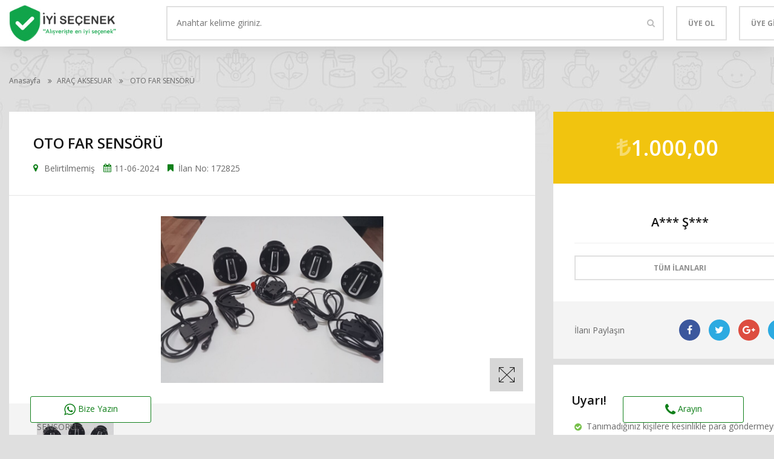

--- FILE ---
content_type: text/html; charset=UTF-8
request_url: https://iyisecenek.com/ilan-detay-oto-far-sensoru-172825
body_size: 89659
content:


    <!doctype html>
    <html lang="tr">
    <head>
            <title>

        OTO FAR SENSÖRÜ | İyi Seçenek - Alışveriş İçin En İyi Seçenek!

    </title>        <!--========================================
        Meta Etiketler
        ===========================================-->

        <meta charset="utf-8">
        <meta http-equiv="X-UA-Compatible" content="IE=edge">
        <meta name="description" content="<p>">        <meta name="keywords" content="ilan sitesi, ücretsiz ilan, hemen ilan ver, ilan ver"/>
        <meta name="viewport" content="width=device-width,initial-scale=1,user-scalable=no">

        <script src="/ckeditori/ckeditor.js"></script>

        <meta name="msapplication-tap-highlight" content="no">

        <meta name="mobile-web-app-capable" content="yes">
        <meta name="application-name" content="xDocs">
        <link rel="icon" sizes="192x192" href="/assets/img/basic/28965favicon.ico">


        <meta name="apple-mobile-web-app-capable" content="yes">
        <meta name="apple-mobile-web-app-status-bar-style" content="black">
        <meta name="apple-mobile-web-app-title" content="Web Starter Kit">
        <link rel="apple-touch-icon" href="assets/img/basic/apple-touch-icon.png">


        <meta name="msapplication-TileImage" content="assets/img/basic/ms-touch-icon-144x144-precomposed.png">
        <meta name="msapplication-TileColor" content="#55acee">
        <!-- Mabil Menude Renk Ayarı -->
        <meta name="theme-color" content="#77c04b">
        <!--========================================
        CSS
        ===========================================-->

        <link href="/assets/lib/font-awesome/css/font-awesome.min.css" rel="stylesheet" type="text/css">
        <link href="/assets/lib/slick-carousel/slick/slick.css" rel="stylesheet" type="text/css">
        <link href="/assets/css/adspoticons.css" rel="stylesheet" type="text/css">
        <link href="/assets/css/style.css?v=14-01-2026" rel="stylesheet" type="text/css">
        <link href="/assets/css/custom.css" rel="stylesheet" type="text/css">
        <link rel="stylesheet" href="/assets/dist/dropzone.css"/>
        <link rel="stylesheet" href="/assets/dist/dropzone.min.css"/>
        <link rel="stylesheet" href="/assets/js/fancybox/jquery.fancybox.min.css"/>
        <link rel="stylesheet" href="/assets/js/datatable/jquery.dataTables.min.css"/>

        <link href="/assets/js/select2/select2.min.css" rel="stylesheet"/>
        <link rel="stylesheet" href="/assets/js/confirm/jquery-confirm.min.css"/>
        <link rel="stylesheet" href="/assets/css/animate.css"/>

        <script src="/assets/lib/jquery/dist/jquery.min.js"></script>

        <meta http-equiv="pragma" content="no-cache">
        <meta http-equiv="cache-control" content="no-store,no-cache">

        <!-- Global site tag (gtag.js) - Google Analytics -->
        <script async src="https://www.googletagmanager.com/gtag/js?id=UA-139125116-1"></script>
        <script>
            window.dataLayer = window.dataLayer || [];

            function gtag() {
                dataLayer.push(arguments);
            }

            gtag('js', new Date());

            gtag('config', 'UA-139125116-1');
        </script>

        <link href="/assets/select2/dist/css/select2.min.css" rel="stylesheet" />
        <script src="/assets/select2/dist/js/select2.min.js"></script>
    </head>
<body>
<div class="web-app">
    <div class="doc-header style4 hidden-print">
        <div class="container">
            <div class="inner">
                <div class="app-logo">
                    <!--<button class="mobile-control mob-menu-trigger">
                        <i class="fa fa-bars"></i>
                    </button>-->
                    <a href="https://iyisecenek.com/">
                        <img src="/assets/img/basic/22404logo.jpg" alt="İyi Seçenek - Alışveriş İçin En İyi Seçenek!">
                    </a>
                </div>
                <div class="clearfix headerRight">
                    <ul class="quick-actions style2 pull-right">
                         <div class="pull-right search-filters"><form action="ilan-ara" method="POST">
 	<div class="mega-filtered-search">

 		<div class="search-widget">
 			<input type="text" name="aranan" placeholder="Anahtar kelime giriniz.">
 			<button type="submit" value="" name="ilanara"><i class="fa fa-search"></i></button>
 		</div>
 	</div>
	</form>
 </div>
                            <!--<a href="/ilan-ekle-kategori-sec" class="btn btn-transparent pull-right quick-post">İlan Ekle</a>-->
                                                    <!--<a href="#" class="btn btn-transparent pull-right quick-post nav-trigger"><i class="adicon-hamburger"></i></a>-->
                    </ul>
                                            <a href="/uye-ol" class="btn btn-transparent pull-right quick-post">Üye Ol</a>
                        <a href="/uye-girisi" class="btn btn-transparent pull-right quick-post">Üye Girişi</a>
                        
                </div>
            </div>
        </div>
    </div>


<div class="sliding-nav">
    <a class="close-sliding-nav" href="#">Close nav</a>
    <nav class="slide-nav-list category-list">


        <ul>
            <li class="parent">
                <a href="javascript:return;">Kategoriler</a>

                <ul>
                                            <li><a class="29563giftbox.png"
                               href="ilan-kategorisi-hediyelik-esya-1"> Hediyelik Eşya</a></li>
                                            <li><a class="31746house.png"
                               href="ilan-kategorisi-ev-gerecleri-2"> EV GEREÇLERİ</a></li>
                                            <li><a class="26404responsive.png"
                               href="ilan-kategorisi-elektronik-4"> Elektronik</a></li>
                                            <li><a class="26702smartphone.png"
                               href="ilan-kategorisi-telefon-tablet-3"> Telefon & Tablet</a></li>
                                            <li><a class="21238sofa.png"
                               href="ilan-kategorisi-ev-esya-ve-dekorasyon-5"> Ev Eşya ve Dekorasyon</a></li>
                                            <li><a class="28182scooter.png"
                               href="ilan-kategorisi-arac-aksesuar-6"> ARAÇ AKSESUAR</a></li>
                                            <li><a class="28913shirt.png"
                               href="ilan-kategorisi-kiyafet-moda-9"> Kıyafet & Moda</a></li>
                                            <li><a class="28543mother.png"
                               href="ilan-kategorisi-anne-bebek-11"> Anne & Bebek</a></li>
                                            <li><a class="22899trophy.png"
                               href="ilan-kategorisi-spor-ve-eglence-7"> Spor ve Eğlence</a></li>
                                            <li><a class="27025open-book.png"
                               href="ilan-kategorisi-kitap-dergi-film-12"> Kitap & Dergi & Film</a></li>
                                            <li><a class="28507aquarium.png"
                               href="ilan-kategorisi-pet-shop-8"> Pet Shop</a></li>
                                            <li><a class="31583garbage.png"
                               href="ilan-kategorisi-diger-10"> Diğer</a></li>
                                    </ul>
            </li>
            <li class="">
                <a href="ilan-ekle">İlan Ekle</a>
            </li>
                            <li class="">
                    <a href="uye-girisi">Üye Girişi</a>
                </li>
                <li class="">
                    <a href="uye-ol">Üye Ol</a>
                </li>
                            <li><a href="sss">Sık Sorulan Sorular</a></li>
            <li class="">
                <a href="blog">Blog</a>
            </li>

            <li class="parent">
                <a href="javascript:return;">Sayfalar</a>
                <ul>
                                            <li>
                        <a href="sayfalar-hakkimizda-1">Hakkımızda</a>
                        </li>                        <li>
                        <a href="sayfalar-guvenlik-gizlilik-3">Güvenlik & Gizlilik</a>
                        </li>                        <li>
                        <a href="sayfalar-ilan-kurallari-4">İlan Kuralları</a>
                        </li>                        <li>
                        <a href="sayfalar-uyelik-sozlesmesi-5">Üyelik Sözleşmesi</a>
                        </li>                        <li>
                        <a href="sayfalar-kullanim-kosullari-6">Kullanım Koşulları</a>
                        </li>                        <li>
                        <a href="sayfalar-yasakli-urunler-listesi-7">Yasaklı Ürünler Listesi</a>
                        </li>                        <li>
                        <a href="sayfalar-iletisim-10">İletişim</a>
                        </li>                        <li>
                        <a href="sayfalar-paketler-hakkinda-11">Paketler Hakkında</a>
                        </li>                        <li>
                        <a href="sayfalar-kvkk-12">KVKK</a>
                        </li>                </ul>
            </li>
            <li class="">
                <a href="iletisim">Bize Ulaşın</a>
            </li>
        </ul>
    </nav>
</div>
<div class="mobile-menu-wrap">
    <a href="#" class="closeMobilMenu">close the mobile menu</a>
    <!--<nav class="mobile-menu">
        <form action="ilan-ara" method="POST">
            <div style="color: #000;" class="search-widget">
                <input style="background: #fff;" type="text" placeholder="Anahtar kelime giriniz.">
                <button type="submit" value="" name="ilanara"><i style="color: #000;" class="fa fa-search"></i></button>
            </div>
        </form>
        <ul class="menu-list">
            <li class="parent">
            <li><b>Kategoriler</b></li>
            <ul>
                
                    <a style="color: ; border: 1px solid #f1f1f1; padding: 2px;" class=""
                       href=""> </a><br>
                            </ul>
            </li>
            <li><a href="ilan-ekle">İlan Ekle</a></li>


                            <li class="">
                    <a href="hesabim">Hesabım</a>
                </li>
                <li class="">
                    <a href="logout">Çıkış Yap</a>
                </li>
                                <li class="">
                    <a href="uye-girisi">Üye Girişi</a>
                </li>
                <li class="">
                    <a href="uye-ol">Üye Ol</a>
                </li>
                

                            <li>
                    <a href="">  </a>
                </li>
                        <li><a href="sss">Sık Sorulan Sorular</a></li>
            <li><a href="blog-liste">Blog</a></li>
            <li><a href="iletisim">Bize Ulaşın</a></li>
        </ul>
    </nav>-->
</div>
    <div class="app-canvas">
    <div class="container">
        <div class="breadcrumb">
            <ul>
                <li><a href="https://iyisecenek.com/">Anasayfa</a></li>
                <li><a href="ilan-kategorisi-arac-aksesuar-6">ARAÇ AKSESUAR</a></li>
                <li>
                    OTO FAR SENSÖRÜ                </li>
            </ul>
            <br>
            
        </div>

        <small>
        </small>


        <div class="item-single row">

            <div class="item-content col-xs-12 col-sm-7 col-md-8">

                <article class="inner">
                                        <header>

                        <h1>OTO FAR SENSÖRÜ</h1>
                        <ul class="info-list">
                            <li><i class="fa fa-map-marker"></i>
                                Belirtilmemiş

                            </li>
                            <li><i class="fa fa-calendar"></i> 11-06-2024</li>
                            <li><i class="fa fa-bookmark"></i>İlan No: 172825</li>
                        </ul>
                    </header>


                    <div class="item-gallery-slider gtStyleSlider">
                        <div class="item-lg-images">
                            <a href="#" class="trigger-gallery"><i class="adicon-expand"></i></a>
                            <div class="slick-carousel slick-lg-images" data-asnav=".slick-sm-images" data-fade="true" data-slides-scroll="1" data-dots="false" data-nav="false" data-slides="1"
                                 data-slides-lg="1" data-slides-md="1" data-slides-sm="1" data-loop="true" data-auto="true">

                                                                    <div class="">
                                        <img src="https://d3hmqqgx76d63z.cloudfront.net/product_thumb/2415927221.jpg" alt="OTO FAR SENSÖRÜ">
                                    </div>
                                

                            </div>
                        </div>
                        <div class="item-sm-images">
                            <div class="slick-carousel slick-sm-images" data-focus="true" data-asnav=".slick-lg-images" data-slides-scroll="1" data-dots="false" data-nav="true"
                                 data-prev="fa fa-chevron-left" data-next="fa fa-chevron-right" data-slides="6" data-slides-lg="4" data-slides-md="4" data-slides-sm="2" data-loop="true"
                                 data-auto="false">


                                                                    <div class="item-sm-thumb">
                                        <div class="">
                                            <img
                          style="background-image: url('https://d3hmqqgx76d63z.cloudfront.net/product_thumb/2415927221.jpg');
                              width: 150px!important;
                              height: 150px!important;
                              background-size: cover;
                            background-position:center;" alt="OTO FAR SENSÖRÜ">
                                        </div>
                                    </div>
                                

                            </div>
                                                    </div>
                    </div>

                    <div class="full-width-gallery">
                        <div class="inner">
                            <div class="container">
                                <div class="gallery-lg-area">
                                    <a href="#" class="close-lg-gallery"><i class="fa fa-close"></i></a>
                                    <div class="slick-carousel slick-gallery-lg-images" data-asnav=".slick-gallery-thumbs" data-fade="true" data-slides-scroll="1" data-dots="false" data-nav="false"
                                         data-slides="1" data-slides-lg="1" data-slides-md="1" data-slides-sm="1" data-loop="true" data-auto="false">


                                                                                    <div class="item-sm-thumb">
                                                <div class="">
                                                    <img style="max-width: 940px; " src="https://d3hmqqgx76d63z.cloudfront.net/product_thumb/2415927221.jpg" alt="OTO FAR SENSÖRÜ">
                                                </div>
                                            </div>
                                        

                                    </div>
                                </div>
                            </div>
                            <div class="gallery-thumbs">
                                <div class="container">
                                    <div class="gallery-thumbs-inner">
                                        <div class="slick-carousel slick-gallery-thumbs" data-focus="true" data-asnav=".slick-gallery-lg-images" data-slides-scroll="1" data-dots="false"
                                             data-nav="true" data-prev="fa fa-chevron-left" data-next="fa fa-chevron-right" data-slides="6" data-slides-lg="4" data-slides-md="4" data-slides-sm="2"
                                             data-loop="true" data-auto="false">
                                                                                            <div class="item-sm-thumb">
                                                    <div class="">
                                                        <img style="height: 100px; width: 171px;" src="https://d3hmqqgx76d63z.cloudfront.net/product_thumb/2415927221.jpg" alt="OTO FAR SENSÖRÜ">
                                                    </div>
                                                </div>
                                            

                                        </div>
                                    </div>
                                </div>
                            </div>
                        </div>
                    </div>

                    <div class="quick-info">

                    </div>
                    <div class="text-widget">
                        <header><h4>Ürün Açıklaması</h4></header>
                        <div class="inner">
                            <p>                        </div>
                    </div>
                    <!--<footer>
                        <div class="inner row">
                            <br/>
                        </div>
                    </footer>-->
                </article>

                <!-- Yorum Başla -->
                <div class="add-comment">

                    

                    <header><h3 style="font-size: 21px">Ürünü satın almak veya satıcıya ürün ayrıntılarını sormak için hemen mesaj gönderin</h3></header>
                    <form action="" method="POST" class="clearfix">
                        <div class="fields-grid clearfix">
                            <div class="fields-grid-ele">
                                <div class="labeled-input">
                                    <label for="addComment001">Ad Soyad</label>
                                    <input type="text" id="addComment001" name="mesaj_isim" required />
                                </div>
                            </div>

                            <div class="fields-grid-ele">
                                <div class="labeled-input">
                                    <label for="addComment002">Telefon numaranız
                                        <small style="color: red;"></small>
                                    </label>
                                    <input type="text" id="addComment002" name="mesaj_eposta" required />
                                </div>
                            </div>
                        </div>
                        <div class="labeled-input">
                            <label for="addComment005">Mesajınız</label>
                            <textarea id="addComment005" name="mesaj_mesaj" required></textarea>
                        </div>
                        <br/>

                        <div class="row">
                             <div class="col-sm-5">
                                 <input type="number" name="captcha" required placeholder="Yandaki sayıyı yazın" />
                             </div>
                             <div class="col-sm-2">
                                 <img src="captcha.php" id='captcha_image' style="margin-top: 9px;" />
                             </div>
                        </div>

                        <br/><br/>
                        <input type="hidden" name="ilan_id" value="172825">
                        <button class="btn btn-green btn-small" name="mesajgonder">Gönder</button>
                    </form>
                </div>
                <!-- Yorum Bitir -->

                <div class="items-list-md single-similar-items">
                    <h4>Benzer İlanlar</h4>
                    <div class="items-list">
                        
                            <article class="item-spot">
                                <img style="
																			position: absolute;
																			left: 5px;
																			padding: 5px;
																			width: 189px;
																			height: 121px;
																			padding-top: 2px;
																			" src="https://d3hmqqgx76d63z.cloudfront.net/product_thumb/2733622586.jpg" alt="dummy data">
                                <div class="item-content">
                                    <header>
                                        <h5>
                                            <a href="ilan-detay-kia-sorento-jant-gobegi-198949">Kia Sorento jant göbeği </a>
                                        </h5>
                                        <span class="item-info-short">30-12-2025 / 0</span>
                                    </header>
                                    <div class="price-tag"><span>800,00 <i class="fa fa-try"></i></span></div>
                                    <div class="item-actions text-center">
                                        <a class="view-item" href="ilan-detay-kia-sorento-jant-gobegi-198949">İlana Git</a>

                                    </div>

                                </div>
                            </article>
                        
                            <article class="item-spot">
                                <img style="
																			position: absolute;
																			left: 5px;
																			padding: 5px;
																			width: 189px;
																			height: 121px;
																			padding-top: 2px;
																			" src="https://d3hmqqgx76d63z.cloudfront.net/product_thumb/2860322183.jpg" alt="dummy data">
                                <div class="item-content">
                                    <header>
                                        <h5>
                                            <a href="ilan-detay-kia-sorento-ust-sapka-198948">Kia Sorento üst şapka </a>
                                        </h5>
                                        <span class="item-info-short">30-12-2025 / 0</span>
                                    </header>
                                    <div class="price-tag"><span>1.000,00 <i class="fa fa-try"></i></span></div>
                                    <div class="item-actions text-center">
                                        <a class="view-item" href="ilan-detay-kia-sorento-ust-sapka-198948">İlana Git</a>

                                    </div>

                                </div>
                            </article>
                        
                            <article class="item-spot">
                                <img style="
																			position: absolute;
																			left: 5px;
																			padding: 5px;
																			width: 189px;
																			height: 121px;
																			padding-top: 2px;
																			" src="https://d3hmqqgx76d63z.cloudfront.net/product_thumb/3162828770.jpg" alt="dummy data">
                                <div class="item-content">
                                    <header>
                                        <h5>
                                            <a href="ilan-detay-mikrofiber-bez-198724">Mikrofiber Bez</a>
                                        </h5>
                                        <span class="item-info-short">24-12-2025 / 0</span>
                                    </header>
                                    <div class="price-tag"><span>-199,90 <i class="fa fa-try"></i></span></div>
                                    <div class="item-actions text-center">
                                        <a class="view-item" href="ilan-detay-mikrofiber-bez-198724">İlana Git</a>

                                    </div>

                                </div>
                            </article>
                        
                            <article class="item-spot">
                                <img style="
																			position: absolute;
																			left: 5px;
																			padding: 5px;
																			width: 189px;
																			height: 121px;
																			padding-top: 2px;
																			" src="https://d3hmqqgx76d63z.cloudfront.net/product_thumb/2828223390.jpg" alt="dummy data">
                                <div class="item-content">
                                    <header>
                                        <h5>
                                            <a href="ilan-detay-kolonya-198415">Kolonya </a>
                                        </h5>
                                        <span class="item-info-short">18-12-2025 / 0</span>
                                    </header>
                                    <div class="price-tag"><span>1.000,00 <i class="fa fa-try"></i></span></div>
                                    <div class="item-actions text-center">
                                        <a class="view-item" href="ilan-detay-kolonya-198415">İlana Git</a>

                                    </div>

                                </div>
                            </article>
                                            </div>
                </div>
            </div>


            <aside class="sidebar col-xs-12 col-sm-5 col-md-4">
                <div class="inner">
                    <div style="background: #f1c40f " class="price-widget short-widget">

                        <strong>
                            <small style="opacity: 0.4;"></small><i class="fa fa-try"></i>1.000,00                        </strong>

                    </div>
                    <div class="user-widget text-center">
                     
                        <h4>A*** Ş***</h4>

                        
                        <hr>

                        
                            <div class="inner clearfix">
                                <div class="desc">
                                    <a style="width: 100%;" class="btn btn-transparent" href="uye-sayfa-a-55156">Tüm İlanları</a>
                                </div>
                            </div>
                                            </div>
                    <div class="share-widget">
                        <span>İlanı Paylaşın</span>
                        <div class="social-links social-bg">
                            <ul>
                                <li><a href="https://www.facebook.com/sharer/sharer.php?u=iyisecenek.com/ilan-detay-oto-far-sensoru-172825" target="_blank" class="fa fa-facebook"></a>
                                </li>
                                <li><a href="https://twitter.com/intent/tweet?url=iyisecenek.com/ilan-detay-oto-far-sensoru-172825" onclick="return popup(this, 'notes')"
                                       target="_blank" class="fa fa-twitter"></a></li>
                                <li><a href="https://plus.google.com/share?url=iyisecenek.com/ilan-detay-oto-far-sensoru-172825" target="_blank" class="fa fa-google-plus"></a></li>
                                <li><a href="http://www.linkedin.com/shareArticle?mini=true&amp;url=iyisecenek.com/ilan-detay-oto-far-sensoru-172825" target="_blank"
                                       class="fa fa-linkedin"></a></li>
                            </ul>
                        </div>
                    </div>
                    
                    <div class="check-list-widget">
                        <h4>Uyarı!</h4>
                        <ul>
                            <li>Tanımadığınız kişilere kesinlikle para göndermeyin.</li>
                            <li>TC kimlik numarası ve cep telefonu numaraları
                                aracılığıyla yapılması talep edilen para transferlerini
                                gerçekleştirmeyin.
                            </li>
                            <li>Kapıda ödemeli bir alışveriş yapılıyorsa, sorun çıkması
                                halinde satıcıya ulaşabileceğiniz sabit bir iletişim ve adres
                                bilgisi alın. Ürününüzü teslim alırken kargo yetkilisinin yanında
                                ürünü açıp kontrol edin, sorun olması halinde tutanak tutturun.
                            </li>
                            <li>Herhangi bir ön ödeme veya kapora ödemesi yapmanız sonucunda mal/ürün teslim alamamanız halinde
                                sitemizin hiçbir hukuki sorumluluğu bulunmamaktadır.
                            </li>
                        </ul>
                    </div>

                </div>
            </aside>
        </div>

    </div>
    <!--
        <a href="/ilan-ekle" style="background-color:  !important; opacity: 0.7;" class="sticky-post-button">
			<span style="padding-top: 10px; height: 10px;" class="fa fa-plus">
				<h4 style="color: #fff; margin: auto; padding-bottom: 20px;"><b><font face="Open Sans">ÜRÜN SAT!</font></b></h4>
			</span>
        </a>
                <a href="/ilan-ekle" style="background-color: #75bd4a !important;" class="sticky-post-button">
			<span style="padding-top: 10px; height: 10px;" class="fa fa-plus">
				<h4 style="color: #fff; margin: auto; padding-bottom: 20px;"><b><font face="Open Sans">ÜRÜN SAT!</font></b></h4>
			</span>

        </a>
        -->

<footer class="doc-footer style4 hidden-print">
    <div class="container">


        <div class="row">

            <div class="col-xs-12 col-sm-4">
				<div class="row">
					<div class="col-xs-12 col-sm-6">
						<a href="https://iyisecenek.com/">
						<center><img style="padding-top: 32px;" src="/assets/img/basic/22404logo.jpg" alt="İyi Seçenek - Alışveriş İçin En İyi Seçenek!"></center>
					</a>
					</div>
					<div class="col-xs-12 col-sm-6">
						<!--<a href="https://play.google.com/store/apps/details?id=com.iyisecenek.b2c">
						<center><img style="padding-top: 32px;" src="/assets/img/googleplay-tr.svg"/></center>
					</a>-->
					</div>
				</div>
            
                <div class="text-widget">

                    <p><p>Amacımız T&uuml;rk internet kullanıcılarına diledikleri kadar &uuml;r&uuml;n&uuml; &uuml;cretsiz olarak yayınlayabilecekleri yerli bir platform oluşturmaktır.</p>
</p>


                    <div class="widget-social">
                        <div class="social-links">
                            <ul>
                                                                    <li><a href="https://wa.me/908503031746?text=Merhaba,%20iyisecenek.com%20hakk&#305;nda%20bilgi%20almak%20istiyorum." class="fa fa-whatsapp"></a></li>
                                                                    <li><a href="https://www.facebook.com/" class="fa fa-facebook"></a></li>
                                                                    <li><a href="https://twitter.com/" class="fa fa-twitter"></a></li>
                                                                    <li><a href="https://www.instagram.com/iyisecenek/" class="fa fa-instagram"></a></li>
                                                                    <li><a href="http://youtube.com" class="fa fa-youtube"></a></li>
                                                            </ul>
                        </div>

                        <br/>
                        <img style="padding-bottom: 8px;" src="/assets/img/tel.png" alt="Telefon" />
                    </div>
                </div>
            </div>
            <div class="col-xs-12 col-sm-8">
                <div class="grid-list">
                    <div class="row">
                        <div class="col-xs-12 col-sm-6 col-md-3">
                            <ul>
                                <div style="text-align: left;">
                                    <b>KURUMSAL</b>
                                </div>
                                <li><a href="/sayfalar-hakkimizda-1">Hakkımızda</a></li>
                                <li><a href="/iletisim">İletişim</a></li>
                                <li><a href="/sayfalar-kvkk-12">KVKK</a></li>
                                <li><a href="/"></a></li>
                                                            </ul>
                        </div>
                        <div class="col-xs-12 col-sm-6 col-md-3">
                            <ul>
                                <div style="text-align: left;">
                                    <b>BİLGİLENDİRME</b>
                                </div>
                                <li><a href="/uye-ol">Üye Ol</a></li>
                                <li><a href="/sayfalar-ilan-kurallari-4">İlan Kuralları</a></li>
                                <li><a href="/sss">Sıkça Sorulan Sorular</a></li>
                                <li><a href="/"></a></li>
                            </ul>
                        </div>
                        <div class="col-xs-12 col-sm-6 col-md-3">
                            <ul>
                                <div style="text-align: left;">
                                    <b>Kategoriler</b>
                                </div>
                                <li><a href="/ilan-kategorisi-araba-1">Araba</a></li>
                                <li><a href="/ilan-kategorisi-emlak-2">Emlak</a></li>
                                <li><a href="/ilan-kategorisi-elektronik-4">Elektronik</a></li>
                                <li><a href="/ilan-kategorisi-telefon-tablet-3">Telefon&Tablet</a></li>
                            </ul>
                        </div>
                        <div class="col-xs-12 col-sm-6 col-md-3">
                            <ul>
                                <div style="text-align: left;">
                                    <b>Kategoriler</b>
                                </div>
                                <li><a href="/ilan-kategorisi-ev-esya-ve-dekorasyon-5">Ev&Eşya&Dekorasyon</a></li>
                                <li><a href="/ilan-kategorisi-diger-motorlu-tasitlar-6">Diğer Motorlu Araçlar</a></li>
                                <li><a href="/ilan-kategorisi-kiyafet-moda-9">Kıyafet Moda</a></li>
                                <li><a href="/ilan-kategorisi-spor-ve-eglence-7">Spor&Eğlence </a></li>
                            </ul>
                        </div>

                    </div>
                    <p style="font-size: 11px;
							color: #888;
							padding: 6px;
							border: 1px dashed #ccc;
							border-radius: 2px;
							">
                        İyi Seçenek - Alışveriş İçin En İyi Seçenek!n 'da yer alan kullanıcıların oluşturduğu tüm içerik, görüş ve bilgilerin doğruluğu, eksiksiz ve değişmez olduğu,
                        yayınlanması ile ilgili yasal yükümlülükler içeriği oluşturan kullanıcıya aittir. Bu içeriğin, görüş ve bilgilerin yanlışlık,
                        eksiklik veya yasalarla düzenlenmiş kurallara aykırılığından İyi Seçenek - Alışveriş İçin En İyi Seçenek! hiçbir şekilde sorumlu değildir. Sorularınız için ilan sahibi ile
                        irtibata geçebilirsiniz. </p>
                    <div class="row">
                        <div class="col-lg-6">
                            <div id="ETBIS"><div id="938035a9f08c456fa1f967714a1df217"><a href="https://etbis.eticaret.gov.tr/sitedogrulama/938035a9f08c456fa1f967714a1df217" target="_blank"><img style='width:100px; height:120px' src="data:image/jpeg;base64, iVBORw0KGgoAAAANSUhEUgAAAQIAAAEsCAYAAAAo6b0WAAAAAXNSR0IArs4c6QAAAARnQU1BAACxjwv8YQUAAAAJcEhZcwAADsMAAA7DAcdvqGQAAIrCSURBVHhe7V0HgBTF0lYxZ7KgkkFRjJiemHPALKanmDDHp7/hYUDMOaJPxQSKEkTMioJIvJwTOUfJIBmsv76Z3tvdmpq7npvbvQP204+7263untDzTYfq6m0YVJt48MEHk4YDDjhAtZe8+uqrTYrKcdRRR6l5SJ533nkmRRQLFy6kPffcU7W34QknnGByiuLvv/[base64]/755tuawYUXXug5pv/+97/m2+rDF1984SlnsxeC559/nn799deE8+677/aUHUQI/vOf/3jyLCgoMCmiWLBggfNmOPvss+PYp08fT3qN//vf/zxpTz31VNp+++09x6Txmmuu8eT5ySefePLs3LkzffPNNx7bO++802Or8dprr/Wk9eOcOXPM1Ynit99+U/O15Ysvvugp591331VtNRYXF5sjiQL3SLO1ZYMGDTz3o0WLFqptGGoPdxAhwLMgr10iiGdblm3o/XDcuHHmkBMLNE9l2UGE4MsvvzTfVoypU6d60oIlJSXGomIMGzZMTW/[base64]/na8qWXXjI5RZESAi82ayFIT0+nl19+ucrEiLZEWCHo0qWLp5wffvjBpIjCTwjuvfdeT/rMzEyTKgpNCHbZZRcnPfqwlbFHjx6ecjAAKPMMIgRHHnmkpxyMhstyXnnlFVqyZInJKYqff/7ZY3vllVd6yvHj9ddf7yl/zJgxJvcokiUEO+64ozNrIY8pEWzfvr16DJJhhQDPjLxHQYhnViK0EDz++OMeuyDE9IpEWCHQqE1X+QmBxqefftqkikITgkaNGplvKwfylOk1BhGChx9+2HwbxZQpUzx24Pjx441FFJdeeqlqa8sZM2aYnCpGsoQAU7n//[base64]//806SKAl0gzVYSXQN4eyYDtkKAOqshJQQCQYTgsssucxYJVcbu3bubFFH4CQEGfWT6zz//3KSKAoNg0u7kk0923mCYgqyMPXv29KTXePzxx9Pw4cM96W+++WaP7f/93/957PD2lXZwZZ45c6Y5kygwgCltNfq5YWtCgHEDeUyY4tXy1ZiXl2dyigJendKuXbt2nuNBa+r333/3lB+GcPpat26dOZIoNCFAC1EeJ+qshpQQCAQRgjDwEwLbt5qGZcuW0c477+zJUyOatzZYv3491a9f35MeLRKJd955x2OXqGuH7oUsS7t2d9xxh8cOvv7VDQiwLCdRnDZtmik1Ck0IbrnlFvNt5UgJgUBNC0FOTo6xCI7FixfT7rvv7slTo60QrF692pmNkOm//fZbYxEFnHek3aGHHmq+rT5gJsJWCLS1IxdddJH5tvoAV2RZTiJYp04dp+5IaELQrVs3823lSAmBQE0LAZp/VUWQeAS2QhAkHoEmBGE9CzVgoNFWCJK1DPmPP/[base64]/3lyTOID0NKCATCCsF1113nSa8RD5ctsH5Ay0MSA4UY5beB5kegRSgKKwTJpK0QaMSc/8qVK02qKHBNpK1ttyoI3nrrLU85Gv2EICxSQiAQVggwQCPTa2zevLn1Q4t4dloekmE9C8MGL92chQDniHOVwDWRtrh21Q14j8pyNKaEICUElTIlBCkhqCo2ayFAE02ztWW/fv1MTlGEFQJbf/m6deuaFJUDcRC1PCTDCoE254/[base64]/[base64]/gJAe6dBO6xtAsrBKiL0g51VkNKCCyYEoKUEMQiJQRJo/phjbF169bmcsVDEwL0eSS+/vprj10QIcCCFAltLrxhw4ZqnlozXnOTRX9a2uHhwHy4hNaMhwekhBa81E8ItOAa+EwirBBo3Q2cYxghwDWWwL3APZG2uHcS2qIjPyFopESM0uJavv/++x471DsNqOPStsYpl33WNM866yxzueKhCQG24ZbLQbWbHEQIsERV5oktzKUdxh0KCws9tv/[base64]/ALaaNDsaprbmGOr9dCEwJZBhGBLo58Q2CKsEAShrRAkgn5CsLUgJQSK/ZbElBDYMSUEmwnCCMH++++vNnu3FiFAzMaqImw48yDUHJpSQpAcbBVCsO+++5pc4qGFxtrSiIdYWwJuC6S1FQJtq/cgTEtLMzlFkRKC5MBaCDD6ij35q0psRyWBkXNpd/nll5tv42ErBOecc46zcUks4ZKKh16WZRuOHCPHMk+E1NamwMIQkZZxrLKsU045xWN71VVXeey++uorjx2IeWt57rb0m/[base64]//e5BQFlgdLO4zwa0AwC2mrUWtOhRWCTp06mZyiwJJZzTYstdWHWEor7W688UbzbRTYuUnaJYphhAAby2h5akyEEGCrdVlOECFAHZPpE8EgQnDIIYeoeVgTyzwlJ0yYYLKPAm6hUNJYavPG8Nx68sknPbaPPfaYpxyMCEs7uA1LOxCfS1uNP/74ozniKPyE4P7771fzkPzmm29MTlFgKS36mtK2TZs2nnLOPPNMj51GjJlokXuwrl3aYrBSAmMh0s6PqPjyOINQEwJEI9LunSQGwRAUVR6T4+oqygkrBL179/aUf/LJJ3vKCSIEqGPy2IPQ9qWmCQHWaWCHL3lOCOSrlWVLLs97ANrDpKG0tNSTFqPBGEiTuOCCCzy22p7yGHmWduDcuXONRXD4CcHkyZONRfVBWxeAm1TbcNttt3mOMwg1IUArRbOVRMh2DdrKzbBCgNaczFNjECEIC9uBPU0I/J4PrLUIA87Dm6kWAUYDwjrLtAhDNXv2bGMRBU5K2t5xxx3m2yiwn6C0A7GyrqrwE4Iw26L7wXYZck1DW4YchJoQ2HoW+sUsTMQGJxjfkXlqTKYQ2C5D1oQAzxaeMWkbNsQ65xGfIZgSgqojJQS6fSxTQrCZCIEW3kkDNlCQaf2EACGrpK22lfS0adM8dmBJSYmxCA4/IQgjLn7QhAA7LNc2/Pvf//YcZxDCZ0ECy5g1W8kgQoAdncJAiw+h8dhjjzUpEg/4ymjHIKn5ryAAi2aL2I5hsA088SQ/+OAD+uWXXyolNgORB+QnBHgYZDkIpCjz/OKLLzx24KxZs0xOweEnBBick+VrxGi8LTQhwHSTzDNspGick8xzzJgx5tso/[base64]/DImEOBTVpBD4eRaGQVgh0DwL/WArBKj0YaAJAaalJCAEmm9DWCEI49ueEoKqCwFW0mrT8wkRAs2TzZYII2Xbn9cWf6DJWd3wG4C0ZRAhsK3M6H6FwRtvvOHJs3379ubbKCAEzZo189h+/PHHxqJqsB351livXj01UIy2z0RYartOv/baa6ptsqgNtGrQhGC//fZz7qlE6CX1ixcvJkk4/+BmVYVNmjSxdv5BZZTpMXqrHZMttdV7cMLAZhOyLI1o0ciLFEQIMGAm89SW3KLSa8evcd26dSb3KOCeLcvRxAWVBhuCSFttNSianFr5Go8//[base64]/[base64]//[base64]/YgBTJke4eE1W40IXirTa/EdEKhUS8/fxRuCYYQAATtsA1Nq9AteaosgzSnN318TgrDUVh9ikYi0w3XD9ZPQmrdBqAne5gI8IPJ8MGcugYAd2gCktgmqtkbGj9grUUITAo2Y87cFBhtl+iAt0cMPP9yTXqOflyx/5zUOIwTweoI6avnaMKxnobYtuh+1ZcjJEgL0h6VdkJiFtsR0U5idjmoauHbynOC9KRF2W3SNEBZ4pUrYCgHibNoCS/Jlem0Zsh9sPQvhq6GBv/Map4RAt68qU0JQdaSEwA4JEYIwg1NhhcAveKktvv76azVfjTUpBH/88Ydqq/XnwwgBiFiGmysQ5k2ej9/W+RA9aavNuNgO3oYVAqypsAUGMGV6+CvYwjZ4qa8QoA8mqfUp0Z+Ga2YstaWsQYQA/RpZ9qOPPuopJwifeeYZT57of2mVxFYIsDRa5gkPRM3VVKMmBOh7yjzhgagNwmlCgEEfmd6PeJi0axWGiOIsgf64tNMeRCw4wloJaatRG/XHakpp99JLLzmDiPLcy8rKTKlRYHZC2sEzUJYTRAjwIMo8g9Rl7Y2OFZ6arUZMFcry4a4v8/QVAvOzUmheStoilyBCoE3j+AVntCXcPyXwcGkDSbZCgAdRAgE/bHc60oQgCDQh0EbO/dCwYUNP+rDUgrVowUuxgE0CrR5pVx20dW3XgEC2Mr8gQoAXgwS6edIuUdSCl+KlKO1CC4G2wQlUTCKIEASJWWhL3CQJ3MwwQqA5FAXZ4CQRQqBtcKIBD4e2DDksbWMWaiLq51kYhrgXuCdVBeqCzDOIEIT1LAxLW4eilBCkhKBamRKCeNutWgj8gmtg/lTaakRsfYmwsQM0z0K/TVARfFVCG7TRRqmTKQTazjranhB+CBNWzI+aEOCYpJ228xS6atIuLDEGpPlg2EILxAtqA61du3b12IX1LAxLzT1bEwJfPwLzs1JoQoABEihpLLE8tVGjRh5bDPAgZHQs8dDJ9AMGDPCk9SOcj2SeaGXIPIcOHeoMnEhbzDBIWwzwSLv77rvPXIUo/IQAD51MD89CWY42iIW3Nx4waYu3jcwTA0QS8K6TabEqDTMx8ji1a6exQ4cOnrSgJgQ4Jpkexy6PCatbEc9A2mrE+ntZ9h577OGxw0tpxIgRnrJsibog80SdQd2RtvDak8d00UUXeeww+ybzTBQLCgrMXYhCEwKckzxOMJQQBKE2eqztQReEWrit/v37e+yw9l2D5o0F118b+AmBpszadBVuiARG0xFQQtp+9913xqJiaN6KfrQNXoqmsTbjogmBBhy7TFu/fn01QpEGbTt+BOGQQJc0zDb1qAsaUHc0extqwWSTCU0IfGnSVIqwQgDFldBiFgahFswBvvrSDm/EjRs3GosoELlH2sLZxAZ+QoC3koQmBHgjSkAItNYUFp/YAA+nTOtH+PDbAIvAwgiBtnAG52jbjEdrSqbXumoICKOJqC1RFyRQZ7TWlC0TEXYvCGqlEGANgERYIfjoo49MTlFonoXNmzdX30BoUknbsEIARyEJTQi08RUIgRZ63HYZchAhsA1eCq/EMEKAY5dp/[base64]/[base64]/5YNsveTyYWcHDo+VhQz8hwFoJWdbnn39uvo3i559/9tgh+rVtawrxHeR5oiWoHStT/dBDTKuFAaLJyjw1PwLN1RPUHDs0BBECDZofQVhqfgRYu6HZ2lK7dn7Avn5aHpKaM5Yf4F6u5RGGWrcqEUKAJrMEWlOabRj6CYG28xQ2rJHQZsAwIIoZkqoC11jmaah+6CEGHsIgWduihxWCZK0+1JYhB2EiPAvRarNFmJ2O/KhNvSZCCHCPJZy5dMU2DP2EQNscxjZmIbx2wwgBQgzIPA3VDz1MCUHVmRICO6aEIB61Uggw4BUG2pbZWix4dAGkHYjoxjbQhAB9K1skQggw0CoRtilqKwSA1k/XiHiRtsAou5ZHGGpCgHELaYd+sgbbVZbY+EOitLRUtQ1DXHcNmgv+Bx98YL6NQnPGgldlGKSlpXnyNFQ/9BAqhkAJsdQGrPDmRdBFaYvReHizxRIPiLRD31fagVB8G2hCgAUu6P/KsjB4IqEJAbzO5PFg6lPbykwjXLFl2Rgw0mxtqQkBfNtlOddee60zzSqPXyPW9Mv0fsTuOvKY4IOv5SuJbcmxRZhMrwkB/BVkegSolcdzxRVXqHlCSGR6LM+V6REgVtrB6cq2lYGt82V6v2nfH374wWOLFrc8JtRFaQffGcROkLa2rGBfU/VDK2pbmGPKRYtZr7nJQgWlHUbjw0ATAj9CHSU0IdBW0KHJHcalNSw1IUCMAM1WCyKioV+/fmp6W9purIpRby3ArSYEGip4q3k4atQokyoKLXipFlsDQGtS2mqEkISBFrwUe5BKwINS2lUT1Q+tGGQZsq1nYW2MWRh2GXIiqAmB5lmIKU7bmIVBNjjRqI18a/[base64]/aanzxxRc9aS+99FLVRVkjBia1fCUxeHnTTTd5yrLdiAUj/[base64]/Aox8a7ZBKI9HW9qMLgzeDNJWo3Y/[base64]/[base64]/PzaUhr75Kr3fpQv9p3pzu5LfJPbvuSvftugs9wHyQ+fAuu9AjzO7Mx3fZmZ5k9mQ+w3yOm6EvMF/aeSd6hfka8w3m28x3mO9xfu8zP9xpR+rN/Jj5GbMv84sdd6SvdtyB+jMHMb9mfsP8lvP97fDDKINbhJP4AVpp6eeQKEAI/FyMbYGpRq1+adRC2WsI4hOTkZFhUkWRkJiFtggrBH6ehVBsaasFL9WwtQnB8hUr6Lc+feiZ88+jG/fcg67h87yeeSsrP4Tgbua9/KD+h/kA8yF+YB9m/pf5GD+oTzJ7Mp9hPsfX7QXmSztsT68wX2O+wXyb+Q7zve23p/eZH25fh3ozP2Z+xuzL/ILL+7LOdvQVcyBzEHMwc8h229K3fDxDmPj5e+vWNKlXL9pYzQOItoAQ+L2AbIG6qNUvjRgQt4G2DNmPtjsd+dKkqTaEFQJtIROgRdmxFQJsrOo0f0R6cEsSgtVr19KP3Eq6l7tXl/O5Xc28iR/0W3bblW7jVsAdzLuZ9zLvN62B/2OiNfAo8zHmE/y27sF8mvks83luDbzIfJnf/q8yX2e+aVoDvZj/Y1H5gInWwEfMT5h9mJ8z+/m1CJjfM39ggfmJReQnPs4fmVmXX05rlPBziQYWxPnFDrAFugZa/dJou6Q+SIsAYwcSiCqm2ao0aaoNYYXA74Zo4Z1sXVox5SLTRrilCEHOqFH0YKdOdBGf05XM6/kBv5EFoBuzVgsB8xduWfzKLYWf+bgzzzuX1nMdSibg6YeR/DDAeJVWvzTaBtnRQsH7URMCxN/UbFWaNNUGPyGA6y8i31ZGrNWGA4wkFo9I23vvvVe1lcTGj9j6S6ZHcEpsS7U5Y93GjfRxjx50CT+UF/N1voYf8ut2242u54d/sxIC5m/cnfiVz6H4/vvN2SUH8LNAM1yrOxoR6FRi0aJFnvrlx86dO6v5SmrrHLA5DJzRZJ6aDwiC80o7PyZNCGwfOGcqQ6QF4XosgekVzVYS04wa0A2x3U6sNgIONI9fegmdzed4OT94V+++O13DIrDZCgHz9223peHcXVikDH4lEn6boGq03SXKD5ja0/K1IaIbJQJJEwJtGbKGIDEL4c2l2Ur6xSzEAJFfFJnajgXz59NdnY6ns/j8Lt9tF7py993oahaAzV0IhkEM+JxyL7nYmfVIFoLELMRS9zCw9SzUiGcLz1h1IyUEm6EQLFm6lO484QQ6g8/tMhaAy5lbkhAM5/P6k89n2QTvMvFEISUE1YywQoARfpkW1EZabYUAAR+x+YcE+lsYmd2csH7TJurepQudxud1CT8sW6QQbF+HhvH5TX37LXPWiYdfLAeNNSkEcC+23UA2CFQhQMAQROqJpRbpRUMQIcBIpywHm08ggowkfKwlNCHA+geZFiO6mschHJJQATYnfPbyy3QSn+eF/LBfsvvuW6QQ/IGffI55552blO4B6gDc3WVd8qMmBFizIusy4jtosBWCQw891FOX33//fXXbM0SHkuVr1KIlA6oQYB84eVAYobdBECF47bXXPHbYhtoWmhBgAHFLRfaoUXQinyOE4EwmBgnPZZ7HvICJqUPMHMCH4ArmVcx/M69ldmXeyOzGvJV5O/Mu5t3M+5j3M/+P+TDzUeZjzCeYPZg9mc8yn2e+yHyZ+RrzdebbzF7M95j/Y37A/Ij5CfMzZl/mF8yvmAOZtkKA7kHGAe1o7cqV5uwThwpi/avUhACrWKWd3yC1rRBAnGxhu/MUnm0NqhBguk1mYLvBSRAhCBuzUBOCINt2bU5Ai+YzfiP8X+fO1OOqq+gp5tPMZ666kp5lPsd84cor6UXmS8xXrryCXmW+znyD+eYVV9BbzF7Md5nvMd9nfsDszfyI+Qnz0yu6UB/m58wvmF9yN+QrZv8ul9NA5iDmYOYQ5rfM7y+/nH5g/mT4C3Mo8zfmMObwyy+jP/jnSD7W79u0psHwKrQQgj/4Xo5qUJ+WK+HkqhvwJZH1qCJqQqB5Fvr5xNgKgbaozw8ICaDlIYlnW0NKCDYTVPf6/[base64]/34M0iOuTrRDM/9r70FU3sP2crEcVEbEAZR3DQJ60Q+tU2oFaiHS0EmR6BPe1BaIgy/Qau3fvblLEg48h/oCCEMpmi4suusiTXgte6udZqPHTTz81qaLAGm5ph0i0mh8BvLS+ScIbJ4UoSnq94woBP+wVdg3KWwSDTcragy5dunjqmDZI7TcVrtF2SX2iwMegH5gN/WLBa0CTXaYPG7NQW32I/pu0Q3RfTQjQh9tcPQs3V5S887adENTZzhGChcOGmZS1B3jTyzqG8SoJOMFJOz9quyEnE3wM+oHZ0K+/oaEmhWBLdDHeXDH2+q70Nd8Tu1mDekmZNQiKlBAIattE+QEx82V67Josgd2HpJ0fMUAjoXUNWvgMQGLpKZagppAcTB86lAbvugsN4bd9ZULg+BEc1J7WVXPY8+oAxstkHdOCl2K3bWnnRzi91ST4GPQDk4RrI+Lbx/Lss8822USBaS6Eq44NFw1eeOGFnjyx2420CxJRFttjy/TaunA4Kc2fP99j27FjR2fwJoXEYvXKlVTywQf0Td26TmvA1rOw4JprTA6JBQa4/ULBa3UZ27/LZwHb+Us7hA+TddGP2FhHptcYJBQ89o7Q8tDIx6AfmCRGJbHsNZbYVEICfgRY3is3kdBChSEaq7QLsrEotl+X6bXNNbfbbjt1Y4s///xT7TKExew5cygjLY36cYvl6Ucepodvv43u5cpzO79JbuUu0p3888Hrr6f/3nordWc+dust9DjziVtuoSeZPZhPMXsyn2Y+e0s3h88zX+jWjV5kvsx8hfmq4evMN5hvMt9mvtPtZnqX+R7zf8z3uen6IbM38yPmJ8xPmZ8x+zI/Z/ZjfnnzTdSfOZA5iPk1i/Vg5hDmt8zvmT8wf2L+zPyVOZT520030u/MYcw/mH8yR3J+I/k8v+twMH3J98HWs3A4txggBLMHJ2egEC8DzeMOdQMD4rLeYBmyfBbg+ivtwtZljXi28IzZ4Omnn1bz0MjHoB+YJPYEtAEOEq6VWh61jXl5eeaow2Hjpk2Uxi2ZZ/gaXXLGGXRU69bUcvfdab86dWgfLmdfZjNmS2ZrZhtmW2Y75gHM9syDmYcyD2cewezIPJp5LPNfzE5MuBefwjyViZWHWIKsuRhfxuzClC7GNzBvZt7CrC4X47eYFbkYf850RGCHOtZrDSACY1q1orU+b+nqBrqHiBEgASFo0qSJp97079/fWEQRJHhpGOLZshWCQBGKlA9UhvUsrI3UtkUPAjQn3+/Vi8456STanx/8upxnI259NONuVGv+u92ee9CBe+1J7ZkH89vhEOahzMOZRzA7Mo9iHsN2xzGP32MPOoF5IvNk5qnM05ln7rE7nc08h/M8n9mZeRFzi1x0tH0d+o2v41TLLdarA37BSyEE2py/rWdhIohny1YIAgUvVT5QaSsEa9eu3SqE4JPevemYDh1oL86nPj/[base64]/N9pcDOqmoGltRWbAUB+nBavpKJWIaMsNBHdOhAu7IINGURaMrN15QQhBeC7/l+YaejPzocQguUuPzJhBazEFPe6ApKaJ6FGrVxhyDAMyPzDCsEaBXIPB2a7yvF1iwE111zDe3Aee/DAtCEmRKCcEKALc++4ev5PX+fe889tEp56yYbKSGwxOYiBNUdqgwbruzBFb0BP5ApIai6EAzcYXvHoWgAcwinG3vZZTRv9GhzlWseWvDSLVEIxowZ48nTIQYPJKdNm2aSRZEIIcjNzfWUrS0kAmyF4PDDD/fkWRG1jVMiwPTRGaeeSjtxvo34wW7MD/Q+zCZMDBbux9yf6cwcMFswWzJbM9sw4UdwAPNA5kH8QHdgHsI8jHk480hmR+bR/JAfy/wXP9idmCcwT2KewjyNeQY/5Gcxz+YH/Dzm+UwEL72YeSk/5Jcxr2BexQ/41cxrmV35Ab+BeTOzG/NWfshvZ97FvId5Hz/kDzAfZD7MD/ojzO7Mx/khfZLZk/kM8zl+yF9gvsQP9ivM15hvMN9mvsN8jx/295kf8sPem/kJ8zNmX37w4UyEeIURp6IfDjyQMu+9l+YnefOSyoA6cA+3TGRdSpQQoI7LeohnQSKIEHz++eeePDU+++yzjqORJOcdXxCo7UqUCCHQgpfCk0uDrRAEJZpKfvjl55+pDtvsst12tDtXij24cu/J3Iu59/bbO9OH9ZkNmA2ZjZiNmU2YTZn7bV+H9mc2Y7aoU4daMVsz2zLbMQ9ktq+zHR1cZ1s6lJvLh2+7LR3J7Mg8mnks81/MTttuQycyEbQUYcxPZ8Kr8BwmvArPZ17IhFfhpUx4FWL/Q2yCCq/C65jYDTk2eOkdTHgV3sOEV+F/mNKz8EnmU8ynmbGeha8w4VX4BtMveCm8Cvs3bEg/HH00pd1/P00ZPJhWJclTMCj8msuJEgLNWxHPgkQQIbAdTO/UqZNJEQ/+zmusPRyJEIIgMQsTJQQVbYKKZtT/+Bg/+/RT+uyTT+LYJ4Z9BT83/CKG/Qy/NPwqhv0NBzAHGg4y/Jo5OIbfMIcwvzX87pOPHf4Afvwx/cj8yfBn5i/MXw2HMn9j/s4cxhzO/IM5wnCk4SjmaOYY5ljmOGYaM52ZwcxkZhlmM3OYeR9/5LJ3byri6zXj999pCT9EGzZuNFez9sIvZmGihECLWagtQw4iBKFjFkpDMCUEKWxNSAmBjxBoc/[base64]/DxhQzl8Mf2UONfyN+bvhMOZwwz+YI5h/Go5kjjIcPaA/jWGOZY7r7zKNmc7MYGYys5jZhjnMXMN8wwJmIbOIWWxYwixlljHHx3Aic5LhZOYU5lTmNMPphjOYMw1nMWcbzmHONZxnON9wAfOvGC40XBQhX8PF/frRxr//NlfWCz8hwFJeWcewG5esX3Xq1PGkR52VaYMwyEsNu3bJ9BACeZxYWi3twKQJAUY7EfapqsRJyDyxg5G0Q2RkNOdiCceg7bff3pMerM1C0P/DD6kDH+Px221LJ263HZ3EPJV5GvNM5tnMc/m785kXMi/edlu6hHk584ptt6GrmP9mXsu02Rb9QWZVYha+w3yX6bctesTFuD8T6w0QyRiLjoYwv2P+wMRSZMQkQHAShCpD3ELsbYBNTv5kjmKOYY5jpjHTmZnMLGY2M5eZx8xnFjALmUXMYmYJ86/XXqN/KnBu0oRgW76OGPiWdQxdUlnHsH2fTI86K9MGYZDYn/vss48nPdyJ5XFidkLagUkTgmQR0ygSCGWuCQlYm4VgyeIldHn7A1kEtk3oWgOsM3iU+RjziZ13oh7Mp5nPMp/faSd6kfnyTjvSq8zXmW+adQa9mP/bcUf6gNl7x+3pI+YnzD7Mz5n9WHy/2r4O9WcOYn7N/Ib5LfN75g/8Fv2J+Uud7ehX5m+IXsx0djlijmSOYrEbzRzL1yCNmc7MYGYys5k5zFxmPrOAWcgPbxELXzH/HhGBhRbxDzUh8OMAblFJ9OVWh2Zbk8QzK/HHH3+otlucEGAgRwJKuDkKATAQsRH5OM/[base64]//3ZUXMsX4webAxb+9Rf9p3NnOoHP8Rx+eFJCECMEGCfg6wIRmHHXXbRe2YGrMmhCgJkArAGQdUaL14HAJtIO25jJPEHEBZC2mNaTdth9Sdq9/fbbauu2R48eHtsnn3zS83yedtppnrQOzXlUCfmsumqmCn/99VeTqmrQfME1akKwpQDdhE9feokurF/fiUlwAT9oW7UQsABEZg1KuRWwJEQd04QAD1zQSNexwEtG5glqvgnYUlDaXaPs/Yj9DHfh+yRtEXxVItC+BiZNleAbEVVhIjwLNW7JQhDB5PHj6aVbb6XLGzV0ApR0Zl7ODx5mDbZ4IeCHH1OHkenDog4daF7v3rQh5IYofkKA8aWqwm9bdLSuJe644w6PHaIlS0BEsCGxtLX1LPSlSVMlpISgZjGdm6P933iD/u/00+jqhg2cCEXY//ByJvY9vIaJ6ESx+x5GfAjuZCI60b1MRCd6gPkQEz4E3ZmxPgTPMJ9jvsB8iYkIRYhO9CYz1ofgfeaHzI+ZnzL7MBGqrB8TPgSIVziIOZgJHwJEMEYkY/gQ/MT8hYmdjuBDgG3RIz4EI5mjmRE/giw+17JLL6EFAwfS+mraNj0lBCEAbyY1U4VhhaBRo0ZqvpKXXXaZSbH1YP0//9D0SZPoD34wvnz+eXqZ+4LdTziBnjjpJOrBfIr5NPMZ5vPMF5gvnXQivcJ8lfnGiSfSm8y3mb2Y7zLfZ37A7M38mPnpiSfQZ8y+zC+YXzK/4jIGMAcxB5/Qib5hDmF+z/yR+VOnTvRLp+PpV+ZvzN+Zw5kjmCOZo44/nkYzxxqmMTOYWYY5zNx//YvyOJ+Srl1p+vPP0YJvvqFVs2aR3cbg9igrK1PrEwaaqwq/vRK0OJk13jXACKgk4vjbAO6X2FAkltdee606WKgJARRTlo2daTU88sgjnrI0IhCjzLMizps3z5SwZQE+dMnmJvFTfhaGicTMmTPp9ddf99QleKlixkZi5MiRnno0VtmXYe7cuZ48QcwwyPTaIB5iCki7N7gFqA0WYsmxtMVgoSwbi45kWkPvhz/99JM5lapBmz7UhAAXX9rBByEM4EIp86yIm8P0YQqJBeqMX+QfDRdccIGnHvkF1NGgbayaCGrThwg6pNkyvR+GeTj8HIo0IQgSs9AWqWXIKQSF37bofsA4lKxHN998s/m2cmgxCxPBQA5FygcpIUhhq0JKCBx6P0QfKAy0UGW42BLvv/++x65Nmzbm26oh6OIPBK5MgWhyTg6N435lGl+/6QXVsy05QpnP4ro0/[base64]/mtEctCrkDSDsQMgw0QPFXmWRFhv7VixbJl9PIJnZy4BA/vsEP5MuQntq/j+BN8dM45tJa7ekGxcOJE+pIrJuIRfFlnO+q/w/Y0iIlYBPAnyLrvvmqf/gsDdA/xcMk6h/l6zY/AVghQZ2WeIOq4VhdtiKlHzY8AD7i03bTJO9/i93xwHvEZJpO33367Obwo0KLQbDHPm0L14punn3a2PnPiEUjPQhYEOBaNfOcdY20HVL1fr+jiBCfRPAsHb7etE5hk1vDa0yWDEGh1DuKgrSuwFQI/3wTU8aoC092aEGihyoKA84jPMJmEN5UEvK40W9sWQQp2wKDuM4cd6kQn8nMxhmfhByedROuV5rEf/po8mfrW3Zv6bKsLAVyM4V2YffttJkXNw08I/DwLg7QIpB2oeRbaIohnYRBwHvEZJpPoGkj4eWNNmDDBWKRQHZjLFfzRJvvQA9tv5ysEPfnt/[base64]/l566aWhp0o3V6z6+2966sAD6H5uwlfUNXjvmGOcTWtsMa+kmD7bfTfqwyJSUdcg88YbTYqaB2YNWrRo4alz2D0ILrmyPv3vf//z2GpdCD8hwBbmMs+BAweaVFH8/vvvHjvMOGCmS5aPmBsS77zzjie9H9VFR+ecc456AskgpjI0aG6ZuCESmPqUdg0aNFCnH+EKHXa/hc0Z/R54wB0s1ITADBb+9txzxtoOGzduoh/PPstZgagKQZ3tHCGY7rOmpCZQkR+BFklYe2g1+AmBxrfeesukikILZ163bl3zbeV4gO+vTO9LkyYOFSxMSDj9PAvD7HSEuVdNCOBNpjk6bS1YyP3Npzoc7CxHfmSnncqnD5/caUf6L3/W6+ijaWUVfAnm8Buqzx67O8uQv9ph+/Lpw0HcSsD04djrrqWNytRWTcHPsxB1xgn1zcccSy1moYYgQhB2W3QNoZchp4Rg68FMrqyvn356+b4GkZgEvc8/j/4KsRZ/2rDh9DW/ZSEGEYeiAdtuS2l33E5rVq40VrUDKSFgmjRxQJ9aNU4C0VzXoIUqsxUCv+4GRAfNwq0da7nC53I/+edXX6VfmYW//lotA3l/L15ME/r3p+wXX6TCt9+muWPHmG9qFyoSgj322MNTn7St9jRghF+m9eOHH35oUkWB45J2u+22m/[base64]/FmGB5RJcDNggHFRsWlAL85abm+uxC0vNgWTRokWqbRj25z7+lrYwC/c49hzvvvtuOuSQQ8y3VUNKCCxx4YUXevK89dZbzbdRBOka4KGX0EZag/DVV181OVUMv5j1WhMt0OitJeHmKlFBs6/[base64]/PPfdcT0G2QrB69WpnlF6m16ITf/DBBx67sERTX2Lx4sVq5FdbnnLKKSanynH88cd70mNEWAI3RNrtvvvuqqtobQQCecjj13jWWWeZFJXjiCOOUPOobmqD1EG6pBohJGGgCUFYYhs0W1g7FNkKAfrOTZs29aS3jVkYllgiKoFgDmGEAMJoC7Q+ZHpNCBBIQtphjnhz2Yvx0EMP9Ry/xosuusikqByYTtbyqG4++OCDpsQogmyCqlFbhhwEiRACLWahHxIiBGGCl4alJgRYEBJGCNB0skVYIdhc9lnQ/EI0XnzxxSZF5UBTWMujupkSAi9UITj77LM9mQYZI9AWagwePNhYRIF+rrQLS/grSMDDK4wQ4HrY4qSTTvKk14RAiy+/OQnB4Ycf7jl+jfBStcVxxx2n5lHdxNiSRNiB1iDjARoqcPSpMoP4/[base64]//fVX1Vaj5kcAIdBsJYMIAY5TptfW1EMItBV0GrVu1cSJE1VbjdoKOg1+XTXNKQZTr9JOI8QeU7rJgOYuH5badHAywcegH5ikJgS4cdIOXk9aeCdbz0I/wEtLpk8ENYcizMlqthr/+OMPkyqKRAjB22+/7UmPATwJCIHthhpauC1sdAtx1+wlcUw2wDniXGV6DKBKoBkv7TRCCLQNSxMBLXhpWNqKaKLAx6AfmKStEKD/pLnZpoRAt48lHg7b6UNNCDClJwEhsJ3z9xMCW2essEKA1XIStkKArgH62slAIoRgs24RaFNgIAanJLTIr1gabIuaFALELNBsNWqV2VYIMG6gDdhp0Fa7advFQQjg6iptNWpCgECbmq1GHJMN/IQAsfckMPIt7TSi1aL1/ROBrl27qscQhp988onJvWbAx6AfmKQmBBiQwCKGWGKw7JJLLnF8EWKpbYOGPRKlHVxaNdSkEKDJKc/Tj5hPlueEfeqlHdaGy7IxAIfpR5le4yOPPOLJMy0tzRxxFHAPhjhJW+Qhy9eEYNWqVc4gnkyvEcckj1PzbvMTgqOPPtqT3mzHFUd0gWTZmIXBehaZXiMGWiUgeJqtRiwvlscUlhgDk+XgBSKBuogpWWmLbQAkPv74Y4+dH/kY9AOT1ITAD0FG6SURFEVDTQpBEGhrCPymq6RdEGqh4INAW/+uCUEQ4JhknqhkEn5CYEstT0Dzwdeo7aeh+XXUNDWPVr9FeVj7IYGAJZqtD9UPPbQVAj/PQlsGiVmYCIYVgjCehUGIRVxhgIde5hlWCHBMMk/NszCsEOAaS2DGQFsspzERnoWJYNhlyHhmpV0FVD/0MCUEdkgJQXyeKSGoOmulEDz66KMm+4oRVgiCBC9NBMMKAbzjZJ4vvPCC+TYKbfVhEN4YcoOQ2267zZNnWCHAsnKZpyYEmFWSdkGoCQHGq2xnN1JCoBA3z4YY9HnxxRfj+Pnnn5sio/ATAqxC0/KVxMHLckBt/UIiqAkB1nVrx6RRm6pDjAFpBw9Gee7o02lvSgy+Slst+jIcuWQ5fuzYsaOnnCBCgFFumae2BFsTghUrVtDjjz/uOScMHsv0GjUhQL3r2bOnJ09tsNFWCDATAac3mafGIJsCYZ9EmV5bgp1UITBpKgXeajIxtm6S8BMC22jBQSIUJYKaEGBrNc02DHHjNWhLuBHoxQYIAiLTBmEQIdAiXWsMsvpQ61Zp1ITADyhfprcVAng/QrRsMGDAAE96P2p+NtquRLVSCLCkUSbGCLmEnxBoy5A1hA0QEZaaEARxKLKlti4Afvna1JS2x6OG/Px8T9ogDCIENbkMOYgQONF3RPogQqDtaahBi1noR21bdG0ZckoIRNpkMiUEdkgJQTy2GiF47bXXPIm1ygzsvffeHlstVJkGbNQg0yaTOE8JONRotmGIHWgl4FWorUq0FVG4A8u0QXjFFVeYnCqH7foFrTL7AQ5FWh6S2K3bFtiYR6bXQpUh+Ke0A//66y9jUTGwzF5LrxGrJCUQI0HaaQFqsdRc2oGaVyYG+DVblSZNHLCMGAE7YwknDJkYIaClHVYkwuEDNzWW8OaSthoRPluWEylL5mk7gAhHk6OOOsqTXiPGQuQxYYsraYc+vrYUFx5i0lYjHHok4CKLQSdpi7j7EliTII+zX79+nuMBsQZB5qkRK/[base64]//vvVY7Cl5iJtC0wfavsU4kGW0Fq3iLikQRu8taXf7knt2rVT7W2Il58WVRoPubTVQpWNGDHCY+fQfB8HrTllS7x9tVFRTfGCEOviJbp166baSmI9Pt4YNkD/[base64]/xiLKLQVn76CYE2A2ZLbVk4ECbaFsZhNCE45phjPLaaEAwbNsxj5xAnK4k+MaZOYmkbPBRCgJF/mSdGpGWeQYgpF5knugaarSS8/VBRZHpNHDQhwACeTItwWwgQKcvSugZoYsr0CPwaBpoQYHxGHg8CxZSVlXnKTwS11YdBiGsn89S6dLhv0g5BSTD1Ks//hx9+8NgitqIs208I8DDLPNHKkunxmbTDm1+WDWLwVtraEuNdmhCceOKJHlsIgSwbYybSDtwGTR/Jr7/+2pk/jaVtEElURryBZZ7YG07mGYQ4UZnnu+++q9pKYokpxECm1zY81YQAkXRlWtxMrAGXZWk3Cf15mT7ItJoGTQjg6SmPB60BjDLL8hNBbbAuCPEgyzxx7STQcpB26HfDj0Ke/5VXXumxRTBWWbYmBBCcWbNmefLU9vFEOdIOS4Nl2SAET9raEsejvcCwkEvaYiZDlo2WubQD+RziTwjU+rnY202ztSUiAYcBlFDmaRvVBRdJpgURhVlCEwKNmO/XBm00aOG2MMobBpoQ+LktYyGXtN1cqK3c1Jq3GKTWojtpi8A0akLgB4Qul+mxiEsCIiztQG3gOxHQ/Aj8nLH4u3hDEAMKEmhmaLa2tHWK8YM2/6lti64Biuc0f0R6eJNJ2AoBBqZso+Zqocr8nLFsoQlB2OCltZFalB68qKSdX/BSzbNQYxAh0GIWajsdYYBb2oGaZ2EioHkW+gV14e/[base64]/mV4LIqkJAYREpvWj1nKBiMnjfP/99z1p4barDeJhnb1Mr+2/h+kq+NFLW43anplBiJgXMk+sAZDA9LS069u3r/OAyvN/8803PbYasa+ATOtHDLrJY8dgtLSDG7lWFjxipW1YauMOmhBgQFZLr/[base64]/[base64]/KRaMmBEGgLd20ZaNGjUwu8bDNM0i4LQ3a9CFGrjXYTh8i2Eh1Q/MC9BtEQ9QmaRuEYddvVDf8wrZr8SFsp639wv2HRbULgd8yZFsEiVkYVgjgRKLla0M/[base64]/yeJIpBIh9II8dcffkcWKlnbSDB6LmCafx0ksv9aQPQtxPCaxbkceJcRRtQBkDtdLWlog5uGTJEpNTFNq1syXqjDbugPqt2Uv6RQNCHZe2GJ/[base64]/[base64]/AVgjCdnO1TVCDRD3SoM1WJcyPwPys9dD85TXPQm0ZMubRtTBWtkiWEPhti64xiBCE6VYhbbKEwHYZck3HLNSAuijzDBLURQPifMo8k+pZWBuREoJ4poQgPm1KCMJhsxECbQt0DDZKaELQqlUr823VoPnLY45Z86TD3gLSVqPfHgS2u+9qwTI1l9bNSQi0oC4a/IKXLliwwFhEYSsEcI4Lg2QJQcJWH2L5Y20itqPSgOg5WOsfSy2wpSYEeFsgIKtWnqS2ZRk2qpBlY3xCG0jCzZO2GrH2X5YNJ6HddtvNc/wI+CHTI1CMTK9tvOEnBLhOMj0+kwgrBIcccojn2P1ou1gN08EyLWYsMNgqYSsEcN2V1wOh7TW3ZQ1BhAB1XJal7QStCQE21kFrUKbXZjc0wB9HpgU57/iCapp+a9VtoQlBECKKcTKAEXKtfI1aAE5bHww/IdCmJPGZRFghwJx7TcJWCPxou6V8ECHQWn1YOyKhCYEfR44caVJVjB9//FFNz1Q/rDFi0VIYhBUCLWZhIhAk/[base64]/vjjnvTYfVezlfQTAgywyeuEzyQSIQRr1651VnTKc1q8eLGxiALeq9IuCBH5R56nRi0GB4KdICq2lq+kFjHYTwi0Y0IeEpoQIAYIvGxl+rKyMpMqCgwMyuNEMB+ZFuS84wsCsW1YMqCFHg8iBFowhy5duphvo0AF01YfarQVAnixaelrG/2EwBaJEAJ4K2q22oxN2N2TtNaUBjxIWvow9BMCW2hCEGT60MwGxPGkk04y38aDv4s3BLXdkBMBbRlyECFAaC2ZHktEJTC/Xt1CAOcVW3fgmmRtFIJ58+Y5YbmlreZQ9MQTT3jsglB702pI5gYnttCEAA5FaFHZQNvgJNAy5C1NCDDgkwghgH+ClkdtYm0VAs1fIiUE8fATAlvPwq1GCLChhUwfVghso+yga4BQVloetYl4iLU4+rZA2uoWAnQNtA1LsduQRFghwFiEDbARipY+DP2Cydri22+/[base64]/TP/cc895rgeWNks7kPOOLwjUhACut5qtLbWNPIMIARYOSVuNYYVAI8KE1zZo1y6ZLCkpMUcShbZHpCYEfkAMTJm+Nm6+W5P0EwJtT4jnn3/[base64]/TYYbm0tEMUYK0yY4ZCprddBuwHTQiwpkKWowkrpjg///xzj61G1EWZPhH0E4KMjAzPMSGOhgQ+1/Jlej+EsURtFAItkAbKkXbJpHbtwgIPjywHb18JPDTSzo/[base64]/[base64]//[base64]/1IQAU0vYMbaq1DbpCCIEcB2WeX733Xfm2yiCCAH6pDJPjYj9JuEnBOi7QwxiqS3P1YQA03QYsJPpNSL4qTxOxGeQwFgGphVlem3nYHwm7b7++mtrIcDbUx7Tww8/bHKvHLhOMr32AtCEANORWGko02uE96kE0stzR+zOc889V81DUvPrxzSfzNOP2oYzCCIi7eDliTUZsnwE8pXA8yXtMAApyzH0fqgJQSIQRAhsEUQItIUztvATAltqQoDKWLduXdVeEtuj2QDiooXP/vjjj41FFPhM2gUh7md1A6PxshxNCMLCb1otzJbyiQiIihYKxL2qwEyCli/T++HWIgTZ2dkmVXAkSggaNWqk2ktqDkUaIARaLAdEkJbQokoH4TvvvGNyqj5gmlSWkwgh0ByK6tSpEyrMm+a2HJZY+6FNvdoCUZ21fJneD7cWIcDNryoSJQRhtkXXACHA2IFMb+tZGISaZ2FYaDELkyUEQTwLNSRCCJLqWaj15xOBDz74wFN2WCFAJCSZpx/DrBTEoI0WSsqWfkJgO/[base64]/ohku09sS+/[base64]/vvvTaooEEBF2gVxxrrssss86YNcOw1amLckU/2wxhhECLSdjpJFdAu0/[base64]/c8//1ixW7duah7JILcIrl62bJl6XJJPPfWUJz23CFRbW3KLwJPnIYccotpq7Nq1qyc9PtNsNaIsmV4jtwg8aefPn381twg8tvzQemw1Dh8+3JPWjz/++KMnPbcIPHYdO3b02Pnxqquu8qRHXdRsbclC4skzyUwhhRS2enCrpEGKKaa4dXMbbpYs3zq4afmmTRuXb8JP/hv8Z9MmJn7G2qWY4tZHtAhSSCGFrRxblRCsXfAXFT3wEGWedyFN+xgRd/9x/gOcf6u+ujOFFDZrbFVCUNj9CUrfbU8qabAPjWnSjBaOSXM+x/Pv9UhPIYWtBywEeAxccl/B+bAiuO9QtnOSuO/TyL/O/+6PwIh9EKNluDnhX0nA/X0T0z2CypB+3Q2UV68+lbVuQ+n1GtH0r79xPo/NU0P58cT85aaIOerYDPh3xwLXxzmH2PSJgVOOuV6mdOd/XB2/onHt3HNwjzNyjM7P8ry2RODczPm6/5tahNN2r0fiYAp0S3Mus/tb5J+agWkR4DJEWNl/fLx89Jtgi8pjiDNy/iu/kEHI/0byLM8X3+C7yDG5iM29/JZFPqgE84b+SqMOOIjGsQhkdL6I1i5a6H6BwpQMnHKd7yKI2LlHhP9iP8U/MMcR4xf3P/OgRWwShEgpzrXj/5yrZo4H9MIckfMjcj+RinNy8tiy4ZyffmESdu7OpXZ/9SBRZdpiG+cAfC6IDZwKWN1nwRXSeZgCwNZ65YyZNPfP0bRhtQnusAkPjPPYuH/HwH2gKoaTCv+Y5G4+eip8Fy8s1QMnX/Ofhk1Kma7Y+h/LJkfQt1RE7+ucMWOp9MPeNOmzz6jsw49o+oiRPlcxPCJ1esn4Ui7rE5ryaV+a8PEnNHHIt7Rxw0bnu5oCpg+di7Jm2TJaOnkSrZg2hTnVcBqtmBr5PZbTaeXUabRsyhRat2aNk379qjWcfip/xt+DSFf+k/NUf0a+R7optGziJFqzZDHnx/9t2kRr+fflk8bT0vQMmv/77zTj++9p6uBvaCo36ad/8x3NG/Y7LcvLpdULFzknUxlWzJ5LK2fOYfsFtHzGNFq9eBFtxMPgPBD67V+/fhMtmzCRFgwfTtMHf0vThgyhucOG0vKCQlq7LLrWIPJMRR7HdWtWO+mW5mTTvN+H0ozhf9LGjXjrunbVCdxB3MeN/PAunzGdr9lEvqaTaemkSbR2+Urn/khAHHAoK2bN4vs2hZZPwb2eRktKSmkFXx+3ZbdlAmceObui/zxAo3bclTIbNaYxO+5OabfeYb6pfkTu/Yy+feiPXfakrAaNKX33ujTqhFNp/bq17pc1hPLBwml9+9KI5q0os0MHyuhwCPNQ/p1/Hnyo87vzk5lufs868BD6k38uznbDff2VmUnD2rP9AQdTBn6253zieJjzMzPy90EdKP2gg5mcX3ukOZj+3K8Vje/lRrlZtXAhpZ11HmW1PZCyWrWhzP2bU0bT/ShjH3Bf5v6UwZ9ltubvjzmRCu+8m/4aN9ZJq4Lf/BlXXENjW7ShjAMPpj/2bU6lH7l79bn3x9wl82P933/T1N4fUdYFF7P9IZTerAVl7dOU0ps2ocxmzSirTXvKOOlUKrzvYVpsfORdEXAzmPnDd3w9W1MOH/vovetR9r33Ow9r5PvqhZvnurWr6Y/zzqd0PsfsAw+iYc3b0PRf3bBzTsl4uB1T9zFYOGYUjexwOI1Dd4nvx7gWren340+hJSwgmxuc08L15V+CXONJj3anggZNqLT1AVTQcB/Ku/8B800CYA5r3pf9KbtRUypp3Y6K921G2WefR+s31oIWATD7448pm/vOJS1bUTFXpJLmbamUK1IJV+bSGJbhZ4tWVNqsOeU0a0nL010hWJSeTtn8Wdn+LamEK5RjE8Pilm3587ZO+pKWTOfzls7fZfwT5eZx+VPfeNPJ7+/5cymdhaaUH9jiVu34orWnkv2aUQk/jMXMoib7UvF+XB6OkcvMb7APpTXn/Ho+Q5s2eCP1QAjyL7qUChvxTec0mVzWxPc/dL9C1YnpHiwrK6asczpTev3GVMiiU8bnU9ayjXOczvnjXPjvkv1a0Jhd96TJZqMVpI9UwUkvvUI59Ro6aTOb7k9/DY0+kNUPN8+1CJ992hlU3HhfGs/XIoPPddbPvzrfOU8IukHGdg2/9TNOPJ0KGzfhY+Tz2W9/Gsf3cyG3sjY/4JxcumfnYs3Cv2juuHG0ZsUK84lBjNHE/z5GeSwApfxQ5jeCEHhD11cf3ILnfvkVv1T2dYSgCEJwznk13zUwP2n2p59SFlcKPHDF/LbDg4u3bw5XqmyH+znECWTyQ5jTsDGNbtiUloxzN/RYMHYcjWzYhHJYXbMaN6UsroTZnB/yLOAKVtr2APdh5p/FLAJZyK/RvpTLypjDzGq8D43eZXea8PLLTn5/L5hHGUcc5QhRcZsDqAg36uRTKOeyKyjriqso95LLKfe4k7lV0IKKuGVQyi2HErzt96pP459/wckjDhCCS7tQAT+UJaz+GVzmRO4bAu7tcf9dNWMmjTv+JMpr0JTKuLVR1vJAyuHrkMUPfRa/ObPaHcRl8sPN6YvRtDv4EG5WT3HSRqoh/i288WYq4GtVvG8Lyj75dG5huLv/JloI0s48mysXC2Trttx62Z9m/TLU+Q7lRqQOopd/x918r/Zhu4OohIV2HN/jqY5vhTnGRBxmwoAjdg94/cq/WeDfp/zrb6Kco46m3w46jJZyV9YPNScEbougXAhqukVgfhoh4INrcyAV79+KCjudSrP5gOd/NYDm42e//vyzPzdrvmJ+yX/3o1lffEmr53N/ktOvmjuXpn74Mc3+gNn7Y5r14Uc0i3/O6dOXxl93PRXyCeMBLOQmdsEZ59CcTz6lmfz9bG5+w34O20979z1aZHbpXRkjBCWtuFIz0erA5ULwKISiW7t4Mc394Xt+s51GJU258rNglLDojD3gQFohm7eKEEzgMp2vTDUCC++7j3LqNnQEq5RbKeloGf3nYe7n/04rSspoeVEJzftzJE19/wPK63wpZVx3I21wWhPmAWKsXb6Msk88mVsqLAIsjhOee9H5PNozrW6YcisUApynW/50Pu/0hngjcUugzcGUU5/v+yOPO9+Vn4eb5WaB2HNbPnkajWzFzXxuzZVx9zGtw2G0bNYs57tyxJxeqkXgwiMEuCBFXIGyL7rMfFM5Ig+AH6a904sy+WLjzV6A1sVNt5tv/BHbIijlZng6H9ei4mLnO5QWW+KS7BzK5H5/KTfDSzBmwC2V6V+IrbPVFkFUCIBVs2ZQ+iHcHWnGZbJNFj9QU3r5b9rxz8YNtPqvv8zxRK/C4qxcymzZjvNpQent2tPSkuJym6CwS+ParF2z1hGC4nIhaMZC4HYNIg/K4qwsGofWU7NWjujns1Bld7mKNqxe5Xzv5OUpUvtMInoF3J/u3474Ockj37nX2/nL6Za6nxuj8r/KUf5BjJ0BfnN6PM7v7vlhgDvjsI7cheNWYvNWLAQdadlMVwjc44lHZULgjjm4dGD+9iL2Uz8L9xjn8gvVTwjiUppuO+Ach/nTPY/4MpzvYj6K/BprFZ8iHtExAn5DZ/HDUdLGFYLcCy42hx0cssApr7zudBXwkBagmc3NNti4N9B7UgCEIDO2RcAPZmRQDnBS8bFHHuLiy66koib8kHPlzm7A/fo3xGYblbQIgDm/D6eM/Zo7TeUiblnkHvsv2sBvd8C9iXZXZNp773O3Zx+uWE2o0IxCuyVwev5Fnq1/zu4jI+39sC5GCEratOUuXHOa9esv5lsWiiWLKP30M6mAPy/l7h+uV9pxnWjVzJnGQoNeuvape43cI3aPWk+LqUlnTIbvX7mlaVVpcGY4TD2V2MT3ddOm6Nt01aLFlH74USwCGKtqQ2MOO4r+XrLYfBtFJLcKhYDL3KhEQQa8x+OcBf8Xb68d9bx+X1EmvxCdLq9HCKJ1WgLn6pRirp0EPo9FxALXz50l4k+UdEB8iyBGCHISKATZ19/o2Lj54zfvwVUsBOaC8H+Ri1Z0yeXOQ+68yfnGTvviK+fzcqgtAneMIJLH1O++o7QmUGp0j1pTzjHH0zrufuA4Y0WnMuRf35WKGzamNH7rLhzr7lKL6dDYyr526XKaOXAIlT3yXypgYcz/N6e56x6a9M47tGzCeGPFwM21KzZOCFCxx+27P8381QwWMgrvv5dyGjTibs9B3CJoQeNYNBemuWM8Xl8D9+pGsLSwiKbyy6Ls0e5UeNPNlHP1tVRwXVcq+7+HaOrn/WjVAncvRScXp9Lx8axaRQW93qeSl1+msldfp8LnX6JpZr9KWMDGLdX9HQ/dRM6r6KWXqPS1N6nohRdo/NdfO9ce30/7/icqeP5FKn31TSp49iWa+tsw5whxVWePGkP5z71AJY/1oNz2h1IRt4jKWhxAOe0Po5LuPajstdeo7IWXqYjr4qp581Gog4qEAKUi76k//OiW+9obVMBlTPl1qHM88Yh+smrRIpr22RdUdu9/KPearlRwYzea8NTTXBfcUGzzvx5iWt8xQmDGCNzr8g9N+fb7uHOdPvzPmLvB3eP166j008+o5MWXqfiFV2jS51/wPXQtFhcWUOljj1HmxZdSPp+zmyMQ/U3CVwicFoGeplLIZN4WQVQI3IfDW1CcELSEELSjJeUbPcanWJiWRpnc3EUXArMW4w46lP6eOtV8a1Bhi8DFgnFjKZNbAuMxK8DlZfFNmszHHgSYvx/FwpW1/U5UeIMbx87JP+ZBm9m/P2UcfwplNtqPchs2oiIWjaJGjZyKmMFN9bEHHEzj+QZi9gOpvFdHR6wQlPExpO27HwuBO0Yws+9nlIbKx62d8dyFGsetgRl9I2LJJXgKcSvNovwiyupyNWW2bu2Md+TysRY0bsLHu5/D3MgxH3Uszeo/wEkZuaObuOuUddW1lL7jrs7AZObudWnsccfTejOKHz039w78PX06jeT7mL13PcrhPEfvsCuNf/UN5zsg/+ZbadxOuzh5jdlhJ8r6v+gGqyUvv0SjdtiR8hpByA9wWobFTPyOz7L4OufUbUQjmzSjJfnRlqWfEMTWyvxuXO6OuzkD5OO235ky/+PdVj1iO2PAQMo89njKbNCE8+UWYZOmfL2aciuVr9H+zWnC08/R3E/7UA7XLa1rEKmLuV1vpLE7c5l8rqP5XHMec8dwyq/YhnWUcdrplLnrHpS5216UcfIZzucz+39FY7i1l1u/AeXx55nXXO+kiKUGjxCUshAUciWxHSPQMpafeVsE0a6B3+FJIUhrdSAtmzzZfOtiw7p1NPfX3ynzuJOoaD93ag/uw5PeUrbeUlsE8V2DDSuWU+aJp7AQNqNizHJwuZmcb8kDD9PySfFlyxdo5M85o0ZRDr8pCx96lJaNn2A+jxqP57fiOFRWflsXYyai8f6UzmWlteOWDKZEWYhK0Let25CKOY/oVUIeolCB+BZBG8rg+zhvzFhaxaI47sAOzuBlGVe+NO6flj35jJMmkq9fzrN/H0Zj6tWjMn5IChpwheYmbRYfYyYLrvPi4Ipcxt0QDNaO4fJmDxrspItc0/ncNcGgZWmrA/iY2nLXqwUtGDbM+c6x4H8ipc/ht38W54+1IGXwaTn4MFo5bYr5lqjsnnupgOtRGeeVxw9l4RNPmm+IJrz0Kj+suzj1Cw8YZr5KQDzg/Flhw6ZUWK8hjeVjWRojBBNYCHJ9WwQuSu/7j/Md3uCYTSrkNBqmvvM/Gtt4PypGHePnqLRla2dMLIePOa8h31s+jtz9m1HBv46nIsye8fOgdQ2A0tvupEK+vu65NqLiZ9zdllEbIsdVdMVVVMh5ou7nXnw5zR06lJ8TbmVw9xaCX8hl5t14c7m9/sp1obQI+AFo0YryjzqGSh59jMq4WVXCJ17y6OP883Eq5t+L//sEFTzwfzTly35qxvKz0EKAm8Q3tfC2u6jk8SeotHt3KrvvQco59wLK4OZ3IVdwZ7qz3UE08eVXnaYkEJdrhUIAuNYzvuhHaazeZXwN8FbBeAGmONM7HE7FDzxEC/+Eh6DY9MJpuuIyM0WfMvYYZvT7ksbxzSnlvitmUTK5fz7j40+dls4SbnrP+Kg3ZRx5lHM+ZVyJxnG5s76JebBMEznuvGIQLwR8PfZvQ9N/+omKbrqFHyAWHwzW8sNayELF7XCTys1NyxOfrVu+nEafcApln3Aaje/5LM0ZNIgW/zGCFg4f4cycZJ9yJuXzw13Cb/Jiznssn9PqRQvL89uwajVln34uPxzNqYivZ14DPo7/djffwgrn5FoXc53KQz3hhyiP36JF3AIAInmV3nOf8z0eWjy8sUIw4/sfKO/mW6j4hm5UwC0qdCdx73IOPNhpmhfdcz+V3H4n5dx1Py2fPrM8T1shyON7Ucr1Nw+CUi4E0Qdrwe8jaOy+fB0wNtHmICpo3pxbsXyfb7iFJnH9L+vxNF+HsymXhb+IRQ55ocXi1yIovu0OPh538B6tsKJnnnU+x/eRMku421EI4eH6lM8vsNxzz+f8mrM48IucOa5+Ixp77fXladwB40jqeIhZA/cmlKFp1Yoz55POa9DYuVC53ETJMT/zuJ+Zyc22Qr7wGmRRYccIcMFAKDsch3AMuVyxXeVryxeiNeV2PJrm/viDSQ1E3kkGFQiBa8f/mgSY7kvncy/hi4o3KFoHpRg85PN3PAwvvJhmDRzEz6V7Bo7S/rOB/xVlMiJ/r1mwgDI7Huc8EIWcV/rRx9GyslLnu9g0i8eOdfwV0Lop5psMsduwzl0X4dhF//EgIgQ4blS0/HbtKfviiymfW1M4D5w3zr+Am/qb1rndDlYE518NqOY4wwX8Bl2/bIn7ocCq2XOcqdJi+HJw/mn8MM0a4HYRIsc56bW3uInb2HlLF/PbK/OEU2lduZOPa7Nu5QrKPOk0/r6Zkw9aSrMGD3G+c6+yvxDEXvVVc+dR+uEdHV8VOMClHdqRVvK1l4jkGU4IXGxcs4ayz7uAcrkbALFDqy7t0CNp/tDfyssB1i1dRiWcf3aT/dz7gW54RAjMGEHE3hECfh5xXOiSRIQAiByXIwRoEbDAO053/FLM4dZs/vXdaN43Q2gxv7QWZGdz3dzopHFlK3qtYuERgshDh0pT2oTftFxxitFULicrOwrbrS6V3aL7ZcuiqksI8jhtbv3GTqVCH7KAL6jjoYhmUNuDKPvUk2nyu+9y3zTSzIqBhRC41d7FDO7Hpx9zPGVxec4btiVunOvYVLhPE0rn9Nn/7korzW65jhiYnDRM5bKy6rtTqJg6mvl5/G7EsSmL7r6XKyU3kVty857Pb4nZtRlHFzlWDbEtAlwvND9LmsErsjUVsYDhAYOvBfr0k97q5aSJHLV+7O5ZRaCXSjT5uedYnJs654a310RuMQIRe3Sr0tsfwuLWlittO8rk45v3W8SD0bVaNG4spTfnN2orbomh23HMCbTGrA6N3JWKWgTlZfH9SD/8CGfWAN2LMYcdSctmubMisHEZvdNVEoLu8UKAdSjp8HLleoh8Mpo0o9n9BzrfoRy8id1HkUVj7WrKOaezIwCohxW2CHyEoNzmuhudlyNsMF2cy90QDJZGjrscpiVZEbxjBHyyGHHN73AI5Z1/oUtWu7zz3J+5519ABedeSJknn04TnncdZSRkodXRNcjD2+TBh2nCK6/SxBdfoolP9KS8f1/nrH3I5TxxE4q5SZ1erwE3A++NeeMZWAlB/NGsmj+fJr75DmWedhb3c1u4TTXughTiAeNmX369xpRx4qn0t9kxN668GKCrkn/NNSxc3Mrg88k6+FCnNbB+3Tpav2YVrV+9ln+ucbl+A03jhzSHKyVaZln8c8Ynn7r5MKPXzItYIXBEgMWgFJ6ReEA7nUQFLCrF7bh1wA/IuAPa07LiEidd7DlHgevBn5puFrBx43panJtHM/t9xQ//S1T0wAOUc/fdVHAGl8kPOd5w+VwZi265szy/SBUsuPV25/qh344+c+nDke6Bi8kvv0bZ3BcudcSE+8aPuN8jdaTi2wjBsmnTKcMRArjHY/rwMFo+093I1DkjNnRngFyEaRFEvh//9LMshDgu7r5yNyn3zHP4gTetOJTn/IcS3RRT33iHz5VfCiGFoKjrTSwE7ngE3N2zYltaXDDKdkvFfy4iPyUUITCzBp0voo3r+WHit+s/+CnoPGjKBpGALKw6BgvHYbDQuPLGYvn4CVzxbqMc7p+67tFtKL1uY5rC/VcgctHgiph/mTvFWJEQaMA02Nxfh1LhLbc6b+iSpvy24Qpbyg9abr1GlHvjjdwKibjseIEVlZnHd2Kh4v4jX99Cbvrnnnwqt2DO4J+nU84pZzDNz1PPpIKjjnXEGG/wbK6cJc8/7+TjTqP5HWVUCNA1KOIHDi7Smfz2L+UHZuXkqZRxxNFOy6CY+/N5nG/OtTfEzcHHwqlEpuuDejCtz+f8EriI+73tKZ1bNHn1uUXGfdCCvRtx5ee3W9v2ThMVbtV5N3UrP8rI8c79+SdK5zdlKd/HIhbsrBNOorXLXB8NTBvmsUjnN8VAX1tuMbR0xmIApI5cV6sWgSMEHZ1uAcRg7KGH0zLhJxGbZ3UIQf4NN3FfHbMV7Z3vxz8Unc2IReRazP9yAMGPAHWhKkIQKbeQW9b5cExiIcB1KXvgEfNNcAghwMPKKsUPS84Fl/[base64]/1i6YT7nXcMurfkNn1Ltk/+b8wDR2mvdYd5FzxDGUx62yYn6A0QqBEOSbsSMcaaR6rP97BQvfqc4bE+M6Gfu2oAVmIdbyiROcrgMWqzl17yx+o65Z7XyH5JEzDiYEGCOICIFwMWZE8gw7RvAPtzSLWcSK9+FuMwshpvsmvvqa+TYekWs876sBlIVubewYQRWFANcbLwx47o5/+VXzTXBUIAS12aEIaXFZ+T9T0+YP+Zb73u7UEUaL01k8lmTFbLPND1GVhMA5PLecyPVYlJZO2W0OcldpOje/CU37wHVO0vA3v42zD0FzlSsnH18Rvz2zjzyGsjseS1n8M5NbAJn8e+Rn1pHMjsc4HMVN+AnvRRZHuf/[base64]/G0CKowWOgKAcYI4E3LQvVa1OciKDxdA+fgEiwEcS7GNg5FHiFwUzipjBAsHTOWspu14jcdN6n5bZjetDnNHx6zN74yRhC36MhpBscfh1NG9B/+4ZYLy7wLL3HfAnxOOfyGnPFipPJ6seavBZR59LHOqC5mOLKP6EgrCvJp7fz5tHbObFozZ47DtRHOjv5cM3sWbVy50jk+lO4egY7YMQJMH47jnzPF8ufFmZnczWKxZBGDmzFmghDLQcP8ocMoDe7Irdz+djo/VAtGe2M+TPrqK7cLwg94bIsAwFFHuhjLJ/CbH2tCMJ7AYpXF3SGITcl/HqI8tIjQumqHlp97n92r7l5vwF8IoldFFYJZs823LmLz9BMC18bNtbKuQV7X67mJbgQOD+/9D5pvJNwUsz//knK4NVaVrgHONGIDIUCXBDaOEMQ4XwVFvBBw0xQODBCC7BghcC+zS/dU8NP8bh7EWMhPIATZzg2s+hgBHCUW88MDoGS3goHORzS3v7uQA5WxrCW/DbkSLE533WcdsC2EoJDPDW9LfYwg9jjcv92ji/2Nj5vzyj3vAucmFvPbPadhI5r+tjsKLwH7DVzZc1k4CptyX5qFKrNZa8cbMhCU6xyF+13s6kMIQRqfa2TRkTFxUPpkD35zcReEm/KOByL33eeaXYNju3rjn+rJrZ1G5W/w8f/9r/M57pvTSTG2Uz/r4yz0QsWGEBTcFNMiwG8xeRbcfDM/9Hyf+J5mshBh9qDg/[base64]/fioiLzrVuGe0r8c/Vqyr+gC+Xzg4mRcgyIpR/zL1q9MLIyEP9w1+CSLs5Cm4gQxC9D5sq3fiMtKR3P+cYPgsqjm/fzz5TJb8nilvxW5bdrBt/MecNHmG91jH/xFcqth+lDPr59mlN2l6tpw1q3Hwy4FT9SPb1lVgzXuqJlyLFY+9dCSjvhZG45cLOSH0YIVGanU2jtIne9QCS/gjvv5Ie2sfMAwHcj0mTHtzjWyDGWONOd7vShFAKJud9+y8flTnnl8T0tuuIayue3NsYNshruSzM/c6dVIfBu/YjmVHa3vxBEWh1/z55NGdylKuXWV2kL7jtzy2BpRswLwSBypavUIhDTh/N+G+qeE58Duorook5+/S3zbTxWcP3KOOwIp17jepXwtc8+5/[base64]/MF/TQjo5TUFG7A6mYxTPzzHNow9+rnHy8Z+JixcSJNPbAg7iCNudr3J5y+YHJu/Y6p5Uj0+DvdStW0cKCIlrPb5bK4eZQsRC41yFSjeYM+Y4yuGsDO0zZZXPffMJjPZzvIsdT+uh/ueJzJWxzkOO8lXv2+bR28VLzrWs37ZO+Tmg0J2pTZLAwZtZAYt2KpZRz0qlOtKmitgdSIadF96qY396Y1VjN98ABZ+BoQExGfkIAmLtM61f97czIFO+3Pz9ofJ35GmBWaR3iZqxfR+uW8v3k/nhlQgBEiq5ojABAWLvMs85xBnvhUFSEZfN8PSa//rozBY2yNqxZRwtGjKBs7g4VNtrPcQBy/GP45ZVz5rm0ce06NzMDPyEAIscVEQIcl68QMOYOHkKj65uoXggAxOKzYER0VgbwjBE4zRuuGIUY+DjgIMpuJ3kwZR7gciyfRP6tt5kcooi5dw5kiyC2a2DTIsB8az5fkJIbbqZJTz7F7EnjH3yYsi/r4hxHnjOXys1ctsmr35gyTj+L1kRWw0XeKCwEBRW0CIB5vw/jh2dfKuLvMJiTjlHx40+igrPOpQLOM/PQIx21Rz+/tO1BVMaCOXr/lk7QEsAtS5xLzJ+T//c+pdVv6IyOl2HOmStExgHtKa/LlTTh4f/yeT1Nk/hnIT9IeaecSsP5XizKyDCpK4JbSGWBSVxE2lEsjDfd5rhPYyajjB/IcXytF44aZb5nseCWD2YWylq63qZ5+7bkt9dFNPX1N2nqO+9R/nU3UjYLBBysilmA3a7fvpTNLb7Ig6Zhwgsv8du/sXO/nLdo64P4AePr/h8RL9BczsixVywEUcAVHR6xbp04wPHvzz7uX5R/+tmUecnltHZZVMzCjBEAke7RPO6CjW7K1x0tWMxctWrtdFVzj+rkRtPi+5LRshU/3PtQ7iGHUxl3WYqddQEsBKefw61aN3hp5Dz8WwTucwNYtQgYuXfcQ4V8PXCfIY4IoVf0dE/nu0h55UIw55PPuEBckLb84OEG8c1HhYfnnvMzSnw+vlkbKqzP/ceb3BV2sYhkHsHUV96gfD5Q3BQMbuR0vck5GfeEIAPeaoOYhZmHH+008SBOOAn4UCMf3LgCrjglmJfmY8GDVbDPPpTOFyzn4i60cmo0dFj5sfANK7rkCirhPLAABn3kiR/EjhEQFT3+BKXtvBuVmUHH8XhbcZ+vkB+sQozEcyvAuT7NW1J+vSY0hkVohvEgc/PAv/Jc+DP3fwdwXx7LYlSIwSUuA8df2IT7xlzRsAoOg2GF6KJBMHevW+4PUREiZ4nAJBlcqUpZ8cdz3hksBDPLhQDH5VpGjmXFhDJKa38Yn28LtndbN1nnXuAMTgIb162hAq5suXvWo/EItML3oIjftBjZz+P7ULR3Q8rkbk7BNddSMTd3S1vwW46vb/YVV3LnyntPI1haWuYEkHXuHT+smHpEyLm/RkdFyD1O90gjxzvhrnu5QrsPRz4fgxSCiP2CEaNoDL+kSvfDFB0WO3FLcf9WVMT1Nafj0dzKiwrBJG71wG0decYHL43WndL77ndEAsIF24LuUWeniA0AR6Fx8P3n6w5hRMsPdaaY62kRd8MQLxMrA+dwnSm54BJnmhczPHknn0EbVkRC2bkou/V2KuI6iuOCqBWXtwiix1XU9QanruC4MG1Z+po+bZn/wEPcLW3A98+0mOs2oPGvRKYa3dzcfQ0Y0z78kP7YrS5lciXN4IqJqScQK9giP53fEUkY5N9H77EX5V7b1eTgD8QQ/GOXPSidRWDsbnvSqCv+7RSPquK0B/6JvKWiWDl3Dv3BrY/cvRvwg+8+/PkgKqHzwOzjdDcym7ag9IMOo9yLLqPpn/bhfrfZryDSEoiA/x53bmc+5rqUwccxfJfdqajX+5GvHPw1ZhTl8ts484iOToASjJngjQlPNxBdJ+faHN6RCu65j5b6REySkN/P/fkXyr74Eqf5mNG4iaP4mHnAT7joomWGAcVx3FSe1O9Lk6pyrOVzH9bpJErfqx7n25R+4Z9TfvjRfBuPyPFg6m/knnxNUCZX4hE770F5Tz3L18S1WLtwEeV3u40yuNKi+4BKiYchk69F+mFHOkKFjWLGHHUcpe1dn8ZxXqO4ab5xjdtVikXsdYBXXB6/MdEVxWrXnIsvcxyXJFDtI5KSc8utNAr1iEV05M57UqazOjMekfyn9P6QxrY92AkZ7tSXBnwP+XqM4Dfx6r9c12Wg4IEHaMQuuzl5jtp5LxrHrQkXkfYAUR6/nVEu7tVIlM8Plh9mDBpEaZ1OcVqUztocJlrDGJDNPO08mj/CnclKO+NcStujnrPKdNRhHbkFO98pL3KuWddfT6N25TL5uP7caU/KfiwietHjyuxyFY3BEmQ+LjxfuT6evmhVjuEWbE7d+pTF9wjBWlaIbjYLgVv0skmTaMrXQ2j6dz8wv6+E39H073+gaYO/oXmxI/M+WFRcSpNYBad9M4SmDBpIs8aMdioa6hpKj2pcFOtWr6YZgwfT9Hff5abk81TG6l/yaHcqfqQ7lT32BE3hk57JTfvZ3CRbOXky/RPnIaeICxc2649RNGXgIJrOxzFp4ABaNGGC+5X5PoJVc+Zxc384zfjgA5rwzHNU1P1JZ/XYjLd70ewff6ZVs6OeakgVaR56zyIKfBf7/QY+3oW5eTTj009oQs9nqOiRx6j40cdp6vMv0czP+tCCcWOciEJARflG8Q9t2Liepv7+G00dNJiv9bc0cdAAWjp7Fn/jXuVYRBairF/9N03lezqNr/XUId/SNK7Ik3/6mTY4kaCjaRZwl2HiSy9TET9843v0pBlf9qO/OW8A92/670P53n7tpJ/O92TDOiWSNANHsmHtWsq94EJnBaazXJofmpkD3VWWXkRrx1yu0JOd+/cNTRowiObm5MYcYRSRz7AMfOq773O9eYKKu3PX68UXaNb3PzqzOBGb+ZzHpPI6MYhmZ2Q637l0y56bkU6Tnfr7HU0eMIDmZmc5n8cj+snapUto9vdDaCK/ALFyd9LLr9DcX36m9X+7jl24BjNHjKSpfM7TvuZrxl2w9atXxd2lOWlpcec6L98dS3LpHtdsbkFN4e9wXJMG9KcFRYXO57GI/L0kI8uZrSjs8QQtKXRfYM63ZpCVhQB/yOSJh6Nr7v8qgh4R7DGlhZ8R2sG9qAETuea4iDFptCwif0e+02wqRmz1qAA+Yy0u3Jsdj0h18gF/FakbWupYaPm4n+n5T377Xe4/u01aeCumn3UubVgVaUHoebl+Hl6oJfAx6yW7wHfO1VJaooBTnmuBrFTEzmZEgE+QpkI419M/rVtmRcfl/of/VajH5b12mElwcjLmjhBEMsZnQeg+eJVVE8A9dRTqWEf+iCDm13IYG+eH81/ULPqTf4v8wcDf7g127eOBT/Ad/8ssPw5j6X4b+QXpyz8x/xqYvKPp3R9xNjHQvouUH61MbnmxZeJH3N9WcG2jeUX/UlGePSxMxTf/uZ/GmBhEfze/RT5wrgvnwX+7NSKSSzxmf/sdpWHasEUbx2clnbsws76OD2YSD3wWofuvY4f/KxQ/hmPm/uf+Gf+b+5f7SaTsaJ7uv+5f5ruYTyLpYiE/jVxT9/fIN/gt8l/kk0iuTq0oZ+Rz9//Id+6/0Zwj3/kdF/+Nm+Kcl5ObQcTW/aR8sDCFFBKBSHVdt3QpN5Ffp7GYNtu/pTPwiL5zLhY+bUAsByBaMVNILlJCkEJCgcd6ymd9aNy/OlFm4ybODE9x24MIuzGldTyOVk12Y0s6noqwTulAjSAlBCkkHGVPPE3Ze+xFJW2xvgHTdE1p7GFH0cLygWa3Wey0YM0nKSQXKSFIIYFwH+u/Ro+k7GbNnMVQWQ32oazOF9HSInfkOjKe4PzvjDOkpKAmkBKCFBKGyCO9fsliGn7KKZRx9nk0a+Bg2hCz8CWF2gCi/wfzIL/tDD1L6QAAAABJRU5ErkJggg=="/></a></div></div>
                        </div>
                        <div class="col-lg-6">
                            <img style="padding-bottom: 8px;" align="right" src="/assets/img/master_visa.jpg" alt="Master Visa" />
                        </div>
                    </div>

                </div>

            </div>
        </div>

        <div class="col-md-6 col-sm-6 col-xs-12 copyRights">
            &copy;<a href="/https://iyisecenek.com/"> İyi Seçenek - Alışveriş İçin En İyi Seçenek! </a>Tüm hakları saklıdır.
        </div>
        <div class="col-md-6 col-sm-6 col-xs-12 text-right copyRights">
        </div>

    </div>
</footer>
</div>

<!--========================================
Javascript
===========================================-->
<script src="/assets/js/main.js?v=2026-01-14"></script>
<script type="text/javascript" src="/assets/lib/slick-carousel/slick/slick.min.js"></script>
<script src="https://maps.googleapis.com/maps/api/js?key=AIzaSyCRu9ezOw1CH3F0sCGUtPrB972hRgKmU7w"></script>
<script src="/assets/js/app.js"></script>
<script src="/ckeditor/ckeditor.js"></script>
<script src="/assets/dist/dropzone.js"></script>
<!--<script src="https://ajax.googleapis.com/ajax/libs/jquery/1.10.2/jquery.min.js"></script>-->
<script type="text/javascript" src="/assets/js/jquery.number.min.js"></script>
<script src="/assets/js/fancybox/jquery.fancybox.min.js"></script>

<script type="application/javascript" src="/assets/js/datatable/jquery.dataTables.min.js"></script>
<script type="application/javascript" src="/assets/js/datatable/dataTables.buttons.min.js"></script>
<script type="application/javascript" src="/assets/js/datatable/buttons.flash.min.js"></script>
<script type="application/javascript" src="/assets/js/datatable/jszip.min.js"></script>
<script type="application/javascript" src="/assets/js/datatable/pdfmake.min.js"></script>
<script type="application/javascript" src="/assets/js/datatable/vfs_fonts.js"></script>
<script type="application/javascript" src="/assets/js/datatable/buttons.html5.min.js"></script>
<script type="application/javascript" src="/assets/js/datatable/buttons.print.min.js"></script>

<script type="text/javascript" src="/assets/js/autonumeric.js"></script>
<script src="/assets/maskedinput-master/dist/jquery.maskedinput.min.js"></script>
<script src="/assets/js/confirm/jquery-confirm.min.js"></script>

    <div class="bottom-links">
        <a target="_blank" href="https://wa.me/908503031746?text=Merhaba,%20iyisecenek.com%20hakk&#305;nda%20bilgi%20almak%20istiyorum." class="whatsapp">
            <i class="fa fa-whatsapp"></i>
            Bize Yazın
        </a>
        <a target="_blank" href="tel:08503031746" class="tel">
            <i class="fa fa-phone"></i>
            Arayın
        </a>
    </div>

<script type="text/javascript">
    $(function () {
        $('#KargoFiyat').number(true, 2);
    });
</script>

<script type="text/javascript">
    $(document).ready(function () {
        //Initialize Select2 Elements
        (function () {
            if (jQuery && jQuery.fn && jQuery.fn.select2 && jQuery.fn.select2.amd) var e = jQuery.fn.select2.amd;
            return e.define("select2/i18n/tr", [], function () {
                return {
                    errorLoading: function () {
                        return "Sonuç yüklenemedi"
                    }, inputTooLong: function (e) {
                        var t = e.input.length - e.maximum, n = t + " karakter daha girmelisiniz";
                        return n
                    }, inputTooShort: function (e) {
                        var t = e.minimum - e.input.length, n = "En az " + t + " karakter daha girmelisiniz";
                        return n
                    }, loadingMore: function () {
                        return "Daha fazla…"
                    }, maximumSelected: function (e) {
                        var t = "Sadece " + e.maximum + " seçim yapabilirsiniz";
                        return t
                    }, noResults: function () {
                        return "Kayıt bulunamadı"
                    }, searching: function () {
                        return "Aranıyor…"
                    }
                }
            }), {define: e.define, require: e.require}
        })();

        $('.select2').select2({
            language: "tr"
        });
        $(".phone").mask("(999) 999 99 99");
    });


    function formatRepo (repo) {
        //console.log(repo);
        //if (repo.loading) return repo.text;

        var markup = '<div class="clearfix">' +
            '<div class="col-sm-12">' + repo.text + '</div>' +
            '</div>';
        return markup;
    }

    function formatRepoSelection (repo) {
        return repo.full_name || repo.text;
    }

    $(document).ready(function(){
        $obj = $("#customer_id");
        if($obj.length > 0){
            $obj.select2({
                ajax: {
                    url: "/iyi/son/islem.php",
                    dataType: 'json',
                    delay: 250,
                    data: function (params) {
                        return {
                            musterileri_getir_ada_gore: params.term, // search term
                            page: params.page
                        };
                    },
                    processResults: function (data, page) {
                        // parse the results into the format expected by Select2.
                        // since we are using custom formatting functions we do not need to
                        // alter the remote JSON data
                        return {
                            results: data.data
                        };
                    }
                },
                escapeMarkup: function (markup) { return markup; }, // let our custom formatter work
                minimumInputLength: 3,
                templateResult: formatRepo, // omitted for brevity, see the source of this page
                templateSelection: formatRepoSelection // omitted for brevity, see the source of this page
            });
        }
    });
</script>

</body>
</html>

    

--- FILE ---
content_type: text/html; charset=UTF-8
request_url: https://iyisecenek.com/captcha.php
body_size: 1261
content:
���� JFIF  ` `  �� ;CREATOR: gd-jpeg v1.0 (using IJG JPEG v62), quality = 80
�� C 


		
%# , #&')*)-0-(0%()(�� C



(((((((((((((((((((((((((((((((((((((((((((((((((((��   <" ��           	
�� �   } !1AQa"q2���#B��R��$3br�	
%&'()*456789:CDEFGHIJSTUVWXYZcdefghijstuvwxyz���������������������������������������������������������������������������        	
�� �  w !1AQaq"2�B����	#3R�br�
$4�%�&'()*56789:CDEFGHIJSTUVWXYZcdefghijstuvwxyz��������������������������������������������������������������������������   ? ��@ѵ�6�N�i-�t�\0�9c��x  I'  I Zǃ��&m.;�;�W"�K)�����+�̬��*A##����w��Ox�L�l˭x~�K��L�5���
���3m!Y�3�� @����7��o��� �~oo#�D�Y��<kzRVg���";�FaT����O�ym�<�:�����Wx���m���l1� �Ѯ�?��ay}il��|�ozm/���F,�L�;��W, �x����K_A����7V�V��O���fMk#4�c�Ի!>k(#�=U�ï���F��%��]l��u)|�"�n$I����g.��*�º�����ǡ\]8nܨJI�G��pr�g �՗�ψ�����]"�;�X�m��en�B�(�$�6=Gb;W��o���b��B�[��7��>)d���;d\���� �hxw���x�Pм-��It���GP�ܸ���H�ne��k4H� t1�,� P >z��<C���š�-Γԩg4�$!�Fa��\��
Ϡ�(��(��(��(���

--- FILE ---
content_type: text/css
request_url: https://iyisecenek.com/assets/css/adspoticons.css
body_size: 2472
content:
@font-face{font-family:'adspoticons';src:url('../fonts/adspoticons.eot?z7z1uj');src:url('../fonts/adspoticons.eot?z7z1uj#iefix') format('embedded-opentype'),
url('../fonts/adspoticons.ttf?z7z1uj') format('truetype'),
url('../fonts/adspoticons.woff?z7z1uj') format('woff'),
url('../fonts/adspoticons.svg?z7z1uj#adspoticons') format('svg');font-weight:normal;font-style:normal;}
[class^="adicon-"], [class*=" adicon-"]{font-family:'adspoticons' !important;speak:none;font-style:normal;font-weight:normal;font-variant:normal;text-transform:none;line-height:inherit;-webkit-font-smoothing:antialiased !important;-moz-osx-font-smoothing:grayscale !important;text-shadow:1px 1px 1px rgba(0,0,0,0.015);}
.adicon-activate:before{content:"\e900";}
.adicon-alarm:before{content:"\e901";}
.adicon-arrow-left:before{content:"\e902";}
.adicon-attachment:before{content:"\e903";}
.adicon-bell:before{content:"\e904";}
.adicon-briefcase:before{content:"\e905";}
.adicon-buildings:before{content:"\e906";}
.adicon-cancel:before{content:"\e907";}
.adicon-car:before{content:"\e908";}
.adicon-cart:before{content:"\e909";}
.adicon-check-empty:before{content:"\e90a";}
.adicon-check-fill:before{content:"\e90b";}
.adicon-cross:before{content:"\e90c";}
.adicon-document:before{content:"\e90d";}
.adicon-dog:before{content:"\e90e";}
.adicon-dollar:before{content:"\e90f";}
.adicon-dot-menu:before{content:"\e910";}
.adicon-edit:before{content:"\e911";}
.adicon-envelope:before{content:"\e912";}
.adicon-expand:before{content:"\e913";}
.adicon-eye:before{content:"\e914";}
.adicon-globe:before{content:"\e915";}
.adicon-grid:before{content:"\e916";}
.adicon-hamburger:before{content:"\e917";}
.adicon-happy:before{content:"\e918";}
.adicon-hat:before{content:"\e919";}
.adicon-heal:before{content:"\e91a";}
.adicon-heart:before{content:"\e91b";}
.adicon-hearts:before{content:"\e91c";}
.adicon-home:before{content:"\e91d";}
.adicon-left-arrow:before{content:"\e91e";}
.adicon-phone:before{content:"\e91f";}
.adicon-play:before{content:"\e920";}
.adicon-recyclebin:before{content:"\e921";}
.adicon-recyclebin-empty:before{content:"\e922";}
.adicon-search:before{content:"\e923";}
.adicon-settings:before{content:"\e924";}
.adicon-smile:before{content:"\e925";}
.adicon-sofa:before{content:"\e926";}
.adicon-star:before{content:"\e927";}
.adicon-star-circle:before{content:"\e928";}
.adicon-tablet:before{content:"\e929";}
.adicon-tick:before{content:"\e92a";}
.adicon-tv:before{content:"\e92b";}

--- FILE ---
content_type: text/css
request_url: https://iyisecenek.com/assets/css/style.css?v=14-01-2026
body_size: 248124
content:
@charset "UTF-8";
/*==============================
 *Table oF Content
 ===============================
 1) Default Settings
 2) General Styles
 3) CSS Transitions
 4) Documentation Header
 5) Dropdown
 6) Section Headings
 7) Category Boxes
 8) Text Widgets
 9) Call to Actions
 10) SocialLinks
 11) Breadcrumbs
 12) Listing Actions on archive pages of shop and ads
 13) Search Widget
 14) Range Widget
 15) Archive/Listing of Ads
 16) Ads
 17) Ads Single Page
 18) Info List
 19) Info element with icons
 20) Tooltip
 21) Email Alerts ( subscription form )
 22) Widgets
 23) Buttons
 24) Form Elements
 25) Dashboard
 26) Tabs
 27) Info Box
 26) Accordion with Radio box
 27) Progressbar
 28) Slick Slider
 29) Icon boxes
 30) Teams
 31) Testimonials
 32) Two Column area to show different features for buyers and sellers
 33) Blog
 34) Default Accordion
 35) Hero Banners
 36) Category boxes with thumbnail
 37) Pricing Tables
 38) Cart
 39) Subscribe
 40) Gallery Slider
 41) General Stylings of Shop pages
 42) Modals
 43) Mobile Menu
 44) Sliding nav
 45) Alerts
 46) Footer

 ================================================*/
@import url(https://fonts.googleapis.com/css?family=Open+Sans:300,400,600,400italic,700);

/*Abbreviations
tc => Text Color
fs => Font size
fw => Font weight
pri => Primary
sec => Secondary
*/
/*color Variables */
/*Path Variables*/
/*Typography*/
/*General*/
/*!
 * Bootstrap v3.3.6 (http://get.bootstrap.com)
 * Copyright 2011-2015 Twitter, Inc.
 * Licensed under MIT (https://github.com/twbs/bootstrap/blob/master/LICENSE)
 */
/*! normalize.css v3.0.3 | MIT License | github.com/necolas/normalize.css */
html {
    font-family: sans-serif;
    -ms-text-size-adjust: 100%;
    -webkit-text-size-adjust: 100%;
}

body {
    margin: 0;
}

article,
aside,
details,
figcaption,
figure,
footer,
header,
hgroup,
main,
menu,
nav,
section,
summary {
    display: block;
}

audio,
canvas,
progress,
video {
    display: inline-block;
    vertical-align: baseline;
}

audio:not([controls]) {
    display: none;
    height: 0;
}

[hidden],
template {
    display: none;
}

a {
    background-color: transparent;
}

a:active,
a:hover {
    outline: 0;
}

abbr[title] {
    border-bottom: 1px dotted;
}

b,
strong {
    font-weight: bold;
}

dfn {
    font-style: italic;
}

h1 {
    font-size: 2em;
    margin: 0.67em 0;
}

mark {
    background: #ff0;
    color: #000;
}

small {
    font-size: 80%;
}

sub,
sup {
    font-size: 75%;
    line-height: 0;
    position: relative;
    vertical-align: baseline;
}

sup {
    top: -0.5em;
}

sub {
    bottom: -0.25em;
}

img {
    border: 0;
}

svg:not(:root) {
    overflow: hidden;
}

figure {
    margin: 1em 40px;
}

hr {
    box-sizing: content-box;
    height: 0;
}

pre {
    overflow: auto;
}

code,
kbd,
pre,
samp {
    font-family: monospace, monospace;
    font-size: 1em;
}

button,
input,
optgroup,
select,
textarea {
    color: inherit;
    font: inherit;
    margin: 0;
}

button {
    overflow: visible;
}

button,
select {
    text-transform: none;
}

button,
html input[type="button"],
input[type="reset"],
input[type="submit"] {
    -webkit-appearance: button;
    cursor: pointer;
}

button[disabled],
html input[disabled] {
    cursor: default;
}

button::-moz-focus-inner,
input::-moz-focus-inner {
    border: 0;
    padding: 0;
}

input {
    line-height: normal;
}

input[type="checkbox"],
input[type="radio"] {
    box-sizing: border-box;
    padding: 0;
}

input[type="number"]::-webkit-inner-spin-button,
input[type="number"]::-webkit-outer-spin-button {
    height: auto;
}

input[type="search"] {
    -webkit-appearance: textfield;
    box-sizing: content-box;
}

input[type="search"]::-webkit-search-cancel-button,
input[type="search"]::-webkit-search-decoration {
    -webkit-appearance: none;
}

fieldset {
    border: 1px solid #c0c0c0;
    margin: 0 2px;
    padding: 0.35em 0.625em 0.75em;
}

legend {
    border: 0;
    padding: 0;
}

textarea {
    overflow: auto;
}

optgroup {
    font-weight: bold;
}

table {
    border-collapse: collapse;
    border-spacing: 0;
}

td,
th {
    padding: 0;
}

/*! Source: https://github.com/h5bp/html5-boilerplate/blob/master/src/css/main.css */
@media print {
    *,
    *:before,
    *:after {
        background: transparent !important;
        color: #000 !important;
        box-shadow: none !important;
        text-shadow: none !important;
    }

    a,
    a:visited {
        text-decoration: underline;
    }

    a[href]:after {
        content: " (" attr(href) ")";
    }

    abbr[title]:after {
        content: " (" attr(title) ")";
    }

    a[href^="#"]:after,
    a[href^="javascript:"]:after {
        content: "";
    }

    pre,
    blockquote {
        border: 1px solid #999;
        page-break-inside: avoid;
    }

    thead {
        display: table-header-group;
    }

    tr,
    img {
        page-break-inside: avoid;
    }

    img {
        max-width: 100% !important;
    }

    p,
    h2,
    h3 {
        orphans: 3;
        widows: 3;
    }

    h2,
    h3 {
        page-break-after: avoid;
    }

    .navbar {
        display: none;
    }

    .btn > .caret,
    .dropup > .btn > .caret {
        border-top-color: #000 !important;
    }

    .label {
        border: 1px solid #000;
    }

    .table {
        border-collapse: collapse !important;
    }

    .table td,
    .table th {
        background-color: #fff !important;
    }

    .table-bordered th,
    .table-bordered td {
        border: 1px solid #ddd !important;
    }
}

* {
    -webkit-box-sizing: border-box;
    -moz-box-sizing: border-box;
    box-sizing: border-box;
}

*:before,
*:after {
    -webkit-box-sizing: border-box;
    -moz-box-sizing: border-box;
    box-sizing: border-box;
}

html {
    font-size: 10px;
    -webkit-tap-highlight-color: transparent;
}

body {
    font-family: "Helvetica Neue", Helvetica, Arial, sans-serif;
    font-size: 14px;
    line-height: 1.42857;
    color: #333333;
    background-color: #fff;
}

input,
button,
select,
textarea {
    font-family: inherit;
    font-size: inherit;
    line-height: inherit;
}

a {
    color: #337ab7;
    text-decoration: none;
}

a:hover, a:focus {
    color: #23527c;
    text-decoration: underline;
}

a:focus {
    outline: thin dotted;
    outline: 5px auto -webkit-focus-ring-color;
    outline-offset: -2px;
}

figure {
    margin: 0;
}

img {
    vertical-align: middle;
}

.img-responsive {
    display: block;
    max-width: 100%;
    height: auto;
}

.img-rounded {
    border-radius: 6px;
}

.img-thumbnail {
    padding: 4px;
    line-height: 1.42857;
    background-color: #fff;
    border: 1px solid #ddd;
    border-radius: 4px;
    -webkit-transition: all 0.2s ease-in-out;
    -o-transition: all 0.2s ease-in-out;
    transition: all 0.2s ease-in-out;
    display: inline-block;
    max-width: 100%;
    height: auto;
}

.img-circle {
    border-radius: 50%;
}

hr {
    margin-top: 20px;
    margin-bottom: 20px;
    border: 0;
    border-top: 1px solid #eeeeee;
}

.sr-only {
    position: absolute;
    width: 1px;
    height: 1px;
    margin: -1px;
    padding: 0;
    overflow: hidden;
    clip: rect(0, 0, 0, 0);
    border: 0;
}

.sr-only-focusable:active, .sr-only-focusable:focus {
    position: static;
    width: auto;
    height: auto;
    margin: 0;
    overflow: visible;
    clip: auto;
}

[role="button"] {
    cursor: pointer;
}


.sticky-post-button {
    border-radius: 50%;
    bottom: 50px;
    box-shadow: 1px 1px 4px rgba(0, 0, 0, 0.2);
    color: #fff;
    height: 80px;
    right: 50px;
    position: fixed;
    text-align: center;
    width: 80px;
    z-index: 999;
}

code,
kbd,
pre,
samp {
    font-family: Menlo, Monaco, Consolas, "Courier New", monospace;
}

code {
    padding: 2px 4px;
    font-size: 90%;
    color: #c7254e;
    background-color: #f9f2f4;
    border-radius: 4px;
}

kbd {
    padding: 2px 4px;
    font-size: 90%;
    color: #fff;
    background-color: #333;
    border-radius: 3px;
    box-shadow: inset 0 -1px 0 rgba(0, 0, 0, 0.25);
}

kbd kbd {
    padding: 0;
    font-size: 100%;
    font-weight: bold;
    box-shadow: none;
}

pre {
    display: block;
    padding: 9.5px;
    margin: 0 0 10px;
    font-size: 13px;
    line-height: 1.42857;
    word-break: break-all;
    word-wrap: break-word;
    color: #333333;
    background-color: #f5f5f5;
    border: 1px solid #ccc;
    border-radius: 4px;
}

pre code {
    padding: 0;
    font-size: inherit;
    color: inherit;
    white-space: pre-wrap;
    background-color: transparent;
    border-radius: 0;
}

.pre-scrollable {
    max-height: 340px;
    overflow-y: scroll;
}

.container {
    margin-right: auto;
    margin-left: auto;
    padding-left: 15px;
    padding-right: 15px;
}

.container:before, .container:after {
    content: " ";
    display: table;
}

.container:after {
    clear: both;
}

@media (min-width: 768px) {

    .container {
        width: 750px;
    }
}

@media (min-width: 992px) {
    .container {
        width: 970px;
    }
}

@media (min-width: 1200px) {
    .container {
        width: 1170px;
    }
}

.container-fluid {
    margin-right: auto;
    margin-left: auto;
    padding-left: 15px;
    padding-right: 15px;
}

.dropzone {
    min-height: 300px;
    border: 1px solid #e5e5e5
}

.container-fluid:before, .container-fluid:after {
    content: " ";
    display: table;
}

.container-fluid:after {
    clear: both;
}

.row {
    margin-left: -15px;
    margin-right: -15px;
}

.row:before, .row:after {
    content: " ";
    display: table;
}

.row:after {
    clear: both;
}

.col-xs-1, .col-sm-1, .col-md-1, .col-lg-1, .col-xs-2, .col-sm-2, .col-md-2, .col-lg-2, .col-xs-3, .col-sm-3, .col-md-3, .col-lg-3, .col-xs-4, .col-sm-4, .col-md-4, .col-lg-4, .col-xs-5, .col-sm-5, .col-md-5, .col-lg-5, .col-xs-6, .col-sm-6, .col-md-6, .col-lg-6, .col-xs-7, .col-sm-7, .col-md-7, .col-lg-7, .col-xs-8, .col-sm-8, .col-md-8, .col-lg-8, .col-xs-9, .col-sm-9, .col-md-9, .col-lg-9, .col-xs-10, .col-sm-10, .col-md-10, .col-lg-10, .col-xs-11, .col-sm-11, .col-md-11, .col-lg-11, .col-xs-12, .col-sm-12, .col-md-12, .col-lg-12 {
    position: relative;
    min-height: 1px;
    padding-left: 15px;
    padding-right: 15px;
}

.col-xs-1, .col-xs-2, .col-xs-3, .col-xs-4, .col-xs-5, .col-xs-6, .col-xs-7, .col-xs-8, .col-xs-9, .col-xs-10, .col-xs-11, .col-xs-12 {
    float: left;
}

.col-xs-1 {
    width: 8.33333%;
}

.col-xs-2 {
    width: 16.66667%;
}

.col-xs-3 {
    width: 25%;
}

.col-xs-4 {
    width: 33.33333%;
}

.col-xs-5 {
    width: 41.66667%;
}

.col-xs-6 {
    width: 50%;
}

.col-xs-7 {
    width: 58.33333%;
}

.col-xs-8 {
    width: 66.66667%;
}

.col-xs-9 {
    width: 75%;
}

.col-xs-10 {
    width: 83.33333%;
}

.col-xs-11 {
    width: 91.66667%;
}

.col-xs-12 {
    width: 100%;
}

.col-xs-pull-0 {
    right: auto;
}

.col-xs-pull-1 {
    right: 8.33333%;
}

.col-xs-pull-2 {
    right: 16.66667%;
}

.col-xs-pull-3 {
    right: 25%;
}

.col-xs-pull-4 {
    right: 33.33333%;
}

.col-xs-pull-5 {
    right: 41.66667%;
}

.col-xs-pull-6 {
    right: 50%;
}

.col-xs-pull-7 {
    right: 58.33333%;
}

.col-xs-pull-8 {
    right: 66.66667%;
}

.col-xs-pull-9 {
    right: 75%;
}

.col-xs-pull-10 {
    right: 83.33333%;
}

.col-xs-pull-11 {
    right: 91.66667%;
}

.col-xs-pull-12 {
    right: 100%;
}

.col-xs-push-0 {
    left: auto;
}

.col-xs-push-1 {
    left: 8.33333%;
}

.col-xs-push-2 {
    left: 16.66667%;
}

.col-xs-push-3 {
    left: 25%;
}

.col-xs-push-4 {
    left: 33.33333%;
}

.col-xs-push-5 {
    left: 41.66667%;
}

.col-xs-push-6 {
    left: 50%;
}

.col-xs-push-7 {
    left: 58.33333%;
}

.col-xs-push-8 {
    left: 66.66667%;
}

.col-xs-push-9 {
    left: 75%;
}

.col-xs-push-10 {
    left: 83.33333%;
}

.col-xs-push-11 {
    left: 91.66667%;
}

.col-xs-push-12 {
    left: 100%;
}

.col-xs-offset-0 {
    margin-left: 0%;
}

.col-xs-offset-1 {
    margin-left: 8.33333%;
}

.col-xs-offset-2 {
    margin-left: 16.66667%;
}

.col-xs-offset-3 {
    margin-left: 25%;
}

.col-xs-offset-4 {
    margin-left: 33.33333%;
}

.col-xs-offset-5 {
    margin-left: 41.66667%;
}

.col-xs-offset-6 {
    margin-left: 50%;
}

.col-xs-offset-7 {
    margin-left: 58.33333%;
}

.col-xs-offset-8 {
    margin-left: 66.66667%;
}

.col-xs-offset-9 {
    margin-left: 75%;
}

.col-xs-offset-10 {
    margin-left: 83.33333%;
}

.col-xs-offset-11 {
    margin-left: 91.66667%;
}

.col-xs-offset-12 {
    margin-left: 100%;
}

@media (min-width: 768px) {
    .col-sm-1, .col-sm-2, .col-sm-3, .col-sm-4, .col-sm-5, .col-sm-6, .col-sm-7, .col-sm-8, .col-sm-9, .col-sm-10, .col-sm-11, .col-sm-12 {
        float: left;
    }

    .col-sm-1 {
        width: 8.33333%;
    }

    .col-sm-2 {
        width: 16.66667%;
    }

    .col-sm-3 {
        width: 25%;
    }

    .col-sm-4 {
        width: 33.33333%;
    }

    .col-sm-5 {
        width: 41.66667%;
    }

    .col-sm-6 {
        width: 50%;
    }

    .col-sm-7 {
        width: 58.33333%;
    }

    .col-sm-8 {
        width: 66.66667%;
    }

    .col-sm-9 {
        width: 75%;
    }

    .col-sm-10 {
        width: 83.33333%;
    }

    .col-sm-11 {
        width: 91.66667%;
    }

    .col-sm-12 {
        width: 100%;
    }

    .col-sm-pull-0 {
        right: auto;
    }

    .col-sm-pull-1 {
        right: 8.33333%;
    }

    .col-sm-pull-2 {
        right: 16.66667%;
    }

    .col-sm-pull-3 {
        right: 25%;
    }

    .col-sm-pull-4 {
        right: 33.33333%;
    }

    .col-sm-pull-5 {
        right: 41.66667%;
    }

    .col-sm-pull-6 {
        right: 50%;
    }

    .col-sm-pull-7 {
        right: 58.33333%;
    }

    .col-sm-pull-8 {
        right: 66.66667%;
    }

    .col-sm-pull-9 {
        right: 75%;
    }

    .col-sm-pull-10 {
        right: 83.33333%;
    }

    .col-sm-pull-11 {
        right: 91.66667%;
    }

    .col-sm-pull-12 {
        right: 100%;
    }

    .col-sm-push-0 {
        left: auto;
    }

    .col-sm-push-1 {
        left: 8.33333%;
    }

    .col-sm-push-2 {
        left: 16.66667%;
    }

    .col-sm-push-3 {
        left: 25%;
    }

    .col-sm-push-4 {
        left: 33.33333%;
    }

    .col-sm-push-5 {
        left: 41.66667%;
    }

    .col-sm-push-6 {
        left: 50%;
    }

    .col-sm-push-7 {
        left: 58.33333%;
    }

    .col-sm-push-8 {
        left: 66.66667%;
    }

    .col-sm-push-9 {
        left: 75%;
    }

    .col-sm-push-10 {
        left: 83.33333%;
    }

    .col-sm-push-11 {
        left: 91.66667%;
    }

    .col-sm-push-12 {
        left: 100%;
    }

    .col-sm-offset-0 {
        margin-left: 0%;
    }

    .col-sm-offset-1 {
        margin-left: 8.33333%;
    }

    .col-sm-offset-2 {
        margin-left: 16.66667%;
    }

    .col-sm-offset-3 {
        margin-left: 25%;
    }

    .col-sm-offset-4 {
        margin-left: 33.33333%;
    }

    .col-sm-offset-5 {
        margin-left: 41.66667%;
    }

    .col-sm-offset-6 {
        margin-left: 50%;
    }

    .col-sm-offset-7 {
        margin-left: 58.33333%;
    }

    .col-sm-offset-8 {
        margin-left: 66.66667%;
    }

    .col-sm-offset-9 {
        margin-left: 75%;
    }

    .col-sm-offset-10 {
        margin-left: 83.33333%;
    }

    .col-sm-offset-11 {
        margin-left: 91.66667%;
    }

    .col-sm-offset-12 {
        margin-left: 100%;
    }
}

@media (min-width: 992px) {
    .col-md-1, .col-md-2, .col-md-3, .col-md-4, .col-md-5, .col-md-6, .col-md-7, .col-md-8, .col-md-9, .col-md-10, .col-md-11, .col-md-12 {
        float: left;
    }

    .col-md-1 {
        width: 8.33333%;
    }

    .col-md-2 {
        width: 16.66667%;
    }

    .col-md-3 {
        width: 25%;
    }

    .col-md-4 {
        width: 33.33333%;
    }

    .col-md-5 {
        width: 41.66667%;
    }

    .col-md-6 {
        width: 50%;
    }

    .col-md-7 {
        width: 58.33333%;
    }

    .col-md-8 {
        width: 66.66667%;
    }

    .col-md-9 {
        width: 75%;
    }

    .col-md-10 {
        width: 83.33333%;
    }

    .col-md-11 {
        width: 91.66667%;
    }

    .col-md-12 {
        width: 100%;
    }

    .col-md-pull-0 {
        right: auto;
    }

    .col-md-pull-1 {
        right: 8.33333%;
    }

    .col-md-pull-2 {
        right: 16.66667%;
    }

    .col-md-pull-3 {
        right: 25%;
    }

    .col-md-pull-4 {
        right: 33.33333%;
    }

    .col-md-pull-5 {
        right: 41.66667%;
    }

    .col-md-pull-6 {
        right: 50%;
    }

    .col-md-pull-7 {
        right: 58.33333%;
    }

    .col-md-pull-8 {
        right: 66.66667%;
    }

    .col-md-pull-9 {
        right: 75%;
    }

    .col-md-pull-10 {
        right: 83.33333%;
    }

    .col-md-pull-11 {
        right: 91.66667%;
    }

    .col-md-pull-12 {
        right: 100%;
    }

    .col-md-push-0 {
        left: auto;
    }

    .col-md-push-1 {
        left: 8.33333%;
    }

    .col-md-push-2 {
        left: 16.66667%;
    }

    .col-md-push-3 {
        left: 25%;
    }

    .col-md-push-4 {
        left: 33.33333%;
    }

    .col-md-push-5 {
        left: 41.66667%;
    }

    .col-md-push-6 {
        left: 50%;
    }

    .col-md-push-7 {
        left: 58.33333%;
    }

    .col-md-push-8 {
        left: 66.66667%;
    }

    .col-md-push-9 {
        left: 75%;
    }

    .col-md-push-10 {
        left: 83.33333%;
    }

    .col-md-push-11 {
        left: 91.66667%;
    }

    .col-md-push-12 {
        left: 100%;
    }

    .col-md-offset-0 {
        margin-left: 0%;
    }

    .col-md-offset-1 {
        margin-left: 8.33333%;
    }

    .col-md-offset-2 {
        margin-left: 16.66667%;
    }

    .col-md-offset-3 {
        margin-left: 25%;
    }

    .col-md-offset-4 {
        margin-left: 33.33333%;
    }

    .col-md-offset-5 {
        margin-left: 41.66667%;
    }

    .col-md-offset-6 {
        margin-left: 50%;
    }

    .col-md-offset-7 {
        margin-left: 58.33333%;
    }

    .col-md-offset-8 {
        margin-left: 66.66667%;
    }

    .col-md-offset-9 {
        margin-left: 75%;
    }

    .col-md-offset-10 {
        margin-left: 83.33333%;
    }

    .col-md-offset-11 {
        margin-left: 91.66667%;
    }

    .col-md-offset-12 {
        margin-left: 100%;
    }
}

@media (min-width: 1200px) {
    .col-lg-1, .col-lg-2, .col-lg-3, .col-lg-4, .col-lg-5, .col-lg-6, .col-lg-7, .col-lg-8, .col-lg-9, .col-lg-10, .col-lg-11, .col-lg-12 {
        float: left;
    }

    .col-lg-1 {
        width: 8.33333%;
    }

    .col-lg-2 {
        width: 16.66667%;
    }

    .col-lg-3 {
        width: 25%;
    }

    .col-lg-4 {
        width: 33.33333%;
    }

    .col-lg-5 {
        width: 41.66667%;
    }

    .col-lg-6 {
        width: 50%;
    }

    .col-lg-7 {
        width: 58.33333%;
    }

    .col-lg-8 {
        width: 66.66667%;
    }

    .col-lg-9 {
        width: 75%;
    }

    .col-lg-10 {
        width: 83.33333%;
    }

    .col-lg-11 {
        width: 91.66667%;
    }

    .col-lg-12 {
        width: 100%;
    }

    .col-lg-pull-0 {
        right: auto;
    }

    .col-lg-pull-1 {
        right: 8.33333%;
    }

    .col-lg-pull-2 {
        right: 16.66667%;
    }

    .col-lg-pull-3 {
        right: 25%;
    }

    .col-lg-pull-4 {
        right: 33.33333%;
    }

    .col-lg-pull-5 {
        right: 41.66667%;
    }

    .col-lg-pull-6 {
        right: 50%;
    }

    .col-lg-pull-7 {
        right: 58.33333%;
    }

    .col-lg-pull-8 {
        right: 66.66667%;
    }

    .col-lg-pull-9 {
        right: 75%;
    }

    .col-lg-pull-10 {
        right: 83.33333%;
    }

    .col-lg-pull-11 {
        right: 91.66667%;
    }

    .col-lg-pull-12 {
        right: 100%;
    }

    .col-lg-push-0 {
        left: auto;
    }

    .col-lg-push-1 {
        left: 8.33333%;
    }

    .col-lg-push-2 {
        left: 16.66667%;
    }

    .col-lg-push-3 {
        left: 25%;
    }

    .col-lg-push-4 {
        left: 33.33333%;
    }

    .col-lg-push-5 {
        left: 41.66667%;
    }

    .col-lg-push-6 {
        left: 50%;
    }

    .col-lg-push-7 {
        left: 58.33333%;
    }

    .col-lg-push-8 {
        left: 66.66667%;
    }

    .col-lg-push-9 {
        left: 75%;
    }

    .col-lg-push-10 {
        left: 83.33333%;
    }

    .col-lg-push-11 {
        left: 91.66667%;
    }

    .col-lg-push-12 {
        left: 100%;
    }

    .col-lg-offset-0 {
        margin-left: 0%;
    }

    .col-lg-offset-1 {
        margin-left: 8.33333%;
    }

    .col-lg-offset-2 {
        margin-left: 16.66667%;
    }

    .col-lg-offset-3 {
        margin-left: 25%;
    }

    .col-lg-offset-4 {
        margin-left: 33.33333%;
    }

    .col-lg-offset-5 {
        margin-left: 41.66667%;
    }

    .col-lg-offset-6 {
        margin-left: 50%;
    }

    .col-lg-offset-7 {
        margin-left: 58.33333%;
    }

    .col-lg-offset-8 {
        margin-left: 66.66667%;
    }

    .col-lg-offset-9 {
        margin-left: 75%;
    }

    .col-lg-offset-10 {
        margin-left: 83.33333%;
    }

    .col-lg-offset-11 {
        margin-left: 91.66667%;
    }

    .col-lg-offset-12 {
        margin-left: 100%;
    }
}

.clearfix:before, .clearfix:after {
    content: " ";
    display: table;
}

.clearfix:after {
    clear: both;
}

.center-block {
    display: block;
    margin-left: auto;
    margin-right: auto;
}

.search-filters {
    display: flex;
    flex: 1;
    width: 100%;
}

.search-filters form {
    width: 100%
}

.pull-right {
    float: right !important;
}

.pull-left {
    float: left !important;
}

.hide {
    display: none !important;
}

.show {
    display: block !important;
}

.invisible {
    visibility: hidden;
}

.text-hide {
    font: 0/0 a;
    color: transparent;
    text-shadow: none;
    background-color: transparent;
    border: 0;
}

.hidden {
    display: none !important;
}

.affix {
    position: fixed;
}

table {
    background-color: transparent;
}

caption {
    padding-top: 8px;
    padding-bottom: 8px;
    color: #777777;
    text-align: left;
}

th {
    text-align: left;
}

.table {
    width: 100%;
    max-width: 100%;
    margin-bottom: 20px;
}

.table > thead > tr > th,
.table > thead > tr > td,
.table > tbody > tr > th,
.table > tbody > tr > td,
.table > tfoot > tr > th,
.table > tfoot > tr > td {
    padding: 8px;
    line-height: 1.42857;
    vertical-align: top;
    border-top: 1px solid #ddd;
}

.table > thead > tr > th {
    vertical-align: bottom;
    border-bottom: 2px solid #ddd;
}

.table > caption + thead > tr:first-child > th,
.table > caption + thead > tr:first-child > td,
.table > colgroup + thead > tr:first-child > th,
.table > colgroup + thead > tr:first-child > td,
.table > thead:first-child > tr:first-child > th,
.table > thead:first-child > tr:first-child > td {
    border-top: 0;
}

.table > tbody + tbody {
    border-top: 2px solid #ddd;
}

.table .table {
    background-color: #fff;
}

.table-condensed > thead > tr > th,
.table-condensed > thead > tr > td,
.table-condensed > tbody > tr > th,
.table-condensed > tbody > tr > td,
.table-condensed > tfoot > tr > th,
.table-condensed > tfoot > tr > td {
    padding: 5px;
}

.table-bordered {
    border: 1px solid #ddd;
}

.table-bordered > thead > tr > th,
.table-bordered > thead > tr > td,
.table-bordered > tbody > tr > th,
.table-bordered > tbody > tr > td,
.table-bordered > tfoot > tr > th,
.table-bordered > tfoot > tr > td {
    border: 1px solid #ddd;
}

.table-bordered > thead > tr > th,
.table-bordered > thead > tr > td {
    border-bottom-width: 2px;
}

.table-striped > tbody > tr:nth-of-type(odd) {
    background-color: #f9f9f9;
}

.table-hover > tbody > tr:hover {
    background-color: #f5f5f5;
}

table col[class*="col-"] {
    position: static;
    float: none;
    display: table-column;
}

table td[class*="col-"],
table th[class*="col-"] {
    position: static;
    float: none;
    display: table-cell;
}

.table > thead > tr > td.active,
.table > thead > tr > th.active,
.table > thead > tr.active > td,
.table > thead > tr.active > th,
.table > tbody > tr > td.active,
.table > tbody > tr > th.active,
.table > tbody > tr.active > td,
.table > tbody > tr.active > th,
.table > tfoot > tr > td.active,
.table > tfoot > tr > th.active,
.table > tfoot > tr.active > td,
.table > tfoot > tr.active > th {
    background-color: #f5f5f5;
}

.table-hover > tbody > tr > td.active:hover,
.table-hover > tbody > tr > th.active:hover,
.table-hover > tbody > tr.active:hover > td,
.table-hover > tbody > tr:hover > .active,
.table-hover > tbody > tr.active:hover > th {
    background-color: #e8e8e8;
}

.table > thead > tr > td.success,
.table > thead > tr > th.success,
.table > thead > tr.success > td,
.table > thead > tr.success > th,
.table > tbody > tr > td.success,
.table > tbody > tr > th.success,
.table > tbody > tr.success > td,
.table > tbody > tr.success > th,
.table > tfoot > tr > td.success,
.table > tfoot > tr > th.success,
.table > tfoot > tr.success > td,
.table > tfoot > tr.success > th {
    background-color: #dff0d8;
}

.table-hover > tbody > tr > td.success:hover,
.table-hover > tbody > tr > th.success:hover,
.table-hover > tbody > tr.success:hover > td,
.table-hover > tbody > tr:hover > .success,
.table-hover > tbody > tr.success:hover > th {
    background-color: #d0e9c6;
}

.table > thead > tr > td.info,
.table > thead > tr > th.info,
.table > thead > tr.info > td,
.table > thead > tr.info > th,
.table > tbody > tr > td.info,
.table > tbody > tr > th.info,
.table > tbody > tr.info > td,
.table > tbody > tr.info > th,
.table > tfoot > tr > td.info,
.table > tfoot > tr > th.info,
.table > tfoot > tr.info > td,
.table > tfoot > tr.info > th {
    background-color: #d9edf7;
}

.table-hover > tbody > tr > td.info:hover,
.table-hover > tbody > tr > th.info:hover,
.table-hover > tbody > tr.info:hover > td,
.table-hover > tbody > tr:hover > .info,
.table-hover > tbody > tr.info:hover > th {
    background-color: #c4e3f3;
}

.table > thead > tr > td.warning,
.table > thead > tr > th.warning,
.table > thead > tr.warning > td,
.table > thead > tr.warning > th,
.table > tbody > tr > td.warning,
.table > tbody > tr > th.warning,
.table > tbody > tr.warning > td,
.table > tbody > tr.warning > th,
.table > tfoot > tr > td.warning,
.table > tfoot > tr > th.warning,
.table > tfoot > tr.warning > td,
.table > tfoot > tr.warning > th {
    background-color: #fcf8e3;
}

.table-hover > tbody > tr > td.warning:hover,
.table-hover > tbody > tr > th.warning:hover,
.table-hover > tbody > tr.warning:hover > td,
.table-hover > tbody > tr:hover > .warning,
.table-hover > tbody > tr.warning:hover > th {
    background-color: #faf2cc;
}

.table > thead > tr > td.danger,
.table > thead > tr > th.danger,
.table > thead > tr.danger > td,
.table > thead > tr.danger > th,
.table > tbody > tr > td.danger,
.table > tbody > tr > th.danger,
.table > tbody > tr.danger > td,
.table > tbody > tr.danger > th,
.table > tfoot > tr > td.danger,
.table > tfoot > tr > th.danger,
.table > tfoot > tr.danger > td,
.table > tfoot > tr.danger > th {
    background-color: #f2dede;
}

.table-hover > tbody > tr > td.danger:hover,
.table-hover > tbody > tr > th.danger:hover,
.table-hover > tbody > tr.danger:hover > td,
.table-hover > tbody > tr:hover > .danger,
.table-hover > tbody > tr.danger:hover > th {
    background-color: #ebcccc;
}

.table-responsive {
    overflow-x: unset;
    min-height: 0.01%;
}

@media screen and (max-width: 767px) {
    .table-responsive {
        width: 100%;
        margin-bottom: 15px;
        overflow-y: hidden;
        -ms-overflow-style: -ms-autohiding-scrollbar;
        border: 1px solid #ddd;
    }

    .table-responsive > .table {
        margin-bottom: 0;
    }

    .table-responsive > .table > thead > tr > th,
    .table-responsive > .table > thead > tr > td,
    .table-responsive > .table > tbody > tr > th,
    .table-responsive > .table > tbody > tr > td,
    .table-responsive > .table > tfoot > tr > th,
    .table-responsive > .table > tfoot > tr > td {
        white-space: nowrap;
    }

    .table-responsive > .table-bordered {
        border: 0;
    }

    .table-responsive > .table-bordered > thead > tr > th:first-child,
    .table-responsive > .table-bordered > thead > tr > td:first-child,
    .table-responsive > .table-bordered > tbody > tr > th:first-child,
    .table-responsive > .table-bordered > tbody > tr > td:first-child,
    .table-responsive > .table-bordered > tfoot > tr > th:first-child,
    .table-responsive > .table-bordered > tfoot > tr > td:first-child {
        border-left: 0;
    }

    .table-responsive > .table-bordered > thead > tr > th:last-child,
    .table-responsive > .table-bordered > thead > tr > td:last-child,
    .table-responsive > .table-bordered > tbody > tr > th:last-child,
    .table-responsive > .table-bordered > tbody > tr > td:last-child,
    .table-responsive > .table-bordered > tfoot > tr > th:last-child,
    .table-responsive > .table-bordered > tfoot > tr > td:last-child {
        border-right: 0;
    }

    .table-responsive > .table-bordered > tbody > tr:last-child > th,
    .table-responsive > .table-bordered > tbody > tr:last-child > td,
    .table-responsive > .table-bordered > tfoot > tr:last-child > th,
    .table-responsive > .table-bordered > tfoot > tr:last-child > td {
        border-bottom: 0;
    }
}

.fade {
    opacity: 0;
    -webkit-transition: opacity 0.15s linear;
    -o-transition: opacity 0.15s linear;
    transition: opacity 0.15s linear;
}

.fade.in {
    opacity: 1;
}

.collapse {
    display: none;
}

.collapse.in {
    display: block;
}

tr.collapse.in {
    display: table-row;
}

tbody.collapse.in {
    display: table-row-group;
}

.collapsing {
    position: relative;
    height: 0;
    overflow: hidden;
    -webkit-transition-property: height, visibility;
    transition-property: height, visibility;
    -webkit-transition-duration: 0.35s;
    transition-duration: 0.35s;
    -webkit-transition-timing-function: ease;
    transition-timing-function: ease;
}

.nav {
    margin-bottom: 0;
    padding-left: 0;
    list-style: none;
}

.nav:before, .nav:after {
    content: " ";
    display: table;
}

.nav:after {
    clear: both;
}

.nav > li {
    position: relative;
    display: block;
}

.nav > li > a {
    position: relative;
    display: block;
    padding: 10px 15px;
}

.nav > li > a:hover, .nav > li > a:focus {
    text-decoration: none;
    background-color: #eeeeee;
}

.nav > li.disabled > a {
    color: #777777;
}

.nav > li.disabled > a:hover, .nav > li.disabled > a:focus {
    color: #777777;
    text-decoration: none;
    background-color: transparent;
    cursor: not-allowed;
}

.nav .open > a, .nav .open > a:hover, .nav .open > a:focus {
    background-color: #eeeeee;
    border-color: #337ab7;
}

.nav .nav-divider {
    height: 1px;
    margin: 9px 0;
    overflow: hidden;
    background-color: #e5e5e5;
}

.nav > li > a > img {
    max-width: none;
}

.nav-tabs {
    border-bottom: 1px solid #ddd;
}

.nav-tabs > li {
    float: left;
    margin-bottom: -1px;
}

.nav-tabs > li > a {
    margin-right: 2px;
    line-height: 1.42857;
    border: 1px solid transparent;
    border-radius: 4px 4px 0 0;
}

.nav-tabs > li > a:hover {
    border-color: #eeeeee #eeeeee #ddd;
}

.nav-tabs > li.active > a, .nav-tabs > li.active > a:hover, .nav-tabs > li.active > a:focus {
    color: #555555;
    background-color: #fff;
    border: 1px solid #ddd;
    border-bottom-color: transparent;
    cursor: default;
}

.nav-pills > li {
    float: left;
}

.nav-pills > li > a {
    border-radius: 4px;
}

.nav-pills > li + li {
    margin-left: 2px;
}

.nav-pills > li.active > a, .nav-pills > li.active > a:hover, .nav-pills > li.active > a:focus {
    color: #fff;
    background-color: #337ab7;
}

.nav-stacked > li {
    float: none;
}

.nav-stacked > li + li {
    margin-top: 2px;
    margin-left: 0;
}

.nav-justified, .nav-tabs.nav-justified {
    width: 100%;
}

.nav-justified > li, .nav-tabs.nav-justified > li {
    float: none;
}

.nav-justified > li > a, .nav-tabs.nav-justified > li > a {
    text-align: center;
    margin-bottom: 5px;
}

.nav-justified > .dropdown .dropdown-menu {
    top: auto;
    left: auto;
}

@media (min-width: 768px) {
    .nav-justified > li, .nav-tabs.nav-justified > li {
        display: table-cell;
        width: 1%;
    }

    .nav-justified > li > a, .nav-tabs.nav-justified > li > a {
        margin-bottom: 0;
    }
}

.nav-tabs-justified, .nav-tabs.nav-justified {
    border-bottom: 0;
}

.nav-tabs-justified > li > a, .nav-tabs.nav-justified > li > a {
    margin-right: 0;
    border-radius: 4px;
}

.nav-tabs-justified > .active > a, .nav-tabs.nav-justified > .active > a,
.nav-tabs-justified > .active > a:hover, .nav-tabs.nav-justified > .active > a:hover,
.nav-tabs-justified > .active > a:focus, .nav-tabs.nav-justified > .active > a:focus {
    border: 1px solid #ddd;
}

@media (min-width: 768px) {
    .nav-tabs-justified > li > a, .nav-tabs.nav-justified > li > a {
        border-bottom: 1px solid #ddd;
        border-radius: 4px 4px 0 0;
    }

    .nav-tabs-justified > .active > a, .nav-tabs.nav-justified > .active > a,
    .nav-tabs-justified > .active > a:hover, .nav-tabs.nav-justified > .active > a:hover,
    .nav-tabs-justified > .active > a:focus, .nav-tabs.nav-justified > .active > a:focus {
        border-bottom-color: #fff;
    }
}

.tab-content > .tab-pane {
    display: none;
}

.tab-content > .active {
    display: block;
}

.nav-tabs .dropdown-menu {
    margin-top: -1px;
    border-top-right-radius: 0;
    border-top-left-radius: 0;
}

.pagination {
    display: inline-block;
    padding-left: 0;
    margin: 20px 0;
    border-radius: 4px;
}

.pagination > li {
    display: inline;
}

.pagination > li > a,
.pagination > li > span {
    position: relative;
    float: left;
    padding: 6px 12px;
    line-height: 1.42857;
    text-decoration: none;
    color: #337ab7;
    background-color: #fff;
    border: 1px solid #ddd;
    margin-left: -1px;
}

.pagination > li:first-child > a,
.pagination > li:first-child > span {
    margin-left: 0;
/*    border-bottom-left-radius: 2px;
    border-top-left-radius: 2px;*/
}

.pagination > li:last-child > a,
.pagination > li:last-child > span {
/*    border-bottom-right-radius: 2px;
    border-top-right-radius: 2px;*/
}

.pagination > li > a:hover, .pagination > li > a:focus,
.pagination > li > span:hover,
.pagination > li > span:focus {
    z-index: 2;
    color: #6cb53f;
    background-color: #eeeeee;
    border-color: #ddd;
}

.pagination > .active > a, .pagination > .active > a:hover, .pagination > .active > a:focus,
.pagination > .active > span,
.pagination > .active > span:hover,
.pagination > .active > span:focus {
    /*z-index: 3;*/
    color: #fff;
    background-color: #77c04b;
    border-color: #318200;
    cursor: default;
}

.pagination > .disabled > span,
.pagination > .disabled > span:hover,
.pagination > .disabled > span:focus,
.pagination > .disabled > a,
.pagination > .disabled > a:hover,
.pagination > .disabled > a:focus {
    color: #777777;
    background-color: #fff;
    border-color: #ddd;
    cursor: not-allowed;
}

.pagination-lg > li > a,
.pagination-lg > li > span {
    padding: 10px 16px;
    font-size: 18px;
    line-height: 1.33333;
}

.pagination-lg > li:first-child > a,
.pagination-lg > li:first-child > span {
    border-bottom-left-radius: 6px;
    border-top-left-radius: 6px;
}

.pagination-lg > li:last-child > a,
.pagination-lg > li:last-child > span {
    border-bottom-right-radius: 6px;
    border-top-right-radius: 6px;
}

.pagination-sm > li > a,
.pagination-sm > li > span {
    padding: 5px 10px;
    font-size: 12px;
    line-height: 1.5;
}

.pagination-sm > li:first-child > a,
.pagination-sm > li:first-child > span {
    border-bottom-left-radius: 3px;
    border-top-left-radius: 3px;
}

.pagination-sm > li:last-child > a,
.pagination-sm > li:last-child > span {
    border-bottom-right-radius: 3px;
    border-top-right-radius: 3px;
}

.pager {
    padding-left: 0;
    margin: 20px 0;
    list-style: none;
    text-align: center;
}

.pager:before, .pager:after {
    content: " ";
    display: table;
}

.pager:after {
    clear: both;
}

.pager li {
    display: inline;
}

.pager li > a,
.pager li > span {
    display: inline-block;
    padding: 5px 14px;
    background-color: #fff;
    border: 1px solid #ddd;
    border-radius: 15px;
}

.pager li > a:hover,
.pager li > a:focus {
    text-decoration: none;
    background-color: #eeeeee;
}

.pager .next > a,
.pager .next > span {
    float: right;
}

.pager .previous > a,
.pager .previous > span {
    float: left;
}

.pager .disabled > a,
.pager .disabled > a:hover,
.pager .disabled > a:focus,
.pager .disabled > span {
    color: #777777;
    background-color: #fff;
    cursor: not-allowed;
}

.label {
    display: inline;
    padding: .2em .6em .3em;
    font-size: 75%;
    font-weight: bold;
    line-height: 1;
    color: #fff;
    text-align: center;
    white-space: nowrap;
    vertical-align: baseline;
    border-radius: .25em;
}

.label:empty {
    display: none;
}

.btn .label {
    position: relative;
    top: -1px;
}

a.label:hover, a.label:focus {
    color: #fff;
    text-decoration: none;
    cursor: pointer;
}

.label-default {
    background-color: #777777;
}

.label-default[href]:hover, .label-default[href]:focus {
    background-color: #5e5e5e;
}

.label-primary {
    background-color: #337ab7;
}

.label-primary[href]:hover, .label-primary[href]:focus {
    background-color: #286090;
}

.label-success {
    background-color: #5cb85c;
}

.label-success[href]:hover, .label-success[href]:focus {
    background-color: #449d44;
}

.label-info {
    background-color: #5bc0de;
}

.label-info[href]:hover, .label-info[href]:focus {
    background-color: #31b0d5;
}

.label-warning {
    background-color: #f0ad4e;
}

.label-warning[href]:hover, .label-warning[href]:focus {
    background-color: #ec971f;
}

.label-danger {
    background-color: #d9534f;
}

.label-danger[href]:hover, .label-danger[href]:focus {
    background-color: #c9302c;
}

.badge {
    display: inline-block;
    min-width: 10px;
    padding: 3px 7px;
    font-size: 12px;
    font-weight: bold;
    color: #fff;
    line-height: 1;
    vertical-align: middle;
    white-space: nowrap;
    text-align: center;
    background-color: #777777;
    border-radius: 10px;
}

.badge:empty {
    display: none;
}

.btn .badge {
    position: relative;
    top: -1px;
}

.btn-xs .badge,
.btn-group-xs > .btn .badge {
    top: 0;
    padding: 1px 5px;
}

.list-group-item.active > .badge,
.nav-pills > .active > a > .badge {
    color: #337ab7;
    background-color: #fff;
}

.list-group-item > .badge {
    float: right;
}

.list-group-item > .badge + .badge {
    margin-right: 5px;
}

.nav-pills > li > a > .badge {
    margin-left: 3px;
}

a.badge:hover, a.badge:focus {
    color: #fff;
    text-decoration: none;
    cursor: pointer;
}

.jumbotron {
    padding-top: 30px;
    padding-bottom: 30px;
    margin-bottom: 30px;
    color: inherit;
    background-color: #eeeeee;
}

.jumbotron h1,
.jumbotron .h1 {
    color: inherit;
}

.jumbotron p {
    margin-bottom: 15px;
    font-size: 21px;
    font-weight: 200;
}

.jumbotron > hr {
    border-top-color: #d5d5d5;
}

.container .jumbotron,
.container-fluid .jumbotron {
    border-radius: 6px;
    padding-left: 15px;
    padding-right: 15px;
}

.jumbotron .container {
    max-width: 100%;
}

@media screen and (min-width: 768px) {
    .jumbotron {
        padding-top: 48px;
        padding-bottom: 48px;
    }

    .container .jumbotron,
    .container-fluid .jumbotron {
        padding-left: 60px;
        padding-right: 60px;
    }

    .jumbotron h1,
    .jumbotron .h1 {
        font-size: 63px;
    }
}

.thumbnail {
    display: block;
    padding: 4px;
    margin-bottom: 20px;
    line-height: 1.42857;
    background-color: #fff;
    border: 1px solid #ddd;
    border-radius: 4px;
    -webkit-transition: border 0.2s ease-in-out;
    -o-transition: border 0.2s ease-in-out;
    transition: border 0.2s ease-in-out;
}

.thumbnail > img,
.thumbnail a > img {
    display: block;
    max-width: 100%;
    height: auto;
    margin-left: auto;
    margin-right: auto;
}

.thumbnail .caption {
    padding: 9px;
    color: #333333;
}

a.thumbnail:hover,
a.thumbnail:focus,
a.thumbnail.active {
    border-color: #337ab7;
}

.alert {
    padding: 15px;
    margin-bottom: 20px;
    border: 1px solid transparent;
    border-radius: 4px;
}

.alert h4 {
    margin-top: 0;
    color: inherit;
}

.alert .alert-link {
    font-weight: bold;
}

.alert > p,
.alert > ul {
    margin-bottom: 0;
}

.alert > p + p {
    margin-top: 5px;
}

.alert-dismissable,
.alert-dismissible {
    padding-right: 35px;
}

.alert-dismissable .close,
.alert-dismissible .close {
    position: relative;
    top: -2px;
    right: -21px;
    color: inherit;
}

.alert-success {
    background-color: #dff0d8;
    border-color: #d6e9c6;
    color: #3c763d;
}

.alert-success hr {
    border-top-color: #c9e2b3;
}

.alert-success .alert-link {
    color: #2b542c;
}

.alert-info {
    background-color: #d9edf7;
    border-color: #bce8f1;
    color: #31708f;
}

.alert-info hr {
    border-top-color: #a6e1ec;
}

.alert-info .alert-link {
    color: #245269;
}

.alert-warning {
    background-color: #fcf8e3;
    border-color: #faebcc;
    color: #8a6d3b;
}

.alert-warning hr {
    border-top-color: #f7e1b5;
}

.alert-warning .alert-link {
    color: #66512c;
}

.alert-danger {
    background-color: #f2dede;
    border-color: #ebccd1;
    color: #a94442;
}

.alert-danger hr {
    border-top-color: #e4b9c0;
}

.alert-danger .alert-link {
    color: #843534;
}

.media {
    margin-top: 15px;
}

.media:first-child {
    margin-top: 0;
}

.media,
.media-body {
    zoom: 1;
    overflow: hidden;
}

.media-body {
    width: 10000px;
}

.media-object {
    display: block;
}

.media-object.img-thumbnail {
    max-width: none;
}

.media-right,
.media > .pull-right {
    padding-left: 10px;
}

.media-left,
.media > .pull-left {
    padding-right: 10px;
}

.media-left,
.media-right,
.media-body {
    display: table-cell;
    vertical-align: top;
}

.media-middle {
    vertical-align: middle;
}

.media-bottom {
    vertical-align: bottom;
}

.media-heading {
    margin-top: 0;
    margin-bottom: 5px;
}

.media-list {
    padding-left: 0;
    list-style: none;
}

.list-group {
    margin-bottom: 20px;
    padding-left: 0;
}

.list-group-item {
    position: relative;
    display: block;
    padding: 10px 15px;
    margin-bottom: -1px;
    background-color: #fff;
    border: 1px solid #ddd;
}

.list-group-item:first-child {
    border-top-right-radius: 4px;
    border-top-left-radius: 4px;
}

.list-group-item:last-child {
    margin-bottom: 0;
    border-bottom-right-radius: 4px;
    border-bottom-left-radius: 4px;
}

a.list-group-item,
button.list-group-item {
    color: #555;
}

a.list-group-item .list-group-item-heading,
button.list-group-item .list-group-item-heading {
    color: #333;
}

a.list-group-item:hover, a.list-group-item:focus,
button.list-group-item:hover,
button.list-group-item:focus {
    text-decoration: none;
    color: #555;
    background-color: #f5f5f5;
}

button.list-group-item {
    width: 100%;
    text-align: left;
}

.list-group-item.disabled, .list-group-item.disabled:hover, .list-group-item.disabled:focus {
    background-color: #eeeeee;
    color: #777777;
    cursor: not-allowed;
}

.list-group-item.disabled .list-group-item-heading, .list-group-item.disabled:hover .list-group-item-heading, .list-group-item.disabled:focus .list-group-item-heading {
    color: inherit;
}

.list-group-item.disabled .list-group-item-text, .list-group-item.disabled:hover .list-group-item-text, .list-group-item.disabled:focus .list-group-item-text {
    color: #777777;
}

.list-group-item.active, .list-group-item.active:hover, .list-group-item.active:focus {
    z-index: 2;
    color: #fff;
    background-color: #337ab7;
    border-color: #337ab7;
}

.list-group-item.active .list-group-item-heading,
.list-group-item.active .list-group-item-heading > small,
.list-group-item.active .list-group-item-heading > .small, .list-group-item.active:hover .list-group-item-heading,
.list-group-item.active:hover .list-group-item-heading > small,
.list-group-item.active:hover .list-group-item-heading > .small, .list-group-item.active:focus .list-group-item-heading,
.list-group-item.active:focus .list-group-item-heading > small,
.list-group-item.active:focus .list-group-item-heading > .small {
    color: inherit;
}

.list-group-item.active .list-group-item-text, .list-group-item.active:hover .list-group-item-text, .list-group-item.active:focus .list-group-item-text {
    color: #c7ddef;
}

.list-group-item-success {
    color: #3c763d;
    background-color: #dff0d8;
}

a.list-group-item-success,
button.list-group-item-success {
    color: #3c763d;
}

a.list-group-item-success .list-group-item-heading,
button.list-group-item-success .list-group-item-heading {
    color: inherit;
}

a.list-group-item-success:hover, a.list-group-item-success:focus,
button.list-group-item-success:hover,
button.list-group-item-success:focus {
    color: #3c763d;
    background-color: #d0e9c6;
}

a.list-group-item-success.active, a.list-group-item-success.active:hover, a.list-group-item-success.active:focus,
button.list-group-item-success.active,
button.list-group-item-success.active:hover,
button.list-group-item-success.active:focus {
    color: #fff;
    background-color: #3c763d;
    border-color: #3c763d;
}

.list-group-item-info {
    color: #31708f;
    background-color: #d9edf7;
}

a.list-group-item-info,
button.list-group-item-info {
    color: #31708f;
}

a.list-group-item-info .list-group-item-heading,
button.list-group-item-info .list-group-item-heading {
    color: inherit;
}

a.list-group-item-info:hover, a.list-group-item-info:focus,
button.list-group-item-info:hover,
button.list-group-item-info:focus {
    color: #31708f;
    background-color: #c4e3f3;
}

a.list-group-item-info.active, a.list-group-item-info.active:hover, a.list-group-item-info.active:focus,
button.list-group-item-info.active,
button.list-group-item-info.active:hover,
button.list-group-item-info.active:focus {
    color: #fff;
    background-color: #31708f;
    border-color: #31708f;
}

.list-group-item-warning {
    color: #8a6d3b;
    background-color: #fcf8e3;
}


.warningText {
    font-size: 11px;
    color: #888;
    padding: 8px;
    border: 1px dashed #ccc;
    border-radius: 2px;
    margin: 8px 0;
}

a.list-group-item-warning,
button.list-group-item-warning {
    color: #8a6d3b;
}

a.list-group-item-warning .list-group-item-heading,
button.list-group-item-warning .list-group-item-heading {
    color: inherit;
}

a.list-group-item-warning:hover, a.list-group-item-warning:focus,
button.list-group-item-warning:hover,
button.list-group-item-warning:focus {
    color: #8a6d3b;
    background-color: #faf2cc;
}

a.list-group-item-warning.active, a.list-group-item-warning.active:hover, a.list-group-item-warning.active:focus,
button.list-group-item-warning.active,
button.list-group-item-warning.active:hover,
button.list-group-item-warning.active:focus {
    color: #fff;
    background-color: #8a6d3b;
    border-color: #8a6d3b;
}

.list-group-item-danger {
    color: #a94442;
    background-color: #f2dede;
}

a.list-group-item-danger,
button.list-group-item-danger {
    color: #a94442;
}

a.list-group-item-danger .list-group-item-heading,
button.list-group-item-danger .list-group-item-heading {
    color: inherit;
}

a.list-group-item-danger:hover, a.list-group-item-danger:focus,
button.list-group-item-danger:hover,
button.list-group-item-danger:focus {
    color: #a94442;
    background-color: #ebcccc;
}

a.list-group-item-danger.active, a.list-group-item-danger.active:hover, a.list-group-item-danger.active:focus,
button.list-group-item-danger.active,
button.list-group-item-danger.active:hover,
button.list-group-item-danger.active:focus {
    color: #fff;
    background-color: #a94442;
    border-color: #a94442;
}

.list-group-item-heading {
    margin-top: 0;
    margin-bottom: 5px;
}

.list-group-item-text {
    margin-bottom: 0;
    line-height: 1.3;
}

.panel {
    margin-bottom: 20px;
    background-color: #fff;
    border: 1px solid transparent;
    border-radius: 4px;
    -webkit-box-shadow: 0 1px 1px rgba(0, 0, 0, 0.05);
    box-shadow: 0 1px 1px rgba(0, 0, 0, 0.05);
}

.panel-body {
    padding: 15px;
}

.panel-body:before, .panel-body:after {
    content: " ";
    display: table;
}

.panel-body:after {
    clear: both;
}

.panel-heading {
    padding: 10px 15px;
    border-bottom: 1px solid transparent;
    border-top-right-radius: 3px;
    border-top-left-radius: 3px;
}

.panel-heading > .dropdown .dropdown-toggle {
    color: inherit;
}

.panel-title {
    margin-top: 0;
    margin-bottom: 0;
    font-size: 16px;
    color: inherit;
}

.panel-title > a,
.panel-title > small,
.panel-title > .small,
.panel-title > small > a,
.panel-title > .small > a {
    color: inherit;
}

.panel-footer {
    padding: 10px 15px;
    background-color: #f5f5f5;
    border-top: 1px solid #ddd;
    border-bottom-right-radius: 3px;
    border-bottom-left-radius: 3px;
}

.panel > .list-group,
.panel > .panel-collapse > .list-group {
    margin-bottom: 0;
}

.panel > .list-group .list-group-item,
.panel > .panel-collapse > .list-group .list-group-item {
    border-width: 1px 0;
    border-radius: 0;
}

.panel > .list-group:first-child .list-group-item:first-child,
.panel > .panel-collapse > .list-group:first-child .list-group-item:first-child {
    border-top: 0;
    border-top-right-radius: 3px;
    border-top-left-radius: 3px;
}

.panel > .list-group:last-child .list-group-item:last-child,
.panel > .panel-collapse > .list-group:last-child .list-group-item:last-child {
    border-bottom: 0;
    border-bottom-right-radius: 3px;
    border-bottom-left-radius: 3px;
}

.panel > .panel-heading + .panel-collapse > .list-group .list-group-item:first-child {
    border-top-right-radius: 0;
    border-top-left-radius: 0;
}

.panel-heading + .list-group .list-group-item:first-child {
    border-top-width: 0;
}

.list-group + .panel-footer {
    border-top-width: 0;
}

.panel > .table,
.panel > .table-responsive > .table,
.panel > .panel-collapse > .table {
    margin-bottom: 0;
}

.panel > .table caption,
.panel > .table-responsive > .table caption,
.panel > .panel-collapse > .table caption {
    padding-left: 15px;
    padding-right: 15px;
}

.panel > .table:first-child,
.panel > .table-responsive:first-child > .table:first-child {
    border-top-right-radius: 3px;
    border-top-left-radius: 3px;
}

.panel > .table:first-child > thead:first-child > tr:first-child,
.panel > .table:first-child > tbody:first-child > tr:first-child,
.panel > .table-responsive:first-child > .table:first-child > thead:first-child > tr:first-child,
.panel > .table-responsive:first-child > .table:first-child > tbody:first-child > tr:first-child {
    border-top-left-radius: 3px;
    border-top-right-radius: 3px;
}

.panel > .table:first-child > thead:first-child > tr:first-child td:first-child,
.panel > .table:first-child > thead:first-child > tr:first-child th:first-child,
.panel > .table:first-child > tbody:first-child > tr:first-child td:first-child,
.panel > .table:first-child > tbody:first-child > tr:first-child th:first-child,
.panel > .table-responsive:first-child > .table:first-child > thead:first-child > tr:first-child td:first-child,
.panel > .table-responsive:first-child > .table:first-child > thead:first-child > tr:first-child th:first-child,
.panel > .table-responsive:first-child > .table:first-child > tbody:first-child > tr:first-child td:first-child,
.panel > .table-responsive:first-child > .table:first-child > tbody:first-child > tr:first-child th:first-child {
    border-top-left-radius: 3px;
}

.panel > .table:first-child > thead:first-child > tr:first-child td:last-child,
.panel > .table:first-child > thead:first-child > tr:first-child th:last-child,
.panel > .table:first-child > tbody:first-child > tr:first-child td:last-child,
.panel > .table:first-child > tbody:first-child > tr:first-child th:last-child,
.panel > .table-responsive:first-child > .table:first-child > thead:first-child > tr:first-child td:last-child,
.panel > .table-responsive:first-child > .table:first-child > thead:first-child > tr:first-child th:last-child,
.panel > .table-responsive:first-child > .table:first-child > tbody:first-child > tr:first-child td:last-child,
.panel > .table-responsive:first-child > .table:first-child > tbody:first-child > tr:first-child th:last-child {
    border-top-right-radius: 3px;
}

.panel > .table:last-child,
.panel > .table-responsive:last-child > .table:last-child {
    border-bottom-right-radius: 3px;
    border-bottom-left-radius: 3px;
}

.panel > .table:last-child > tbody:last-child > tr:last-child,
.panel > .table:last-child > tfoot:last-child > tr:last-child,
.panel > .table-responsive:last-child > .table:last-child > tbody:last-child > tr:last-child,
.panel > .table-responsive:last-child > .table:last-child > tfoot:last-child > tr:last-child {
    border-bottom-left-radius: 3px;
    border-bottom-right-radius: 3px;
}

.panel > .table:last-child > tbody:last-child > tr:last-child td:first-child,
.panel > .table:last-child > tbody:last-child > tr:last-child th:first-child,
.panel > .table:last-child > tfoot:last-child > tr:last-child td:first-child,
.panel > .table:last-child > tfoot:last-child > tr:last-child th:first-child,
.panel > .table-responsive:last-child > .table:last-child > tbody:last-child > tr:last-child td:first-child,
.panel > .table-responsive:last-child > .table:last-child > tbody:last-child > tr:last-child th:first-child,
.panel > .table-responsive:last-child > .table:last-child > tfoot:last-child > tr:last-child td:first-child,
.panel > .table-responsive:last-child > .table:last-child > tfoot:last-child > tr:last-child th:first-child {
    border-bottom-left-radius: 3px;
}

.panel > .table:last-child > tbody:last-child > tr:last-child td:last-child,
.panel > .table:last-child > tbody:last-child > tr:last-child th:last-child,
.panel > .table:last-child > tfoot:last-child > tr:last-child td:last-child,
.panel > .table:last-child > tfoot:last-child > tr:last-child th:last-child,
.panel > .table-responsive:last-child > .table:last-child > tbody:last-child > tr:last-child td:last-child,
.panel > .table-responsive:last-child > .table:last-child > tbody:last-child > tr:last-child th:last-child,
.panel > .table-responsive:last-child > .table:last-child > tfoot:last-child > tr:last-child td:last-child,
.panel > .table-responsive:last-child > .table:last-child > tfoot:last-child > tr:last-child th:last-child {
    border-bottom-right-radius: 3px;
}

.panel > .panel-body + .table,
.panel > .panel-body + .table-responsive,
.panel > .table + .panel-body,
.panel > .table-responsive + .panel-body {
    border-top: 1px solid #ddd;
}

.panel > .table > tbody:first-child > tr:first-child th,
.panel > .table > tbody:first-child > tr:first-child td {
    border-top: 0;
}

.panel > .table-bordered,
.panel > .table-responsive > .table-bordered {
    border: 0;
}

.panel > .table-bordered > thead > tr > th:first-child,
.panel > .table-bordered > thead > tr > td:first-child,
.panel > .table-bordered > tbody > tr > th:first-child,
.panel > .table-bordered > tbody > tr > td:first-child,
.panel > .table-bordered > tfoot > tr > th:first-child,
.panel > .table-bordered > tfoot > tr > td:first-child,
.panel > .table-responsive > .table-bordered > thead > tr > th:first-child,
.panel > .table-responsive > .table-bordered > thead > tr > td:first-child,
.panel > .table-responsive > .table-bordered > tbody > tr > th:first-child,
.panel > .table-responsive > .table-bordered > tbody > tr > td:first-child,
.panel > .table-responsive > .table-bordered > tfoot > tr > th:first-child,
.panel > .table-responsive > .table-bordered > tfoot > tr > td:first-child {
    border-left: 0;
}

.panel > .table-bordered > thead > tr > th:last-child,
.panel > .table-bordered > thead > tr > td:last-child,
.panel > .table-bordered > tbody > tr > th:last-child,
.panel > .table-bordered > tbody > tr > td:last-child,
.panel > .table-bordered > tfoot > tr > th:last-child,
.panel > .table-bordered > tfoot > tr > td:last-child,
.panel > .table-responsive > .table-bordered > thead > tr > th:last-child,
.panel > .table-responsive > .table-bordered > thead > tr > td:last-child,
.panel > .table-responsive > .table-bordered > tbody > tr > th:last-child,
.panel > .table-responsive > .table-bordered > tbody > tr > td:last-child,
.panel > .table-responsive > .table-bordered > tfoot > tr > th:last-child,
.panel > .table-responsive > .table-bordered > tfoot > tr > td:last-child {
    border-right: 0;
}

.panel > .table-bordered > thead > tr:first-child > td,
.panel > .table-bordered > thead > tr:first-child > th,
.panel > .table-bordered > tbody > tr:first-child > td,
.panel > .table-bordered > tbody > tr:first-child > th,
.panel > .table-responsive > .table-bordered > thead > tr:first-child > td,
.panel > .table-responsive > .table-bordered > thead > tr:first-child > th,
.panel > .table-responsive > .table-bordered > tbody > tr:first-child > td,
.panel > .table-responsive > .table-bordered > tbody > tr:first-child > th {
    border-bottom: 0;
}

.panel > .table-bordered > tbody > tr:last-child > td,
.panel > .table-bordered > tbody > tr:last-child > th,
.panel > .table-bordered > tfoot > tr:last-child > td,
.panel > .table-bordered > tfoot > tr:last-child > th,
.panel > .table-responsive > .table-bordered > tbody > tr:last-child > td,
.panel > .table-responsive > .table-bordered > tbody > tr:last-child > th,
.panel > .table-responsive > .table-bordered > tfoot > tr:last-child > td,
.panel > .table-responsive > .table-bordered > tfoot > tr:last-child > th {
    border-bottom: 0;
}

.panel > .table-responsive {
    border: 0;
    margin-bottom: 0;
}

.panel-group {
    margin-bottom: 20px;
}

.panel-group .panel {
    margin-bottom: 0;
    border-radius: 4px;
}

.panel-group .panel + .panel {
    margin-top: 5px;
}

.panel-group .panel-heading {
    border-bottom: 0;
}

.panel-group .panel-heading + .panel-collapse > .panel-body,
.panel-group .panel-heading + .panel-collapse > .list-group {
    border-top: 1px solid #ddd;
}

.panel-group .panel-footer {
    border-top: 0;
}

.panel-group .panel-footer + .panel-collapse .panel-body {
    border-bottom: 1px solid #ddd;
}

.panel-default {
    border-color: #ddd;
}

.panel-default > .panel-heading {
    color: #333333;
    background-color: #f5f5f5;
    border-color: #ddd;
}

.panel-default > .panel-heading + .panel-collapse > .panel-body {
    border-top-color: #ddd;
}

.panel-default > .panel-heading .badge {
    color: #f5f5f5;
    background-color: #333333;
}

.panel-default > .panel-footer + .panel-collapse > .panel-body {
    border-bottom-color: #ddd;
}

.panel-primary {
    border-color: #337ab7;
}

.panel-primary > .panel-heading {
    color: #fff;
    background-color: #337ab7;
    border-color: #337ab7;
}

.panel-primary > .panel-heading + .panel-collapse > .panel-body {
    border-top-color: #337ab7;
}

.panel-primary > .panel-heading .badge {
    color: #337ab7;
    background-color: #fff;
}

.panel-primary > .panel-footer + .panel-collapse > .panel-body {
    border-bottom-color: #337ab7;
}

.panel-success {
    border-color: #d6e9c6;
}

.panel-success > .panel-heading {
    color: #3c763d;
    background-color: #dff0d8;
    border-color: #d6e9c6;
}

.panel-success > .panel-heading + .panel-collapse > .panel-body {
    border-top-color: #d6e9c6;
}

.panel-success > .panel-heading .badge {
    color: #dff0d8;
    background-color: #3c763d;
}

.panel-success > .panel-footer + .panel-collapse > .panel-body {
    border-bottom-color: #d6e9c6;
}

.panel-info {
    border-color: #bce8f1;
}

.panel-info > .panel-heading {
    color: #31708f;
    background-color: #d9edf7;
    border-color: #bce8f1;
}

.panel-info > .panel-heading + .panel-collapse > .panel-body {
    border-top-color: #bce8f1;
}

.panel-info > .panel-heading .badge {
    color: #d9edf7;
    background-color: #31708f;
}

.panel-info > .panel-footer + .panel-collapse > .panel-body {
    border-bottom-color: #bce8f1;
}

.panel-warning {
    border-color: #faebcc;
}

.panel-warning > .panel-heading {
    color: #8a6d3b;
    background-color: #fcf8e3;
    border-color: #faebcc;
}

.panel-warning > .panel-heading + .panel-collapse > .panel-body {
    border-top-color: #faebcc;
}

.panel-warning > .panel-heading .badge {
    color: #fcf8e3;
    background-color: #8a6d3b;
}

.panel-warning > .panel-footer + .panel-collapse > .panel-body {
    border-bottom-color: #faebcc;
}

.panel-danger {
    border-color: #ebccd1;
}

.panel-danger > .panel-heading {
    color: #a94442;
    background-color: #f2dede;
    border-color: #ebccd1;
}

.panel-danger > .panel-heading + .panel-collapse > .panel-body {
    border-top-color: #ebccd1;
}

.panel-danger > .panel-heading .badge {
    color: #f2dede;
    background-color: #a94442;
}

.panel-danger > .panel-footer + .panel-collapse > .panel-body {
    border-bottom-color: #ebccd1;
}

.embed-responsive {
    position: relative;
    display: block;
    height: 0;
    padding: 0;
    overflow: hidden;
}

.embed-responsive .embed-responsive-item,
.embed-responsive iframe,
.embed-responsive embed,
.embed-responsive object,
.embed-responsive video {
    position: absolute;
    top: 0;
    left: 0;
    bottom: 0;
    height: 100%;
    width: 100%;
    border: 0;
}

.embed-responsive-16by9 {
    padding-bottom: 56.25%;
}

.embed-responsive-4by3 {
    padding-bottom: 75%;
}

.well {
    min-height: 20px;
    padding: 19px;
    margin-bottom: 20px;
    background-color: #f5f5f5;
    border: 1px solid #e3e3e3;
    border-radius: 4px;
    -webkit-box-shadow: inset 0 1px 1px rgba(0, 0, 0, 0.05);
    box-shadow: inset 0 1px 1px rgba(0, 0, 0, 0.05);
}

.well blockquote {
    border-color: #ddd;
    border-color: rgba(0, 0, 0, 0.15);
}

.well-lg {
    padding: 24px;
    border-radius: 6px;
}

.well-sm {
    padding: 9px;
    border-radius: 3px;
}

.close {
    float: right;
    font-size: 21px;
    font-weight: bold;
    line-height: 1;
    color: #000;
    text-shadow: 0 1px 0 #fff;
    opacity: 0.2;
    filter: alpha(opacity=20);
}

.close:hover, .close:focus {
    color: #000;
    text-decoration: none;
    cursor: pointer;
    opacity: 0.5;
    filter: alpha(opacity=50);
}

button.close {
    padding: 0;
    cursor: pointer;
    background: transparent;
    border: 0;
    -webkit-appearance: none;
}

.tooltip {
    position: absolute;
    z-index: 1070;
    display: block;
    font-family: "Helvetica Neue", Helvetica, Arial, sans-serif;
    font-style: normal;
    font-weight: normal;
    letter-spacing: normal;
    line-break: auto;
    line-height: 1.42857;
    text-align: left;
    text-align: start;
    text-decoration: none;
    text-shadow: none;
    text-transform: none;
    white-space: normal;
    word-break: normal;
    word-spacing: normal;
    word-wrap: normal;
    font-size: 12px;
    opacity: 0;
    filter: alpha(opacity=0);
}

.tooltip.in {
    opacity: 0.9;
    filter: alpha(opacity=90);
}

.tooltip.top {
    margin-top: -3px;
    padding: 5px 0;
}

.tooltip.right {
    margin-left: 3px;
    padding: 0 5px;
}

.tooltip.bottom {
    margin-top: 3px;
    padding: 5px 0;
}

.tooltip.left {
    margin-left: -3px;
    padding: 0 5px;
}

.tooltip-inner {
    max-width: 200px;
    padding: 3px 8px;
    color: #fff;
    text-align: center;
    background-color: #000;
    border-radius: 4px;
}

.tooltip-arrow {
    position: absolute;
    width: 0;
    height: 0;
    border-color: transparent;
    border-style: solid;
}

.tooltip.top .tooltip-arrow {
    bottom: 0;
    left: 50%;
    margin-left: -5px;
    border-width: 5px 5px 0;
    border-top-color: #000;
}

.tooltip.top-left .tooltip-arrow {
    bottom: 0;
    right: 5px;
    margin-bottom: -5px;
    border-width: 5px 5px 0;
    border-top-color: #000;
}

.tooltip.top-right .tooltip-arrow {
    bottom: 0;
    left: 5px;
    margin-bottom: -5px;
    border-width: 5px 5px 0;
    border-top-color: #000;
}

.tooltip.right .tooltip-arrow {
    top: 50%;
    left: 0;
    margin-top: -5px;
    border-width: 5px 5px 5px 0;
    border-right-color: #000;
}

.tooltip.left .tooltip-arrow {
    top: 50%;
    right: 0;
    margin-top: -5px;
    border-width: 5px 0 5px 5px;
    border-left-color: #000;
}

.tooltip.bottom .tooltip-arrow {
    top: 0;
    left: 50%;
    margin-left: -5px;
    border-width: 0 5px 5px;
    border-bottom-color: #000;
}

.tooltip.bottom-left .tooltip-arrow {
    top: 0;
    right: 5px;
    margin-top: -5px;
    border-width: 0 5px 5px;
    border-bottom-color: #000;
}

.tooltip.bottom-right .tooltip-arrow {
    top: 0;
    left: 5px;
    margin-top: -5px;
    border-width: 0 5px 5px;
    border-bottom-color: #000;
}

.popover {
    position: absolute;
    top: 0;
    left: 0;
    z-index: 1060;
    display: none;
    max-width: 276px;
    padding: 1px;
    font-family: "Helvetica Neue", Helvetica, Arial, sans-serif;
    font-style: normal;
    font-weight: normal;
    letter-spacing: normal;
    line-break: auto;
    line-height: 1.42857;
    text-align: left;
    text-align: start;
    text-decoration: none;
    text-shadow: none;
    text-transform: none;
    white-space: normal;
    word-break: normal;
    word-spacing: normal;
    word-wrap: normal;
    font-size: 14px;
    background-color: #fff;
    background-clip: padding-box;
    border: 1px solid #ccc;
    border: 1px solid rgba(0, 0, 0, 0.2);
    border-radius: 6px;
    -webkit-box-shadow: 0 5px 10px rgba(0, 0, 0, 0.2);
    box-shadow: 0 5px 10px rgba(0, 0, 0, 0.2);
}

.popover.top {
    margin-top: -10px;
}

.popover.right {
    margin-left: 10px;
}

.popover.bottom {
    margin-top: 10px;
}

.popover.left {
    margin-left: -10px;
}

.popover-title {
    margin: 0;
    padding: 8px 14px;
    font-size: 14px;
    background-color: #f7f7f7;
    border-bottom: 1px solid #ebebeb;
    border-radius: 5px 5px 0 0;
}

.popover-content {
    padding: 9px 14px;
}

.popover > .arrow, .popover > .arrow:after {
    position: absolute;
    display: block;
    width: 0;
    height: 0;
    border-color: transparent;
    border-style: solid;
}

.popover > .arrow {
    border-width: 11px;
}

.popover > .arrow:after {
    border-width: 10px;
    content: "";
}

.popover.top > .arrow {
    left: 50%;
    margin-left: -11px;
    border-bottom-width: 0;
    border-top-color: #999999;
    border-top-color: rgba(0, 0, 0, 0.25);
    bottom: -11px;
}

.popover.top > .arrow:after {
    content: " ";
    bottom: 1px;
    margin-left: -10px;
    border-bottom-width: 0;
    border-top-color: #fff;
}

.popover.right > .arrow {
    top: 50%;
    left: -11px;
    margin-top: -11px;
    border-left-width: 0;
    border-right-color: #999999;
    border-right-color: rgba(0, 0, 0, 0.25);
}

.popover.right > .arrow:after {
    content: " ";
    left: 1px;
    bottom: -10px;
    border-left-width: 0;
    border-right-color: #fff;
}

.popover.bottom > .arrow {
    left: 50%;
    margin-left: -11px;
    border-top-width: 0;
    border-bottom-color: #999999;
    border-bottom-color: rgba(0, 0, 0, 0.25);
    top: -11px;
}

.popover.bottom > .arrow:after {
    content: " ";
    top: 1px;
    margin-left: -10px;
    border-top-width: 0;
    border-bottom-color: #fff;
}

.popover.left > .arrow {
    top: 50%;
    right: -11px;
    margin-top: -11px;
    border-right-width: 0;
    border-left-color: #999999;
    border-left-color: rgba(0, 0, 0, 0.25);
}

.popover.left > .arrow:after {
    content: " ";
    right: 1px;
    border-right-width: 0;
    border-left-color: #fff;
    bottom: -10px;
}

.carousel {
    position: relative;
}

.carousel-inner {
    position: relative;
    overflow: hidden;
    width: 100%;
}

.carousel-inner > .item {
    display: none;
    position: relative;
    -webkit-transition: 0.6s ease-in-out left;
    -o-transition: 0.6s ease-in-out left;
    transition: 0.6s ease-in-out left;
}

.carousel-inner > .item > img,
.carousel-inner > .item > a > img {
    display: block;
    max-width: 100%;
    height: auto;
    line-height: 1;
}

@media all and (transform-3d), (-webkit-transform-3d) {
    .carousel-inner > .item {
        -webkit-transition: -webkit-transform 0.6s ease-in-out;
        -moz-transition: -moz-transform 0.6s ease-in-out;
        -o-transition: -o-transform 0.6s ease-in-out;
        transition: transform 0.6s ease-in-out;
        -webkit-backface-visibility: hidden;
        -moz-backface-visibility: hidden;
        backface-visibility: hidden;
        -webkit-perspective: 1000px;
        -moz-perspective: 1000px;
        perspective: 1000px;
    }

    .carousel-inner > .item.next, .carousel-inner > .item.active.right {
        -webkit-transform: translate3d(100%, 0, 0);
        transform: translate3d(100%, 0, 0);
        left: 0;
    }

    .carousel-inner > .item.prev, .carousel-inner > .item.active.left {
        -webkit-transform: translate3d(-100%, 0, 0);
        transform: translate3d(-100%, 0, 0);
        left: 0;
    }

    .carousel-inner > .item.next.left, .carousel-inner > .item.prev.right, .carousel-inner > .item.active {
        -webkit-transform: translate3d(0, 0, 0);
        transform: translate3d(0, 0, 0);
        left: 0;
    }
}

.carousel-inner > .active,
.carousel-inner > .next,
.carousel-inner > .prev {
    display: block;
}

.carousel-inner > .active {
    left: 0;
}

.carousel-inner > .next,
.carousel-inner > .prev {
    position: absolute;
    top: 0;
    width: 100%;
}

.carousel-inner > .next {
    left: 100%;
}

.carousel-inner > .prev {
    left: -100%;
}

.carousel-inner > .next.left,
.carousel-inner > .prev.right {
    left: 0;
}

.carousel-inner > .active.left {
    left: -100%;
}

.carousel-inner > .active.right {
    left: 100%;
}

.carousel-control {
    position: absolute;
    top: 0;
    left: 0;
    bottom: 0;
    width: 15%;
    opacity: 0.5;
    filter: alpha(opacity=50);
    font-size: 20px;
    color: #fff;
    text-align: center;
    text-shadow: 0 1px 2px rgba(0, 0, 0, 0.6);
    background-color: transparent;
}

.carousel-control.left {
    background-image: -webkit-linear-gradient(left, rgba(0, 0, 0, 0.5) 0%, rgba(0, 0, 0, 0.0001) 100%);
    background-image: -o-linear-gradient(left, rgba(0, 0, 0, 0.5) 0%, rgba(0, 0, 0, 0.0001) 100%);
    background-image: linear-gradient(to right, rgba(0, 0, 0, 0.5) 0%, rgba(0, 0, 0, 0.0001) 100%);
    background-repeat: repeat-x;
    filter: progid:DXImageTransform.Microsoft.gradient(startColorstr='#80000000', endColorstr='#00000000', GradientType=1);
}

.carousel-control.right {
    left: auto;
    right: 0;
    background-image: -webkit-linear-gradient(left, rgba(0, 0, 0, 0.0001) 0%, rgba(0, 0, 0, 0.5) 100%);
    background-image: -o-linear-gradient(left, rgba(0, 0, 0, 0.0001) 0%, rgba(0, 0, 0, 0.5) 100%);
    background-image: linear-gradient(to right, rgba(0, 0, 0, 0.0001) 0%, rgba(0, 0, 0, 0.5) 100%);
    background-repeat: repeat-x;
    filter: progid:DXImageTransform.Microsoft.gradient(startColorstr='#00000000', endColorstr='#80000000', GradientType=1);
}

.carousel-control:hover, .carousel-control:focus {
    outline: 0;
    color: #fff;
    text-decoration: none;
    opacity: 0.9;
    filter: alpha(opacity=90);
}

.carousel-control .icon-prev,
.carousel-control .icon-next,
.carousel-control .glyphicon-chevron-left,
.carousel-control .glyphicon-chevron-right {
    position: absolute;
    top: 50%;
    margin-top: -10px;
    z-index: 5;
    display: inline-block;
}

.carousel-control .icon-prev,
.carousel-control .glyphicon-chevron-left {
    left: 50%;
    margin-left: -10px;
}

.carousel-control .icon-next,
.carousel-control .glyphicon-chevron-right {
    right: 50%;
    margin-right: -10px;
}

.carousel-control .icon-prev,
.carousel-control .icon-next {
    width: 20px;
    height: 20px;
    line-height: 1;
    font-family: serif;
}

.carousel-control .icon-prev:before {
    content: '\2039';
}

.carousel-control .icon-next:before {
    content: '\203a';
}

.carousel-indicators {
    position: absolute;
    bottom: 10px;
    left: 50%;
    z-index: 15;
    width: 60%;
    margin-left: -30%;
    padding-left: 0;
    list-style: none;
    text-align: center;
}

.carousel-indicators li {
    display: inline-block;
    width: 10px;
    height: 10px;
    margin: 1px;
    text-indent: -999px;
    border: 1px solid #fff;
    border-radius: 10px;
    cursor: pointer;
    background-color: #000 \9;
    background-color: transparent;
}

.carousel-indicators .active {
    margin: 0;
    width: 12px;
    height: 12px;
    background-color: #fff;
}

.carousel-caption {
    position: absolute;
    left: 15%;
    right: 15%;
    bottom: 20px;
    z-index: 10;
    padding-top: 20px;
    padding-bottom: 20px;
    color: #fff;
    text-align: center;
    text-shadow: 0 1px 2px rgba(0, 0, 0, 0.6);
}

.carousel-caption .btn {
    text-shadow: none;
}

@media screen and (min-width: 768px) {
    .carousel-control .glyphicon-chevron-left,
    .carousel-control .glyphicon-chevron-right,
    .carousel-control .icon-prev,
    .carousel-control .icon-next {
        width: 30px;
        height: 30px;
        margin-top: -10px;
        font-size: 30px;
    }

    .carousel-control .glyphicon-chevron-left,
    .carousel-control .icon-prev {
        margin-left: -10px;
    }

    .carousel-control .glyphicon-chevron-right,
    .carousel-control .icon-next {
        margin-right: -10px;
    }

    .carousel-caption {
        left: 20%;
        right: 20%;
        padding-bottom: 30px;
    }

    .carousel-indicators {
        bottom: 20px;
    }
}

@-ms-viewport {
    width: device-width;
}

.visible-xs {
    display: none !important;
}

.visible-sm {
    display: none !important;
}

.visible-md {
    display: none !important;
}

.visible-lg {
    display: none !important;
}

.visible-xs-block,
.visible-xs-inline,
.visible-xs-inline-block,
.visible-sm-block,
.visible-sm-inline,
.visible-sm-inline-block,
.visible-md-block,
.visible-md-inline,
.visible-md-inline-block,
.visible-lg-block,
.visible-lg-inline,
.visible-lg-inline-block {
    display: none !important;
}

@media (max-width: 767px) {

    .doc-header .headerRight {
        justify-content: flex-end;
    }

    .visible-xs {
        display: block !important;
    }

    table.visible-xs {
        display: table !important;
    }

    tr.visible-xs {
        display: table-row !important;
    }

    th.visible-xs,
    td.visible-xs {
        display: table-cell !important;
    }
}

@media (max-width: 767px) {
    .visible-xs-block {
        display: block !important;
    }
}

@media (max-width: 767px) {
    .visible-xs-inline {
        display: inline !important;
    }
}

@media (max-width: 767px) {
    .visible-xs-inline-block {
        display: inline-block !important;
    }
}

@media (min-width: 768px) and (max-width: 991px) {
    .visible-sm {
        display: block !important;
    }

    table.visible-sm {
        display: table !important;
    }

    tr.visible-sm {
        display: table-row !important;
    }

    th.visible-sm,
    td.visible-sm {
        display: table-cell !important;
    }
}

@media (min-width: 768px) and (max-width: 991px) {
    .visible-sm-block {
        display: block !important;
    }
}

@media (min-width: 768px) and (max-width: 991px) {
    .visible-sm-inline {
        display: inline !important;
    }
}

@media (min-width: 768px) and (max-width: 991px) {
    .visible-sm-inline-block {
        display: inline-block !important;
    }
}

@media (min-width: 992px) and (max-width: 1199px) {
    .visible-md {
        display: block !important;
    }

    table.visible-md {
        display: table !important;
    }

    tr.visible-md {
        display: table-row !important;
    }

    th.visible-md,
    td.visible-md {
        display: table-cell !important;
    }
}

@media (min-width: 992px) and (max-width: 1199px) {
    .visible-md-block {
        display: block !important;
    }
}

@media (min-width: 992px) and (max-width: 1199px) {
    .visible-md-inline {
        display: inline !important;
    }
}

@media (min-width: 992px) and (max-width: 1199px) {
    .visible-md-inline-block {
        display: inline-block !important;
    }
}

@media (min-width: 1200px) {
    .visible-lg {
        display: block !important;
    }

    table.visible-lg {
        display: table !important;
    }

    tr.visible-lg {
        display: table-row !important;
    }

    th.visible-lg,
    td.visible-lg {
        display: table-cell !important;
    }
}

@media (min-width: 1200px) {
    .visible-lg-block {
        display: block !important;
    }
}

@media (min-width: 1200px) {
    .visible-lg-inline {
        display: inline !important;
    }
}

@media (min-width: 1200px) {
    .visible-lg-inline-block {
        display: inline-block !important;
    }
}

@media (max-width: 767px) {
    .hidden-xs {
        display: none !important;
    }
}

@media (min-width: 768px) and (max-width: 991px) {
    .hidden-sm {
        display: none !important;
    }
}

@media (min-width: 992px) and (max-width: 1199px) {
    .hidden-md {
        display: none !important;
    }
}

@media (min-width: 1200px) {
    .hidden-lg {
        display: none !important;
    }
}

.visible-print {
    display: none !important;
}

@media print {
    .visible-print {
        display: block !important;
    }

    table.visible-print {
        display: table !important;
    }

    tr.visible-print {
        display: table-row !important;
    }

    th.visible-print,
    td.visible-print {
        display: table-cell !important;
    }
}

.visible-print-block {
    display: none !important;
}

@media print {
    .visible-print-block {
        display: block !important;
    }
}

.visible-print-inline {
    display: none !important;
}

@media print {
    .visible-print-inline {
        display: inline !important;
    }
}

.visible-print-inline-block {
    display: none !important;
}

@media print {
    .visible-print-inline-block {
        display: inline-block !important;
    }
}

@media print {
    .hidden-print {
        display: none !important;
    }
}

/*some basic settings/configuration for themes i.e assignment of font size to mostly used tags*/
body {
    font-family: 'Open Sans', sans-serif;
    font-size: 14px;
    color: #686868;
    font-weight: 400;
    background: #dfdfdf;
}

img {
    max-width: 100%;
}

a {
    outline: none !important;
    color: #11801b;
}

button {
    outline: none !important;
}

h1, h2, h3, h4, h5, .shortcodes-page h6 {
    margin: 15px 0;
    color: #151515;
    font-weight: 600;
}

.heading h1, .heading h2, .heading h3, .heading h4, .heading h5, .heading .shortcodes-page h6 {
    margin-top: 0;
}

h1 {
    font-size: 40px;
}

@media (max-width: 1023px) {
    h1 {
        font-size: 30px;
    }
}

@media (max-width: 500px) {
    h1 {
        font-size: 24px;
    }
}

h2 {
    font-size: 30px;
}

@media (max-width: 1023px) {
    h2 {
        font-size: 24px;
    }
}

@media (max-width: 500px) {
    h2 {
        font-size: 20px;
    }
}

h3 {
    font-size: 24px;
}

@media (max-width: 1023px) {
    h3 {
        font-size: 20px;
    }
}

h4 {
    font-size: 20px;
}

@media (max-width: 1023px) {
    h4 {
        font-size: 16px;
    }
}

h5 {
    font-size: 16px;
}

h6 {
    font-size: 14px;
}

@media (min-width: 992px) {
    .text-right-md {
        text-align: right;
    }
}

@media (min-width: 778px) {
    .text-right-sm {
        text-align: right;
    }
}

strong {
    font-weight: 600;
    margin-right: 4px;
}

.text-uppercase {
    text-transform: uppercase !important;
}

.text-right {
    text-align: right !important;
}

.text-left {
    text-align: left !important;
}

.text-center {
    text-align: center !important;
}

.text-bold {
    font-weight: 700 !important;
}

.text-semi-bold {
    font-weight: 600 !important;
}

.text-italic {
    font-style: italic !important;
}

a.link {
    text-decoration: underline;
}

a.link.link-pink {
    color: #db6989;
}

.web-app {
    overflow: hidden;
    height: 100%;
}

.page {
    margin-bottom: 100px;
}

@media (max-width: 767px) {
    .hidden-xs {
        display: none;
    }
}

.white-bg {
    background: #ffffff;
}

.blue-bg {
    background: #11801b;
}

.app-canvas, .section.style2 {
    background: url("../img/basic/bd-pattern.jpg") repeat-x;
    padding: 50px 0 0;
    margin-top: 75px;
}

.app-canvas, .section.style3 {
    padding: 50px 0 0;
}

@media (max-width: 768px) {
    .app-canvas, .section.style3 {
        padding: 10px 0 0;
    }
}

@media (max-width: 1199px) {
    .container {
        width: 100% !important;
    }
}

.section {
    padding: 90px 0;
}

.section.style2 {
    padding-bottom: 90px;
}

.section.style3 {
    padding-bottom: 90px;
}

.wide-element {
    width: 100% !important;
    max-width: 100% !important;
}

.block-element {
    width: 100%;
    display: block !important;
}

.imgAsBg > img {
    display: block;
}

.imgAsBg {
    display: block;
    background-size: cover;
    background-position: center center;
    background-repeat: no-repeat;
}

.pad-top-0 {
    padding-top: 0 !important;
}

.bg1, .bg1-icon-wrap:hover span, .bg1-icon-wrap.active span {
}

.bg2, .bg2-icon-wrap:hover span, .bg2-icon-wrap.active span {
}

.bg3, .bg3-icon-wrap:hover span, .bg3-icon-wrap.active span {
}

.bg4, .bg4-icon-wrap:hover span, .bg4-icon-wrap.active span {
}

.bg5, .bg5-icon-wrap:hover span, .bg5-icon-wrap.active span {
}

.bg6, .bg6-icon-wrap:hover span, .bg6-icon-wrap.active span {
}

.bg7, .bg7-icon-wrap:hover span, .bg7-icon-wrap.active span {
}

.bg8, .bg8-icon-wrap:hover span, .bg8-icon-wrap.active span {
}

.bg9, .bg9-icon-wrap:hover span, .bg9-icon-wrap.active span {
}

.bg10, .bg10-icon-wrap:hover span, .bg10-icon-wrap.active span {
}

.bg11, .bg11-icon-wrap:hover span, .bg11-icon-wrap.active span {
}

.bg12, .bg12-icon-wrap:hover span, .bg12-icon-wrap.active span {
}

.tc1, .tc1-hover:hover {
    color: #4693d3 !important;
}

.tc2, .tc2-hover:hover {
    color: #db6989 !important;
}

.tc3, .tc3-hover:hover {
    color: #ffaf02 !important;
}

.tc4, .tc4-hover:hover {
    color: #bd967a !important;
}

.tc5, .tc5-hover:hover {
    color: #00a8c6 !important;
}

.tc6, .tc6-hover:hover {
    color: #77c04b !important;
}

.tc7, .tc7-hover:hover {
    color: #ff7200 !important;
}

.tc8, .tc8-hover:hover {
    color: #767690 !important;
}

.tc9, .tc9-hover:hover {
    color: #9db10b !important;
}

.tc10, .tc10-hover:hover {
    color: #a868c2 !important;
}

.tc11, .tc11-hover:hover {
    color: #f465af !important;
}

.tc12, .tc12-hover:hover {
    color: #f95858 !important;
}

.info-list.no-icons li {
    padding-left: 0;
    margin-right: 20px;
}

.basic-card {
    background: #ffffff;
    padding: 0;
}

@media (max-width: 767px) {
    .basic-card {
        background: none;
        padding: 0;
    }
}

.basic-card + .basic-card {
    margin-top: 10px;
}

.basic-card > header {
    padding: 25px 0;
    border-bottom: 1px solid #e5e5e5;
}

@media (max-width: 767px) {
    .basic-card > header {
        padding: 10px 0;
    }
}

.basic-card > .inner {
    padding: 25px;
}

@media (max-width: 767px) {
    .basic-card > .inner {
        padding: 10px 0;
    }
}

.basic-card > .inner form {
    padding: 25px 0;
}

@media (max-width: 767px) {
    .basic-card > .inner form {
        padding: 15px 0 0;
    }
}

ol {
    counter-reset: item;
}

ol li {
    display: block;
}

ol li:before {
    content: counter(item) ". ";
    padding-right: 5px;
    counter-increment: item;
    color: #11801b;
}

.contextual-page {
    padding: 0 60px;
    background: #ffffff;
}

@media (max-width: 1199px) {
    .contextual-page {
        margin: 0 -15px;
        padding: 0 15px;
    }
}

.contextual-page .slick-margin-fix {
    margin: 0 -60px 100px -60px;
    margin-bottom: -85px;
}

@media (max-width: 1199px) {
    .contextual-page .slick-margin-fix {
        margin: 0 -15px 15px -15px;
    }
}

.contextual-page .page-margin-fix {
    margin: 0 -60px;
}

.contextual-page .page-header {
    margin: 0 -60px;
    padding: 40px 60px;
    background: #f4f4f4;
}

.contextual-page .page-header p {
    margin: 0;
}

.contextual-page .page-header h2, .contextual-page .page-header h3, .contextual-page .page-header h4, .contextual-page .page-header h5, .contextual-page .page-header h6 {
    margin: 0;
}

.contextual-page .page-header h2 + p, .contextual-page .page-header h3 + p, .contextual-page .page-header h4 + p, .contextual-page .page-header h5 + p, .contextual-page .page-header h6 + p {
    margin-top: 10px;
}

.border-separated-column .col-xs-12 + .col-xs-12 {
    border-left: 1px solid #f1f1f1;
}

.border-top {
    border-top: 1px solid #f1f1f1;
}

/*helping classes*/
.mt-100 {
    margin-top: 100px !important;
}

.mt-75 {
    margin-top: 75px !important;
}

.mt-50 {
    margin-top: 50px !important;
}

.mt-25 {
    margin-top: 25px !important;
}

.mt-0 {
    margin-top: 0px !important;
}

.mb-0 {
    margin-bottom: 0px !important;
}

.mb-100 {
    margin-bottom: 100px !important;
}

.mb-75 {
    margin-bottom: 75px !important;
}

.mb-50 {
    margin-bottom: 50px !important;
}

.mb-25 {
    margin-bottom: 25px !important;
}

.pt-100 {
    padding-top: 60px !important;
}

.pt-75 {
    padding-top: 60px !important;
}

.pt-25 {
    padding-top: 25px !important;
}

.pt-50 {
    padding-top: 60px !important;
}

.pt-10 {
    padding-top: 10px !important;
}

.pt-60 {
    padding-top: 60px !important;
}

.pb-60 {
    padding-bottom: 60px !important;
}

.pb-100 {
    padding-bottom: 100px !important;
}

.pb-0 {
    padding-bottom: 0px !important;
}

@media (max-width: 767px) {
    .xs-text-left, .col-xs-12.text-right {
        text-align: left !important;
    }

    /*  .pull-right {
    float: none !important; }*/
}

.mark {
    padding: 2px 10px;
    background: #222;
    color: #fff;
    margin: 0 5px;
}

.mark.mark-yellow {
    background: #ffaf02;
}

.account-access-option {
    padding: 0 50px;
    max-width: 500px;
    margin: auto;
}

a.view-item, .contact-options li a, .listing-actions a, .listing-actions .fa,
.listing-actions ul, .cat-boxes .cat-box .inner, .filter-options-widget a,
.social-links li a, .btn, .nt-tab-triggers li span, .panel-actions a, .about-member,
.category-search-tabbed a, .location-box div:before, .widget-icon, .slick-arrow, .mobile-menu-wrap {
    -webkit-transition: all, 0.2s, ease-in;
    -o-transition: all, 0.2s, ease-in;
    transition: all, 0.2s, ease-in;
}

.progress-line > div, .category-list a, .category-list ul, .remove-cart-item, .cart-unit, .shop-product, .modal-container, .mobile-menu,
.slide-nav-list ul ul, .slide-nav-list, .sliding-nav {
    -webkit-transition: all, 0.3s, ease-in;
    -o-transition: all, 0.3s, ease-in;
    transition: all, 0.3s, ease-in;
}

.social-links, .pricing table, .pricing .btn, .full-width-gallery, .demoSlide .demoSlideInner {
    -webkit-transition: all, 0.4s, ease-in;
    -o-transition: all, 0.4s, ease-in;
    transition: all, 0.4s, ease-in;
}

.doc-header {
    position: fixed;
    z-index: 999;
    width: 100%;
    background: rgba(255, 255, 255, 1);
    -webkit-box-shadow: 0 0 30px 0 rgba(0, 0, 0, 0.14);
    -moz-box-shadow: 0 0 30px 0 rgba(0, 0, 0, 0.14);
    box-shadow: 0 0 30px 0 rgba(0, 0, 0, 0.14);
}

.doc-header .container > .inner {
    position: relative;
    padding: 30px 0 30px 250px;
}

@media (max-width: 1020px) {
    .doc-header .container > .inner {
        padding: 0 0 20px;
    }
}

@media (max-width: 767px) {
    .doc-header .container > .inner {
        padding: 0 0 0 140px !important;
    }
}

.doc-header .container > .inner .app-logo {
    position: absolute;
    top: 0;
    left: 0;
    max-width: 250px;
    height: 100%;
    font-size: 0;
}

.doc-header .container > .inner .app-logo.centered {
    left: 50%;
    -webkit-transform: translate(-50%, 0);
    -moz-transform: translate(-50%, 0);
    -ms-transform: translate(-50%, 0);
    -o-transform: translate(-50%, 0);
    transform: translate(-50%, 0);
    text-align: center;
}

.doc-header .container > .inner .app-logo:before {
    content: '';
    display: inline-block;
    height: 100%;
    vertical-align: middle;
}

.doc-header .container > .inner .app-logo a {
    display: inline-block;
    vertical-align: middle;
    max-width: 180px;
}

@media (max-width: 767px) {
    .doc-header .container > .inner .app-logo a {
        max-width: 78%;
    }
}

@media (max-width: 1020px) {
    .doc-header .container > .inner .app-logo {
        position: relative;
        padding: 20px 0 20px 35px;
        max-width: none;
    }
}

@media (max-width: 767px) {
    .doc-header .container > .inner .app-logo {
        padding: 0 0 0 35px;
    }
}

.doc-header a.quick-post {
    padding: 18px;
    margin: 10px;
}

@media (max-width: 767px) {
    .doc-header a.quick-post {
    }
}

@media (max-width: 480px) {
    .doc-header a.quick-post {
        /*    padding-left: 4px !important;
    padding-right: 4px !important;
    margin-right:  0 !important;*/
    }
}

.doc-header .quick-actions {
    margin: -10px 0 15px;
    padding: 0;
    text-align: right;
    display: flex;
    flex: 1;
    width: 100%;
}

.doc-header .headerRight div.dropdown-wrap {
    display: inline-block;
    float: right !important;
    padding: 0 10px;
    margin: 10px;
    border: 2px solid #e0e0e0;
    color: #909090;
    height: 57px;
}

@media (max-width: 1020px) {
    .doc-header .quick-actions {
        position: absolute;
        right: 0;
        margin: 0;
        top: 30px;
    }
}

@media (max-width: 767px) {
    .doc-header .quick-actions {
        display: none;
    }
}

.doc-header .quick-actions > li {
    display: inline-block;
    float: right !important;
}

.doc-header .quick-actions > li > a {
    padding: 10px 15px;
    text-decoration: none;
    display: block;
    color: #686868;
    font-size: 11px;
    text-transform: uppercase;
}

.doc-header .quick-actions > li > a.nav-trigger {
    height: 40px;
    width: 40px;
    background: #11801b;
    display: block;
    border-radius: 50%;
    position: relative;
    margin-bottom: -15px;
}

.doc-header .quick-actions > li > a.nav-trigger .fa {
    color: #fff;
    position: absolute;
    top: 50%;
    line-height: 0;
    left: 0;
    width: 100%;
    text-align: center;
}

.doc-header .quick-actions > li > a .fa {
    color: #b7b7b7;
    font-size: 14px;
}

.doc-header .quick-actions > li > a .fa-caret-down {
    font-size: 12px;
}

.doc-header .app-logo {
    padding: 0 !important;
}

.doc-header .headerRight {
    display: flex;
    flex: 1;
    width: 100%;
}

.doc-header .quick-actions.style2 {
    margin: 0;
}

.doc-header .quick-actions.style2 > li > a {
    padding: 30px 15px;
}

.doc-header .quick-actions.style3 {
    margin: 0;
}

.doc-header .quick-actions.style3 > li {
    margin-bottom: -5px;
}

.doc-header .quick-actions.style3 > li > a {
    width: 65px;
    text-align: center;
    padding: 38px 0;
    position: relative;
}

.doc-header .quick-actions.style3 > li > a.nav-trigger {
    background: none;
    height: auto;
    border-radius: 0;
    margin-bottom: auto;
}

.doc-header .quick-actions.style3 > li > a > i {
    position: absolute;
    left: 0;
    width: 100%;
    line-height: 0;
    top: 50%;
    text-align: left;
    font-size: 25px;
    color: #909090;
}

@media (max-width: 1020px) and (min-width: 768px) {
    .doc-header.style2 .container {
        padding: 0;
    }
}

.doc-header.style2 .container > .inner {
    padding: 0;
    min-height: 80px;
}

.doc-header.style2 .container > .inner .quick-actions-2 {
    float: left;
    margin: 0;
    padding: 0;
}

.doc-header.style2 .container > .inner .quick-actions-2.right {
    float: right;
}

.doc-header.style2 .container > .inner .quick-actions-2 > li {
    display: block;
    float: left;
    border-left: 1px solid #f1f1f1;
    border-right: 1px solid #f1f1f1;
}

.doc-header.style2 .container > .inner .quick-actions-2 > li + li {
    margin-left: -1px;
}

.doc-header.style2 .container > .inner .quick-actions-2 > li > a {
    display: block;
    padding: 40px 0;
    width: 180px;
    text-align: center;
    color: inherit;
    text-decoration: none;
    font-size: 13px;
    text-transform: capitalize;
}

.doc-header.style2 .container > .inner .quick-actions-2 > li > a i {
    padding-left: 5px;
}

@media (max-width: 1020px) {
    .doc-header.style2 .container > .inner .quick-actions-2 > li > a {
        width: auto;
        padding: 35px 25px;
    }
}

.doc-header.style2 .container > .inner .quick-actions-2 .basic-dropdown {
    border: 1px solid #f1f1f1;
    -webkit-box-shadow: 0px 5px 0px 0px rgba(0, 0, 0, 0.14);
    -moz-box-shadow: 0px 5px 0px 0px rgba(0, 0, 0, 0.14);
    box-shadow: 0px 5px 0px 0px rgba(0, 0, 0, 0.14);
}

.doc-header.style2 .container > .inner .quick-actions-2 .basic-dropdown:before {
    display: none;
}

@media (max-width: 767px) {
    .doc-header.style2 .container > .inner .quick-actions-2 {
        display: none;
    }
}

@media (max-width: 1020px) {
    .doc-header.style2 .container > .inner .app-logo {
        position: absolute;
    }
}

@media (max-width: 767px) {
    .doc-header.style2 .container > .inner .app-logo {
        position: relative;
        left: auto;
        height: 80px;
        -webkit-transform: translate(0, 0);
        -moz-transform: translate(0, 0);
        -ms-transform: translate(0, 0);
        -o-transform: translate(0, 0);
        transform: translate(0, 0);
    }
}

.doc-header.style3 .container > .inner {
    padding: 0;
    min-height: 70px;
}

@media (max-width: 1020px) {
    .doc-header.style3 .container > .inner .app-logo {
        position: absolute;
        padding-top: 0;
        padding-bottom: 0;
    }
}

@media (max-width: 767px) {
    .doc-header.style3 .container > .inner .app-logo {
        height: 80px;
    }
}

@media (max-width: 767px) {
    .doc-header.style3 .container > .inner > .clearfix {
        display: none;
    }
}

.doc-header.style3 .container > .inner > .clearfix > ul {
    padding: 0;
    margin: 0;
    text-align: right;
    float: right;
}

.doc-header.style3 .container > .inner > .clearfix > ul > li {
    display: block;
    float: left;
}

.doc-header.style3 .container > .inner > .clearfix > ul > li > a {
    display: block;
    padding: 25px 15px;
    text-decoration: none;
    color: inherit;
    font-size: 12px;
    text-transform: uppercase;
}

.doc-header.style3 .container > .inner > .clearfix > ul > li.dropdown-wrap {
    margin-left: 2px;
}

.doc-header.style3 .container > .inner > .clearfix > ul > li.dropdown-wrap > a {
    text-align: center;
    width: 66px;
    background: #f4f4f4;
    font-size: 25px;
    padding: 0;
    height: 70px;
}

.doc-header.style3 .container > .inner > .clearfix > ul > li.dropdown-wrap > a > i {
    position: absolute;
    line-height: 0;
    top: 50%;
    left: 0;
    width: 100%;
    text-align: center;
    color: #909090;
}

.doc-header.style3 .container > .inner .basic-dropdown {
    background: #f4f4f4;
    border: 1px solid #f1f1f1;
    -webkit-box-shadow: 0px 5px 0px 0px rgba(0, 0, 0, 0.14);
    -moz-box-shadow: 0px 5px 0px 0px rgba(0, 0, 0, 0.14);
    box-shadow: 0px 5px 0px 0px rgba(0, 0, 0, 0.14);
}

.doc-header.style3 .container > .inner .basic-dropdown:before {
    display: none;
}

.doc-header.style3 .container > .inner .basic-dropdown .country-list li a:hover {
    background: #ffffff;
}

.doc-header.style4 .container > .inner {
    padding: 0 0 0 250px;
}

.doc-header.style4 .container > .inner .basic-dropdown {
    border: 1px solid #f1f1f1;
    -webkit-box-shadow: 0px 5px 0px 0px rgba(0, 0, 0, 0.14);
    -moz-box-shadow: 0px 5px 0px 0px rgba(0, 0, 0, 0.14);
    box-shadow: 0px 5px 0px 0px rgba(0, 0, 0, 0.14);
}

.doc-header.style4 .container > .inner .basic-dropdown:before {
    display: none;
}

@media (max-width: 1020px) {
    .doc-header.style4 .container > .inner {
        height: 75px;
        padding: 0 0 0 190px;
    }

    .doc-header .container > .inner .app-logo a {
        width: 180px
    }

    .doc-header a.quick-post {
        padding-left: 10px;
        padding-right: 10px;
        margin-left: 4px;
        margin-right: 4px;
    }

    .doc-header.style4 .container > .inner .app-logo {
        position: absolute;
        padding-top: 0;
        padding-bottom: 0;
    }

    .doc-header.style4 .container > .inner .quick-actions {
        position: relative;
        right: auto;
        left: auto;
        top: auto;
    }
}

.doc-header.header-fixed {
    position: absolute;
    left: 0;
    top: 0;
    background: none;
    -webkit-box-shadow: none;
    -moz-box-shadow: none;
    box-shadow: none;
}

.doc-header.header-fixed .quick-actions.circular-style {
    margin: 0;
}

.doc-header.header-fixed .quick-actions.circular-style > li > a {
    margin-left: 5px;
    width: 40px;
    height: 40px;
    padding: 0;
    line-height: 40px;
    border-radius: 50%;
    border: 2px solid #fff;
    color: #fff;
    text-align: center;
}

.doc-header.header-fixed .quick-actions.circular-style > li > a .fa {
    color: #fff;
}

.doc-header.header-fixed .dropdown-wrap .basic-dropdown {
    margin-top: 10px;
    margin-right: -5px;
}

.doc-header.header-fixed .sticky-menu {
    background: #fff;
}

.doc-header.header-fixed .sticky-menu .mega-dropdown {
    float: left;
    height: 70px;
    margin-right: 15px;
    background: #11801b;
    border: none;
    width: 200px;
}

.doc-header.header-fixed .sticky-menu .mega-dropdown.active:before, .doc-header.header-fixed .sticky-menu .mega-dropdown.active:after {
    display: none;
}

.doc-header.header-fixed .sticky-menu .mega-dropdown > button {
    color: #fff;
    text-transform: uppercase;
    font-size: 20px;
    font-weight: 700;
    padding: 0 40px 0 30px;
}

.doc-header.header-fixed .sticky-menu .mega-dropdown > i {
    font-size: 20px;
    color: #fff;
}

.doc-header.header-fixed .sticky-menu .mega-dropdown .mega-content {
    margin-top: 0;
    width: 290px;
    left: 0;
    border-color: #11801b;
}

.doc-header.header-fixed .sticky-menu .quick-actions {
    float: right;
    margin: 15px 25px 15px 0;
}

.doc-header.header-fixed .sticky-menu .quick-actions > li.show-when-sticky {
    display: none;
}

.doc-header.header-fixed .sticky-menu .quick-actions > li > a {
    font-size: 13px;
}

@media (max-width: 1020px) {
    .doc-header.header-fixed .sticky-menu .quick-actions {
        display: none;
    }
}

.doc-header.header-fixed .sticky-menu ul.main_nav {
    margin: 0;
    padding: 0;
    float: left;
}

.doc-header.header-fixed .sticky-menu ul.main_nav > li {
    display: inline-block;
}

.doc-header.header-fixed .sticky-menu ul.main_nav > li > a {
    display: block;
    padding: 24px 12px;
    text-decoration: none;
    color: #686868;
    font-weight: 600;
    text-transform: capitalize;
}

.doc-header.header-fixed .sticky-menu ul.main_nav > li.active > a, .doc-header.header-fixed .sticky-menu ul.main_nav > li > a:hover {
    color: #151515;
}

@media (max-width: 767px) {
    .doc-header.header-fixed .sticky-menu {
        display: none;
    }
}

@media (max-width: 1020px) {
    .doc-header.header-fixed .container > .inner {
        padding: 0;
        height: 80px;
    }

    .doc-header.header-fixed .container > .inner .app-logo {
        padding: 0;
    }
}

@media (max-width: 767px) {
    .doc-header.header-fixed .container > .inner .app-logo {
        padding-left: 50px;
    }

    .doc-header.header-fixed .container > .inner .app-logo .mob-menu-trigger {
        background: #fff;
        left: 0;
    }
}

.doc-header.header-fixed .container > .inner .app-logo .mob-menu-trigger2 {
    background: #fff;
    left: 0;
}

}

@media (max-width: 767px) {
    .doc-header .pull-right {
        float: none !important;
    }
}

.doc-header .mobile-control {
    display: none;
}

@media (max-width: 767px) {
    .doc-header .mobile-control {
        display: block;
    }
}

.doc-header .mobile-control2 {
    display: none !important;
}

@media (max-width: 767px) {
    .doc-header .mobile-control2 {
        display: block !important;
    }
}


.doc-header .mob-menu-trigger {
    background: none;
    position: absolute;
    top: 50%;
    left: -8px;
    padding: 0;
    -webkit-transform: translate(0, -50%);
    -moz-transform: translate(0, -50%);
    -ms-transform: translate(0, -50%);
    -o-transform: translate(0, -50%);
    transform: translate(0, -50%);
    width: 40px;
    font-size: 37px;
    color: inherit;
    border: none;
}

.doc-header .mob-menu-trigger2 {
    background: none;
    position: absolute;
    margin-top: -55px;
    right: 0;
    width: 40px;
    font-size: 26px;
    color: inherit;
    border: none;
}


@media (max-width: 767px) {
    .doc-header .search-filters {
        display: none;
    }
}

.mega-dropdown {
    width: 175px;
    height: 54px;
    border: 2px solid #e0e0e0;
    position: relative;
}

.mega-dropdown.active {
    z-index: 200;
}

.mega-dropdown.active:before {
    content: "";
    position: absolute;
    top: -2px;
    right: -2px;
    left: -2px;
    height: 86px;
    background: #ffffff;
    z-index: 18;
    border: 2px solid #77c04b;
    -webkit-box-shadow: 0 0 21px 9px rgba(0, 0, 0, 0.14);
    -moz-box-shadow: 0 0 21px 9px rgba(0, 0, 0, 0.14);
    box-shadow: 0 0 21px 9px rgba(0, 0, 0, 0.14);
}

.mega-filtered-search .mega-dropdown.active:before {
    border-color: #11801b;
}

.mega-dropdown.active:after {
    content: "";
    position: absolute;
    left: 0;
    top: 2px;
    width: 100%;
    height: 80px;
    background: #ffffff;
    z-index: 25;
}

.mega-dropdown.active > i {
    color: #686868;
    z-index: 51;
}

.mega-dropdown.active .mega-content {
    display: block;
}

.mega-dropdown.active .mega-content > .inner {
    padding: 30px;
}

.mega-dropdown > button {
    border: none;
    background: none;
    font-size: 14px;
    line-height: 0;
    top: 0;
    height: 100%;
    width: 100%;
    position: absolute;
    left: 0;
    padding: 0 30px 0 15px;
    z-index: 60;
    text-align: left;
    white-space: nowrap;
    text-overflow: ellipsis;
    overflow: hidden;
}

.mega-dropdown > i {
    position: absolute;
    right: 15px;
    top: 50%;
    font-size: 14px;
    line-height: 0;
    color: #b7b7b7;
    z-index: 25;
}

.mega-content {
    display: none;
    width: 690px;
    background: #fff;
    border: 2px solid #77c04b;
    position: absolute;
    top: 100%;
    left: -2px;
    z-index: 21;
    margin-top: 30px;
    -webkit-box-shadow: 0 0 21px 9px rgba(0, 0, 0, 0.14);
    -moz-box-shadow: 0 0 21px 9px rgba(0, 0, 0, 0.14);
    box-shadow: 0 0 21px 9px rgba(0, 0, 0, 0.14);
}

.mega-filtered-search .mega-content {
    border-color: #11801b;
    width: 304px;
}

.dropdown-wrap.active .mega-content {
    display: block;
}

.dropdown-wrap .mega-content {
    margin-top: 0;
    border: 1px solid #f1f1f1;
    -webkit-box-shadow: 0px 5px 0px 0px rgba(0, 0, 0, 0.14);
    -moz-box-shadow: 0px 5px 0px 0px rgba(0, 0, 0, 0.14);
    box-shadow: 0px 5px 0px 0px rgba(0, 0, 0, 0.14);
}

.dropdown-wrap .mega-content > .inner {
    padding: 30px;
}

.mega-list > header {
    font-size: 14px;
    color: #151515;
    text-transform: capitalize;
    position: relative;
    padding-left: 30px;
}

.mega-list > header i {
    color: #77c04b;
    font-size: 24px;
    position: absolute;
    left: 0;
    top: 50%;
    line-height: 0;
    margin-top: -4px;
}

.mega-list ul {
    margin: 15px -30px 0;
    padding: 0 0 0 30px;
    font-size: 13px;
}

.mega-list ul li {
    display: block;
    width: 25%;
    float: left;
    padding-right: 40px;
    position: relative;
}

.mega-list ul li:after {
    content: "\f105";
    font-family: "FontAwesome";
    position: absolute;
    right: 33px;
    top: 50%;
    line-height: 0;
}

.mega-list ul li a {
    display: block;
    color: inherit;
}

.mega-filtered-search {
    height: 57px;
    width: 390px;
    position: relative;
    margin: 10px;
    border: 2px solid #e0e0e0;
    width: calc(100% - 20px) !important;
}

@media (max-width: 1199px) {
    .mega-filtered-search {
        width: 400px;
    }
}

.mega-filtered-search .mega-dropdown {
    height: 50px;
    position: absolute;
    left: 0;
    top: 0;
    border: none;
    background: #f4f4f4;
}

.mega-filtered-search .search-widget {
    height: 50px;
    background: none;
}

.category-list {
    margin: 0;
    padding: 20px 0;
    position: relative;
    z-index: 10;
}

.category-list a {
    text-transform: capitalize;
}

.category-list > li {
    display: block;
}

.category-list > li > a {
    display: block;
    padding: 12px 50px 12px 65px;
    font-size: 14px;
    color: inherit;
    text-decoration: none;
    position: relative;
}

.category-list > li > a i {
    position: absolute;
    top: 50%;
    left: 15px;
    width: 50px;
    text-align: center;
    line-height: 0;
    font-size: 22px;
}

.category-list > li > a:after {
    content: "\f105";
    font-family: "FontAwesome";
    position: absolute;
    right: 30px;
    top: 50%;
    line-height: 0;
}

.category-list > li:hover > a {
    background: #11801b;
    color: #ffffff;
}

.category-list > li:hover > ul {
    visibility: visible;
    filter: alpha(opacity=100);
    opacity: 1;
}

.category-list > li > ul {
    visibility: hidden;
    filter: alpha(opacity=0);
    opacity: 0;
    position: absolute;
    left: 100%;
    z-index: -1;
    width: 100%;
    top: -2px;
    bottom: -2px;
    overflow-y: auto;
    background: #11801b;
    padding: 20px 0;
}

.category-list > li > ul li {
    display: block;
}

.category-list > li > ul li a {
    color: #ffffff;
    display: block;
    padding: 12px 30px;
    font-size: 14px;
    text-decoration: none;
}

.category-list > li > ul li a:hover {
    background: rgba(0, 0, 0, 0.05);
}

.dropdown-wrap {
    text-align: left;
    position: relative;
}

.dropdown-wrap.active .basic-dropdown {
    display: block;
}

.dropdown-wrap .basic-dropdown {
    display: none;
    z-index: 50;
    border: 1px solid #b7b7b7;
    background: #ffffff;
    width: 180px;
    position: absolute;
    right: 0;
    top: 100%;
    -webkit-box-shadow: 0 0 9px 1px rgba(0, 0, 0, 0.14);
    -moz-box-shadow: 0 0 9px 1px rgba(0, 0, 0, 0.14);
    box-shadow: 0 0 9px 1px rgba(0, 0, 0, 0.14);
}

.dropdown-wrap .basic-dropdown.wide {
    width: 370px;
}

.dropdown-wrap .basic-dropdown:before {
    font-family: "FontAwesome";
    content: "\f0d8";
    color: #ffffff;
    text-shadow: 0px -2px 0px #b7b7b7;
    font-size: 22px;
    position: absolute;
    right: 15px;
    line-height: 0;
    top: -2px;
}

.country-list {
    margin: 0;
    padding: 0;
}

.country-list li {
    display: block;
}

.country-list li a {
    display: block;
    padding: 12px 20px;
    text-decoration: none;
    color: inherit;
}

.country-list li a img {
    position: relative;
    top: -1px;
    margin-right: 10px;
}

.country-list li a:hover {
    background: #f4f4f4;
}

.social-drop-list {
    padding: 0;
    margin: 0;
}

.social-drop-list li {
    display: block;
}

.social-drop-list li a {
    display: block;
    padding: 15px 15px 15px 50px;
    text-decoration: none;
    color: inherit;
    position: relative;
}

.social-drop-list li a:hover {
    background: #f4f4f4;
}

.social-drop-list li a .fa {
    width: 28px;
    height: 28px;
    top: 12px;
    left: 15px;
    line-height: 28px;
    text-align: center;
    position: absolute;
    color: #ffffff;
    border-radius: 50%;
    font-size: 11px;
}

.social-drop-list li a .fa.fa.fa-facebook {
    background: #3b579d;
}

.social-drop-list li a .fa.fa.fa-twitter {
    background: #2caae1;
}

.social-drop-list li a .fa.fa.fa-linkedin {
    background: #0077b5;
}

.social-drop-list li a .fa.fa.fa-instagram {
    background: #509dae;
}

.social-drop-list li a .fa.fa.fa-google-plus {
    background: #dd4d40;
}

.mega-dropdown-wrap {
    position: relative;
}

.mega-dropdown-wrap .mega-dropdown {
    width: 100%;
    border-width: 1px;
    height: 42px;
    max-width: 570px;
}

.mega-dropdown-wrap .mega-dropdown:before, .mega-dropdown-wrap .mega-dropdown:after {
    display: none !important;
}

.mega-dropdown-wrap .mega-dropdown .mega-content {
    min-width: 200px;
    width: 50%;
    margin-top: 0;
    border: 1px solid #e0e0e0;
    -webkit-box-shadow: none;
    -moz-box-shadow: none;
    box-shadow: none;
    background: #f4f4f4;
    left: -1px;
}

.mega-dropdown-wrap .mega-dropdown .mega-content .category-list > li > ul {
    background: #ffffff;
    border-bottom: 1px solid #e0e0e0;
    border-right: 1px solid #e0e0e0;
    top: 0;
    bottom: 0;
}

.mega-dropdown-wrap .mega-dropdown .mega-content .category-list > li > ul li > a {
    color: #686868;
}

.mega-dropdown-wrap .mega-dropdown .mega-content .category-list > li > ul li > a:hover {
    color: #686868;
    background: #f4f4f4;
}

.heading {
    font-size: 20px;
    padding-bottom: 30px;
}

.heading.style-bg {
    background: #f4f4f4;
}

@media (max-width: 500px) {
    .heading {
        font-size: 18px;
    }
}

.heading.big {
    padding: 1px 0;
}

@media (max-width: 767px) {
    .heading.big {
        padding-top: 0;
    }
}

.heading.small {
    font-size: 14px;
}

.heading.style2 {
    font-size: 14px;
}

.heading.style2 h2 {
    margin: 0;
}

@media (min-width: 1200px) {
    .heading.style2 h2 {
        font-size: 40px;
    }
}

.heading.style2 p {
    margin-top: 0;
}

.heading h1, .heading h2, .heading h3 {
    text-transform: none;
}

.heading h4, .heading h5 {
    color: #686868;
}

.heading .text-bold h1, .heading .text-bold h2, .heading .text-bold h3, .heading .text-bold h4, .heading .text-bold h5 {
    font-weight: 700;
}

.heading h1, .heading h2, .heading h3, .heading h4, .heading h5 {
    margin-top: 0;
    margin-bottom: 0;
}

.heading h1 strong, .heading h2 strong, .heading h3 strong, .heading h4 strong, .heading h5 strong {
    font-weight: 700;
    position: relative;
    z-index: 5;
}

.heading h1 strong:after, .heading h2 strong:after, .heading h3 strong:after, .heading h4 strong:after, .heading h5 strong:after {
    content: "";
    width: 100%;
    left: 0;
    bottom: 0;
    background: url("../img/basic/line.png") no-repeat center center;
    height: 9px;
    position: absolute;
    z-index: -1;
}

.heading.long {
    text-align: center;
    padding: 180px 0;
    font-size: 14px;
}

@media (max-width: 767px) {
    .heading.long {
        padding: 30px 0;
    }
}

.icon-heading {
    padding: 5px 0;
}

.icon-heading h1, .icon-heading h2, .icon-heading h3, .icon-heading h4 {
    padding-left: 50px;
    position: relative;
}

.icon-heading h1 i, .icon-heading h2 i, .icon-heading h3 i, .icon-heading h4 i {
    position: absolute;
    top: 50%;
    line-height: 0;
    font-size: 40px;
    left: 0;
    color: #11801b;
}

.uzr-panel .cat-boxes {
    margin: 0 -15px;
    padding: 15px 0;
}

@media (max-width: 400px) {
    .uzr-panel .cat-boxes {
        margin: 0;
    }
}

.cat-boxes .cat-box {
    display: block;
    text-decoration: none;
    width: 16.66666667%;
    float: left;
    padding: 3px;
    font-size: 12px;
    font-weight: 600;
    text-transform: uppercase;
    text-align: center;
    color: #151515;
}

.uzr-panel .cat-boxes .cat-box {
    width: 33.3333334%;
    padding: 15px;
}

@media (max-width: 767px) {
    .uzr-panel .cat-boxes .cat-box {
        width: 50%;
    }
}

@media (max-width: 400px) {
    .uzr-panel .cat-boxes .cat-box {
        width: 100%;
        float: none;
        padding: 0;
        margin-bottom: 10px;
    }
}

.cat-boxes .cat-box .inner {
    position: relative;
    padding: 25px 10px;
    background: #ffffff;
    -webkit-box-shadow: 0 0 0 0 transparent;
    -moz-box-shadow: 0 0 0 0 transparent;
    box-shadow: 0 0 0 0 transparent;
}

.cat-boxes .cat-box .inner:hover {
    z-index: 20;
    -webkit-box-shadow: 0 0 21px 9px rgba(0, 0, 0, 0.14);
    -moz-box-shadow: 0 0 21px 9px rgba(0, 0, 0, 0.14);
    box-shadow: 0 0 21px 9px rgba(0, 0, 0, 0.14);
}

.cat-boxes .cat-box .inner > div {
    width: 85px;
    height: 85px;
    border-radius: 50%;
    line-height: 85px;
    color: #ffffff;
    font-size: 50px;
    margin: 0 auto 0;
    background: #11801b;
}

.uzr-panel .cat-boxes .cat-box .inner > div {
    font-size: 35px;
}

@media (max-width: 1023px) {
    .cat-boxes .cat-box {
        width: 25%;
    }
}

@media (max-width: 767px) {
    .cat-boxes .cat-box {
        width: 33.3333334%;
    }
}

@media (max-width: 500px) {
    .cat-boxes .cat-box {
        width: 50%;
    }
}

.text-widget {
    position: relative;
    line-height: 28px;
}

.text-widget .inner {
    background: #ffffff;
    padding: 20px 40px 40px;
}

@media (max-width: 767px) {
    .text-widget .inner {
        padding: 20px;
    }
}

.tabs-row .text-widget .inner {
    padding-bottom: 38px;
    padding-top: 1px;
}

.uzr-panel .text-widget .inner {
    padding: 0;
    background: none;
}

.text-widget .inner p {
    margin: 30px 0 0;
}

.text-widget .inner hr {
    margin: 40px 0;
}

.text-widget .inner h6 {
    color: #151515;
}

.contextual-page .text-widget h2, .contextual-page .text-widget h3, .contextual-page .text-widget h4, .contextual-page .text-widget h5, .contextual-page .text-widget h6 {
    margin: 30px 0;
}

.caret-right-list {
    margin: 10px 0;
    padding: 0;
}

.caret-right-list li {
    display: block;
    padding-left: 22px;
    line-height: 28px;
    position: relative;
}

.caret-right-list li:before {
    content: "\f0da";
    font-family: "FontAwesome";
    width: 22px;
    text-align: center;
    top: 2px;
    left: 0;
    position: absolute;
    color: #11801b;
    font-size: 16px;
}

.call-to-action {
    position: relative;
    font-weight: 600;
}

.call-to-action header {
    padding-top: 60px;
}

@media (max-width: 992px) {
    .call-to-action header {
        padding-top: 0;
    }
}

.call-to-action header h2, .call-to-action header h3, .call-to-action header h4, .call-to-action header h5, .call-to-action header h6 {
    font-weight: 700;
    margin-top: 0;
}

@media (max-width: 767px) {
    .call-to-action {
        padding-top: 20px;
    }

    .call-to-action .pull-right {
        float: none !important;
    }
}

.call-to-action .action-mock {
    text-align: right;
}

@media (max-width: 767px) {
    .call-to-action .action-mock {
        text-align: left;
    }
}

.call-to-action .inner {
    padding-top: 10px;
}

.call-to-action .app-store {
    text-decoration: none;
    color: inherit;
    display: block;
    position: relative;
    padding-left: 60px;
}

@media (max-width: 767px) {
    .call-to-action .app-store {
        margin-bottom: 20px;
        padding-left: 0;
    }
}

.call-to-action .app-store img {
    position: absolute;
    left: 0;
    top: 0;
}

@media (max-width: 767px) {
    .call-to-action .app-store img {
        position: relative;
        display: block;
        margin-bottom: 5px;
    }
}

.call-to-action .app-store h4 {
    font-size: 18px;
}

@media (max-width: 992px) {
    .call-to-action .app-store h4 {
        font-size: 10px;
    }
}

@media (max-width: 767px) {
    .call-to-action .app-store h4 {
        font-size: 12px;
    }
}

@media (max-width: 480px) {
    .call-to-action .app-store h4 {
        font-size: 9px;
    }
}

.call-to-action .app-store h3, .call-to-action .app-store h4, .call-to-action .app-store h5 {
    margin-top: 0;
}

.call-to-action .app-store span {
    text-transform: uppercase;
    font-size: 10px;
}

@media (max-width: 960px) {
    .call-to-action .app-store span {
        font-size: 8px;
    }
}

@media (max-width: 400px) {
    .call-to-action .app-store span {
        display: none;
    }
}

.call-to-action-2 > .inner {
    padding: 40px 200px 40px 40px;
    background: #ffffff;
    position: relative;
}

.call-to-action-2 > .inner > a.btn {
    position: absolute;
    right: 40px;
    top: 45px;
}

@media (max-width: 767px) {
    .call-to-action-2 > .inner > a.btn {
        position: relative;
        right: auto;
        top: auto;
    }
}

@media (max-width: 767px) {
    .call-to-action-2 > .inner {
        padding: 20px;
    }
}

.call-to-action-3 {
    border-top: 2px solid #dfdfdf;
}

.call-to-action-3.style2 {
    background: #ffffff;
}

.call-to-action-3.style2 .inner {
    padding-left: 0;
    padding-right: 0;
}

.call-to-action-3 .inner {
    position: relative;
    padding: 50px 70px;
}

.call-to-action-3 .inner strong {
    margin-top: 6px;
    font-size: 24px;
    display: inline-block;
    color: #151515;
}

.call-to-action-3 .inner a.btn {
    padding: 14px 20px;
}

@media (max-width: 767px) {
    .call-to-action-3 .inner a.btn {
        margin-top: 20px;
    }
}

.call-to-action-3 .inner .counter {
    float: left;
    margin-right: 30px;
}

.call-to-action-3 .inner .counter > span {
    width: 34px;
    height: 44px;
    line-height: 44px;
    background: #11801b;
    color: #ffffff;
    display: block;
    float: left;
    margin-right: 2px;
    font-size: 18px;
    font-weight: 600;
    text-align: center;
}

.social-links, .doc-footer .social-links {
    position: relative;
    text-align: center;
}

.social-links.social-bg a, .doc-footer .social-links.social-bg a {
    color: #ffffff;
}

.social-links.social-bg a.fa-facebook, .doc-footer .social-links.social-bg a.fa-facebook {
    background: #3b579d;
}

.social-links.social-bg a.fa-twitter, .doc-footer .social-links.social-bg a.fa-twitter {
    background: #2caae1;
}

.social-links.social-bg a.fa-linkedin, .doc-footer .social-links.social-bg a.fa-linkedin {
    background: #2caae1;
}

.social-links.social-bg a.fa-instagram, .doc-footer .social-links.social-bg a.fa-instagram {
    background: #509dae;
}

.social-links.social-bg a.fa-google-plus, .doc-footer .social-links.social-bg a.fa-google-plus {
    background: #dd4d40;
}

.social-links ul, .doc-footer .social-links ul {
    padding: 0;
    margin: 0;
}

.social-links ul li, .doc-footer .social-links ul li {
    display: inline-block;
    margin: 5px;
    padding: 0;
}

.social-links ul li a, .doc-footer .social-links ul li a {
    display: block;
    width: 50px;
    height: 50px;
    line-height: 50px;
    font-size: 20px;
    border-radius: 50%;
    text-decoration: none;
    color: #b7b7b7;
    background: #004d6f
}

.social-links ul li a:hover, .doc-footer .social-links ul li a:hover {
    background: #11801b;
    color: #ffffff;
}

.social_login_opt {
    background: #fff;
    position: relative;
}

.social_login_opt .split-opt {
    width: 38px;
    height: 38px;
    border-radius: 50%;
    line-height: 38px;
    text-align: center;
    text-transform: uppercase;
    font-size: 12px;
    background: #fff;
    position: absolute;
    bottom: -19px;
    left: 50%;
    margin-left: -19px;
}

@media (max-width: 500px) {
    .social_login_opt .split-opt {
        width: 30px;
        height: 30px;
        line-height: 30px;
        font-size: 10px;
        bottom: -15px;
    }
}

.social_login_opt > div {
    position: relative;
    padding-right: 55px;
}

.social_login_opt .opt-navigator {
    position: absolute;
    right: 0;
    top: 0;
}

.social_login_opt .opt-navigator > button {
    display: block;
    text-indent: -999999px;
    overflow: hidden;
    width: 44px;
    height: 44px;
    border: none;
    border-radius: 50%;
    background: url("../img/basic/dotsico.png") center center no-repeat #e0e0e0;
    color: #ffffff;
}

.social_login_opt .opt-navigator .basic-dropdown {
    margin-top: 15px;
}

.social_login_opt .opt-navigator:hover > button, .social_login_opt .opt-navigator.active > button {
    background-color: #11801b;
}

.social-opts.all-active > a {
    display: block;
    margin-bottom: 10px;
}

.social-opts > a {
    height: 44px;
    line-height: 44px;
    color: #ffffff;
    text-transform: uppercase;
    font-size: 10px;
    padding-left: 48px;
    text-align: center;
    font-weight: 700;
    position: relative;
    text-decoration: none;
    display: none;
}

@media (max-width: 500px) {
    .social-opts > a {
        font-size: 8px;
    }
}

.social-opts > a.active {
    display: block;
}

.social-opts > a .fa {
    font-size: 16px;
    display: block;
    width: 48px;
    height: 44px;
    line-height: 44px;
    position: absolute;
    left: 0;
    border-right: 1px solid rgba(0, 0, 0, 0.1);
}

.social-opts > a.opt-fb-login {
    background: #3b579d;
}

.social-opts > a.opt-gp-login {
    background: #dd4d40;
}

.social-opts > a.opt-twitter-login {
    background: #2caae1;
}

.social-opts > a.opt-instagram-login {
    background: #509dae;
}

.social-opts > a.opt-linkedin-login {
    background: #0077b5;
}

.breadcrumb {
    font-size: 12px;
    margin-bottom: 25px;
}

.breadcrumb ul, .breadcrumb ol {
    margin: 0;
    padding: 0;
}

.breadcrumb ul li, .breadcrumb ol li {
    display: inline-block;
    text-transform: capitalize;
}

.breadcrumb ul li + li:before, .breadcrumb ol li + li:before {
    content: "\f101";
    font-family: "FontAwesome";
    width: 24px;
    text-align: center;
    display: inline-block;
}

.breadcrumb ul li a, .breadcrumb ol li a {
    color: inherit;
}

.breadcrumb ul li span, .breadcrumb ol li span {
    background: #ffffff;
    padding: 8px 30px 8px 15px;
    margin-right: 4px;
    position: relative;
}

@media (max-width: 992px) {
    .breadcrumb ul li span, .breadcrumb ol li span {
        display: inline-block;
        margin-top: 5px;
    }
}

.breadcrumb ul li span a, .breadcrumb ol li span a {
    position: absolute;
    right: 0;
    width: 30px;
    text-align: center;
    height: 100%;
    top: 0;
}

.breadcrumb ul li span a i, .breadcrumb ol li span a i {
    position: absolute;
    width: 100%;
    top: 50%;
    left: 0;
    line-height: 0;
    color: #b7b7b7;
    font-size: 10px;
}

.listing-actions {
    position: relative;
    z-index: 100;
    padding-bottom: 30px;
    margin-bottom: 30px;
    border-bottom: 1px solid #c8c8c8;
}

@media (max-width: 767px) {
    .listing-actions {
        display: none;
    }
}

.listing-actions a {
    position: relative;
}

.listing-actions a:hover .tooltip {
    display: block;
}

.listing-actions.text-right .inner {
    float: right;
}

@media (max-width: 767px) {
    .listing-actions.text-right .inner {
        float: none;
    }
}

.listing-actions .inner > div {
    margin-right: 10px;
    float: left;
}

.listing-actions .inner .button-action {
    position: relative;
}

.listing-actions .inner .button-action span {
    position: absolute;
    right: 100%;
    margin-right: 10px;
    top: 50%;
    line-height: 0;
    min-width: 150px;
    text-align: right;
    font-size: 14px;
}

.listing-actions .inner .button-action a {
    display: block;
    height: 40px;
    width: 84px;
    border: 3px solid #f95858;
    background: #fff;
    color: #ffffff;
    position: relative;
}

.listing-actions .inner .button-action a.active {
    border-color: #77c04b;
}

.listing-actions .inner .button-action a.active .fa {
    right: 36px;
    background: #77c04b;
}

.listing-actions .inner .button-action a.active .fa:before {
    content: "\f00c";
}

.listing-actions .inner .button-action a .fa {
    width: 44px;
    background: #f95858;
    text-align: center;
    position: absolute;
    right: 0;
    top: 0;
    height: 100%;
    line-height: 36px;
}

.listing-actions .inner .button-action a .fa:before {
    content: "\f00d";
}

.listing-actions .inner .layout-action > a, .listing-actions .inner .search-action > a {
    display: block;
    float: left;
    height: 40px;
    width: 48px;
    text-align: center;
    line-height: 20px;
    background: #d2d2d2;
    color: #686868;
    position: relative;
}

.listing-actions .inner .layout-action > a + a, .listing-actions .inner .search-action > a + a {
    margin-left: 10px;
}

.listing-actions .inner .layout-action > a.active, .listing-actions .inner .layout-action > a:hover, .listing-actions .inner .search-action > a.active, .listing-actions .inner .search-action > a:hover {
    background: #ffffff;
    color: #11801b;
}

.uzr-panel .listing-actions .inner .layout-action > a.active, .uzr-panel .listing-actions .inner .layout-action > a:hover, .uzr-panel .listing-actions .inner .search-action > a.active, .uzr-panel .listing-actions .inner .search-action > a:hover {
    background: #d2d2d2;
}

.listing-actions .inner .layout-action > a .fa, .listing-actions .inner .search-action > a .fa {
    line-height: 0;
    top: 50%;
    left: 0;
    width: 100%;
    position: absolute;
}

.listing-actions .inner .search-action > a.active {
    color: #686868;
}

.listing-actions .inner .sort-action {
    width: 180px;
    background: #d2d2d2;
    height: 40px;
    position: relative;
    font-size: 12px;
    cursor: pointer;
    text-align: left;
}

.listing-actions .inner .sort-action.active ul {
    visibility: visible;
    filter: alpha(opacity=100);
    opacity: 1;
    top: 100%;
}

.listing-actions .inner .sort-action.active .fa:before {
    content: "\f0d8";
}

.listing-actions .inner .sort-action > .fa {
    position: absolute;
    right: 0;
    width: 38px;
    line-height: 40px;
    height: 100%;
    top: 0;
    border-left: 1px solid #bdbdbd;
    text-align: center;
}

.listing-actions .inner .sort-action > .fa:before {
    content: "\f0d7";
}

.listing-actions .inner .sort-action > span {
    position: absolute;
    left: 0;
    width: 100%;
    top: 50%;
    line-height: 0;
    padding: 0 45px 0 15px;
}

.listing-actions .inner .sort-action ul {
    visibility: hidden;
    filter: alpha(opacity=0);
    opacity: 0;
    margin: 0;
    padding: 0;
    position: absolute;
    top: 120%;
    width: 100%;
    left: 0;
}

.listing-actions .inner .sort-action ul li {
    display: block;
    background: #cbcbcb;
}

.listing-actions .inner .sort-action ul li:nth-child(even) {
    background: #d2d2d2;
}

.listing-actions .inner .sort-action ul li a {
    display: block;
    padding: 12px 15px;
    color: inherit;
    text-decoration: none;
}

@media (max-width: 992px) {
    .listing-actions .inner .layout-action {
        display: none;
    }
}

.search-widget {
    background: #f4f4f4;
    position: relative;
    height: 40px;
    margin-bottom: 20px;
    flex: 1;
    width: 100%;
    display: flex;
}

.search-widget input[type="text"] {
    background: none;
    border: none;
    width: 100%;
    height: 100%;
    padding-left: 15px;
    padding-right: 40px;
    max-width: none;
}

.search-widget button[type="submit"] {
    border: none;
    width: 40px;
    height: 100%;
    position: absolute;
    right: 0;
    top: 0;
    color: #bdbdbd;
    background: none;
}

.uzr-panel .search-widget {
    max-width: 220px;
}

.search-widget.style2 {
    /* padding-right: 170px; */
    background: none;
}

.search-widget.style2 button[type="submit"] {
    width: 160px;
    background: #77c04b;
    color: #ffffff;
    font-size: 14px;
    font-weight: 700;
}

.range-widget {
    position: relative;
    height: 42px;
}

.range-widget button {
    background: #11801b;
    color: #ffffff;
    position: absolute;
    right: 0;
    top: 0;
    height: 42px;
    width: 19%;
    border: none;
}

.range-widget .range-inputs {
    width: 80%;
    position: relative;
}

.range-widget .range-inputs > input {
    float: left;
    width: 49%;
    background: #f4f4f4;
    border: none;
}

.range-widget .range-inputs > input + input {
    margin-left: 2%;
}

.listing-area {
    margin-bottom: 100px;
}

.listing-filters {
    width: 300px;
    padding-right: 30px;
    float: left;
}

@media (max-width: 767px) {
    .listing-filters {
        display: none;
    }
}

.items-list {
    margin-left: 300px;
}

@media (max-width: 767px) {
    .items-list {
        margin-left: 0;
    }
}

.listing-filter-block {
    background: #ffffff;
    margin-bottom: 10px;
    padding: 0 20px;
}

.listing-filter-block header {
    position: relative;
    padding: 20px 0;
}

.listing-filter-block header h1, .listing-filter-block header h2, .listing-filter-block header h3, .listing-filter-block header h4, .listing-filter-block header h5, .listing-filter-block header h6 {
    margin: 0;
}

.listing-filter-block header a {
    color: #77c04b;
    width: 52px;
    text-align: center;
    position: absolute;
    right: -20px;
    top: 0;
    height: 100%;
}

.listing-filter-block header a i {
    position: absolute;
    left: 0;
    width: 100%;
    text-align: center;
    top: 50%;
    line-height: 0;
}

.listing-filter-block .inner {
    padding-bottom: 20px;
}

.listing-filter-block .filter-options-widget ul {
    margin: 0 -20px;
    padding: 0;
}

.listing-filter-block .filter-options-widget ul li {
    display: block;
}

.listing-filter-block .filter-options-widget ul li a {
    display: block;
    padding: 10px 25px 10px 45px;
    position: relative;
    color: inherit;
    text-decoration: none;
}

.listing-filter-block .filter-options-widget ul li a:hover {
    background: #f4f4f4;
    color: #151515;
}

.listing-filter-block .filter-options-widget ul li a i {
    border: 1px solid #e0e0e0;
    background: #ffffff;
    width: 16px;
    height: 16px;
    border-radius: 50%;
    position: absolute;
    left: 20px;
    top: 12px;
    color: #11801b;
    display: block;
}

.listing-filter-block .filter-options-widget ul li a i:before {
    position: absolute;
    left: 0;
    top: 0;
    width: 100%;
    height: 100%;
    line-height: 15px;
    content: "";
    font-family: "FontAwesome";
    font-size: 8px;
    text-align: center;
}

.listing-filter-block .filter-options-widget ul li.active i:before {
    content: "\f00c";
}

.listing-filter-block .filter-options-widget ul li.active a {
    background: #f4f4f4;
    color: #151515;
}

.item-spot {
    position: relative;
    background: #ffffff;
    min-height: 262px;
    padding-left: 300px;
    padding-right: 30px;
    padding-top: 15px;
    margin-bottom: 10px;
}

@media (max-width: 1020px) {
    .item-spot {
        padding-left: 15px;
        padding-right: 15px;
    }

    .item-spot .item-content {
        position: relative;
    }
}

.item-spot a.view-item {
    text-align: center;
    position: absolute;
    top: 30px;
    right: 0;
    font-size: 12px;
    font-weight: 700;
    text-transform: uppercase;
    display: inline-block;
    padding: 15px 30px;
    text-decoration: none;
    border: 2px solid #e0e0e0;
    color: inherit;
}

@media (max-width: 992px) {
    .item-spot a.view-item {
        position: relative;
        right: auto;
        top: auto;
        margin-bottom: 30px;
    }
}

.item-spot a.view-item:hover {
    background: #11801b;
    color: #ffffff;
    border-color: #11801b;
}

.item-spot .inner {
    padding-right: 135px;
    position: relative;
    padding-top: 30px;
}

@media (max-width: 992px) {
    .item-spot .inner {
        padding-right: 0;
    }
}

@media (max-width: 479px) {
    .item-spot .inner {
        padding-top: 10px;
    }
}

.item-spot .inner p {
    padding-bottom: 15px;
    margin: 0;
    line-height: 28px;
}

.item-spot header {
    padding-bottom: 25px;
    padding-right: 130px;
    border-bottom: 1px solid #e5e5e5;
}

.item-spot header a {
    color: inherit;
}

.item-spot header h2 a, .item-spot header h3 a, .item-spot header h4 a {
    display: block;
    text-overflow: ellipsis;
    white-space: nowrap;
    overflow: hidden;
}

@media (max-width: 1020px) {
    .item-spot header h2 a, .item-spot header h3 a, .item-spot header h4 a {
        white-space: normal;
    }
}

.item-spot .breadcrumb {
    margin-bottom: 10px;
    color: #909090;
    font-size: 13px;
}

.item-spot .breadcrumb a {
    color: inherit;
}

.item-spot .imgAsBg {
    position: absolute;
    left: 0;
    top: 0;
    width: 270px;
    height: 100%;
}

@media (max-width: 1020px) {
    .item-spot .imgAsBg {
        position: relative;
        width: 100%;
        height: 250px;
    }
}

.item-spot .item-info-short {
    font-size: 13px;
}

.item-spot .item-info {
    margin: 0;
    padding: 0;
    font-size: 14px;
}

@media (max-width: 767px) {
    .uzr-panel .item-spot .item-info {
        display: none;
    }
}

.item-spot .item-info li {
    display: inline-block;
    margin-right: 15px;
}

.item-spot .item-info li i {
    margin-right: 5px;
    color: #11801b;
}

.item-spot .item-info li a {
    color: inherit;
}

.item-spot.featured {
    background: #f3fbff;
}

.item-spot .price-tag {
    font-size: 20px;
    color: #151515;
    font-weight: 700;
}

@media (max-width: 767px) {
    .uzr-panel .items-list-md.style2 .item-spot .price-tag {
        display: block;
    }
}

.item-spot .item-actions {
    position: absolute;
    top: 32px;
    right: 0;
    width: 160px;
}

@media (max-width: 1020px) {
    .item-spot .item-actions {
        top: 0;
        width: 120px;
    }
}

@media (max-width: 479px) {
    .item-spot .item-actions {
        position: relative;
        right: auto;
        padding-top: 20px;
        clear: both;
        width: 100%;
        min-height: 50px;
    }
}

.item-spot .item-actions .price-tag {
    padding: 30px 0 0;
}

@media (max-width: 479px) {
    .item-spot .item-actions .price-tag {
        padding: 0;
        float: right;
    }
}

.item-spot .item-actions .contact-options {
    margin: 0;
    padding: 0;
}

@media (max-width: 479px) {
    .item-spot .item-actions .contact-options {
        float: left;
    }
}

.item-spot .item-actions .contact-options li {
    display: inline-block;
    margin: 0 2px;
}

.item-spot .item-actions .contact-options li a {
    display: block;
    text-decoration: none;
    margin-right: 2px;
    height: 30px;
    width: 30px;
    text-align: center;
    line-height: 30px;
    border-radius: 50%;
    color: #b7b7b7;
    font-size: 12px;
    position: relative;
    background: #f4f4f4;
}

.item-spot .item-actions .contact-options li a:hover {
    color: #ffffff;
}

.item-spot .item-actions .contact-options li a.fa-envelope:hover {
    background: #77c04b;
}

.item-spot .item-actions .contact-options li a.fa-phone:hover {
    background: #11801b;
}

.item-spot .item-actions .contact-options li a.fa-heart:hover {
    background: #f95858;
}

@media (min-width: 993px) {
    .items-grid-style .item-spot {
        width: 33.3333334%;
        float: left;
        height: auto;
        padding: 0 5px;
        background: none;
    }
}

@media (min-width: 993px) and (max-width: 1199px) {
    .items-grid-style .item-spot {
        width: 50%;
    }
}

@media (min-width: 993px) {
    .items-grid-style .item-spot a.view-item {
        position: relative;
        right: auto;
        top: auto;
        display: block;
    }

    .items-grid-style .item-spot .imgAsBg {
        background: none;
        position: relative;
        left: auto;
        height: auto;
        width: auto;
    }

    .items-grid-style .item-spot .imgAsBg img {
        display: block;
        width: 100%;
    }

    .items-grid-style .item-spot .item-content {
        background: #ffffff;
        padding: 10px 30px 30px;
    }

    .items-grid-style .item-spot .item-content header {
        padding: 0 0 20px;
    }

    .items-grid-style .item-spot .item-content .inner {
        padding: 0;
    }

    .items-grid-style .item-spot .item-content .inner p {
        margin: 25px 0;
    }

    .items-grid-style .item-spot .item-content .item-actions {
        border-bottom: 1px solid #e5e5e5;
        padding: 10px 0;
        height: 50px;
        position: relative;
        top: auto;
        right: auto;
        width: 100%;
    }

    .items-grid-style .item-spot .item-content .item-actions .price-tag {
        float: left;
        padding: 0;
    }

    .items-grid-style .item-spot .item-content .item-actions .contact-options {
        float: right;
    }
}

.items-grid-style.grid-4 .item-spot {
    width: 25%;
    float: left;
}

@media (max-width: 1199px) {
    .items-grid-style.grid-4 .item-spot {
        width: 33.3333334%;
    }
}

@media (max-width: 1020px) {
    .items-grid-style.grid-4 .item-spot {
        width: 50%;
    }
}

@media (max-width: 767px) {
    .items-grid-style.grid-4 .item-spot {
        width: 100%;
        float: none;
    }

    .items-grid-style.grid-4 .item-spot header {
        padding-right: 0;
    }
}

.items-grid-style .featured .item-content {
    background: #f3fbff;
}

.items-list-md {
    padding-top: 8px;
}

.items-list-md .item-content {
    position: static;
}

.items-list-md .dashboard-btn-actions {
    width: 126px;
    position: absolute;
    right: 40px;
    top: 50%;
    margin-top: -55px;
}

@media (max-width: 767px) {
    .items-list-md .dashboard-btn-actions {
        position: relative;
        padding-bottom: 15px;
        right: auto;
        top: auto;
        margin-top: 15px;
    }
}

.items-list-md .dashboard-btn-actions a.btn {
    margin: 10px 0;
    display: block;
    text-align: center;
}

.items-list-md.style2 {
    padding-top: 30px;
}

.items-list-md.style2 .item-info-short {
    margin-bottom: 4px;
    display: block;
}

.items-list-md > h2, .items-list-md > h3, .items-list-md > h4, .items-list-md > h5 {
    margin-bottom: 20px;
}

.items-list-md.style2 .items-list .item-spot {
    margin-bottom: 2px;
    padding-left: 16px;
    padding-right: 260px;
    height: 136px;
}

.items-list-md.style2 .items-list .item-spot.item-moderated {
    background: #ffeded;
}

.items-list-md.style2 .items-list .item-spot.item-selected {
    background: #f3ffec;
}

@media (max-width: 767px) {
    .items-list-md.style2 .items-list .item-spot {
        padding-right: 20px;
        height: auto;
    }
}

@media (max-width: 475px) {
    .items-list-md.style2 .items-list .item-spot {
        padding-left: 20px;
    }
}

.items-list-md.style2 .items-list .item-spot .imgAsBg {
    width: 130px;
}

@media (max-width: 475px) {
    .items-list-md.style2 .items-list .item-spot .imgAsBg {
        display: none !important;
    }
}

.items-list-md.style2 .items-list .item-spot header {
    padding-right: 0;
}

.items-list-md.style2 .items-list .item-spot header h6 {
    margin: 10px 0;
    color: #151515;
}

.items-list-md.style2 .items-list .item-spot .price-tag {
    font-weight: 600;
}

.items-list-md.style3.style2 .item-spot {
    padding-right: 200px;
    margin-bottom: 10px;
}

@media (max-width: 767px) {
    .items-list-md.style3.style2 .item-spot {
        padding-right: 20px;
    }
}

.items-list-md.style2 .items-grid-style .item-spot {
    height: auto;
    padding: 0 5px;
}

.items-list-md.style2 .items-grid-style .item-spot .item-content {
    padding-bottom: 25px;
}

.items-list-md.style2 .items-grid-style .item-spot .imgAsBg {
    position: relative;
    width: 100%;
    height: auto;
}

.items-list-md.style2 .items-grid-style .item-spot .dashboard-btn-actions {
    position: relative;
    margin: 15px 0 0;
    top: auto;
    right: auto;
    width: 100%;
}

.items-list-md .items-list {
    margin-left: 0;
}

.items-list-md .items-list .item-spot {
    padding-left: 200px;
    height: 145px;
    min-height: 0;
}

.items-list-md .items-list .item-spot header {
    border-bottom: none;
    padding-bottom: 5px;
}

.items-list-md .items-list .item-spot header h2, .items-list-md .items-list .item-spot header h3, .items-list-md .items-list .item-spot header h4, .items-list-md .items-list .item-spot header h5 {
    margin-bottom: 5px;
}

.items-list-md .items-list .item-spot .imgAsBg {
    width: 170px;
    position: absolute;
    left: 0;
    top: 0;
    height: 100%;
}

.items-list-md .items-list .item-spot a.view-item {
    padding: 10px 30px;
    position: relative;
    right: auto;
    top: auto;
    margin-top: 20px;
}

.items-list-md .items-list .item-spot .price-tag {
    font-size: 16px;
}

.item-thumb {
    padding-bottom: 10px;
    position: relative;
    text-align: center;
    margin: 0 0 30px;
}

.item-thumb .basic-infoo {
    position: absolute;
    top: 17px;
    left: 0px;
    width: 55px;
    padding: 7px 8px;
    background: #ffffff8c;
    font-size: 16px;
    font-weight: 600;
}

.item-thumb .basic-infoo span.cat {
    position: absolute;
    top: 100%;
    width: 100%;
    left: 0;
    text-transform: uppercase;
    font-weight: 700;
    font-size: 10px;
    padding: 10px 5px;
    background: #11801b;
}

.item-thumb .basic-info {
    position: absolute;
    top: 10px;
    right: 0px;
    width: 125px;
    padding: 4px 0;
    background: rgba(21, 21, 21, 0.56);
    font-size: 16px;
    font-weight: 600;
    color: #ffffff;
}

.item-thumb .basic-info span.cat {
    position: absolute;
    top: 100%;
    width: 100%;
    left: 0;
    text-transform: uppercase;
    font-weight: 700;
    font-size: 10px;
    padding: 10px 5px;
    background: #11801b;
}

.item-thumb h3 {
    font-size: 16px;
    font-weight: 400;
    margin: 10px 0;
}

.item-thumb > a {
    position: absolute;
    left: 0;
    top: 0;
    bottom: 0;
    right: 0;
    text-indent: -999999px;
    display: block;
}

@media (max-width: 767px) {
    .item-thumb {
        max-width: 380px;
        margin-left: auto;
        margin-right: auto;
    }
}

.items-grid-listing {
    max-width: 1900px;
    margin: auto;
    padding: 2px 0;
}

.items-grid-listing > div {
    padding: 0 2px;
}

.items-grid-listing > div .item-unit {
    float: left;
    width: 33.333334%;
    padding: 2px;
}

.items-grid-listing > div .item-unit .inner {
    height: 254px;
    position: relative;
}

.items-grid-listing > div .item-unit .inner a.view-detail-page {
    position: absolute;
    left: 0;
    top: 0;
    right: 0;
    bottom: 0;
    text-indent: -99999px;
    display: block;
    z-index: 500;
}

.items-grid-listing > div .item-unit .inner:before {
    content: "";
    position: absolute;
    bottom: 0;
    height: 80%;
    width: 100%;
    left: 0;
    background: -moz-linear-gradient(top, rgba(255, 255, 255, 0) 0%, rgba(0, 0, 0, 0.8) 100%);
    background: -webkit-linear-gradient(top, rgba(255, 255, 255, 0) 0%, rgba(0, 0, 0, 0.8) 100%);
    background: linear-gradient(to bottom, rgba(255, 255, 255, 0) 0%, rgba(0, 0, 0, 0.8) 100%);
    filter: progid:DXImageTransform.Microsoft.gradient(startColorstr='#00ffffff', endColorstr='#cc000000', GradientType=0);
}

.items-grid-listing > div .item-unit .inner .item-caption {
    position: absolute;
    bottom: 0;
    left: 0;
    width: 100%;
    padding: 30px;
}

.items-grid-listing > div .item-unit .inner .item-caption h3 {
    margin: 0;
    text-transform: capitalize;
    color: #ffffff;
}

.items-grid-listing > div .item-unit .inner .item-caption h3 span {
    font-weight: 700;
    display: block;
}

@media (max-width: 1400px) {
    .items-grid-listing > div .item-unit .inner .item-caption h3 {
        font-size: 18px;
    }
}

@media (max-width: 1200px) {
    .items-grid-listing > div .item-unit .inner .item-caption h3 {
        font-size: 16px;
    }
}

@media (max-width: 600px) {
    .items-grid-listing > div .item-unit {
        width: 100%;
        float: none;
    }
}

.items-grid-listing > div:nth-child(even) .item-unit {
    width: 25%;
}

@media (max-width: 992px) {
    .items-grid-listing > div:nth-child(even) .item-unit {
        width: 50%;
    }
}

@media (max-width: 600px) {
    .items-grid-listing > div:nth-child(even) .item-unit {
        width: 100%;
        float: nonw;
    }
}

@media (max-width: 1020px) {
    .single-similar-items {
        display: none;
    }
}

.item-single {
    position: relative;
    margin-bottom: 100px;
}

.item-single .item-content {
    margin-bottom: 10px;
}

.item-single .item-content > .inner {
    background: #ffffff;
}

.item-single .item-content > .inner > header {
    padding: 35px 150px 35px 40px;
    position: relative;
    z-index: 99;
    -webkit-box-shadow: 0 1px 0 0 rgba(0, 0, 0, 0.1);
    -moz-box-shadow: 0 1px 0 0 rgba(0, 0, 0, 0.1);
    box-shadow: 0 1px 0 0 rgba(0, 0, 0, 0.1);
}

@media (max-width: 992px) {
    .item-single .item-content > .inner > header {
        padding: 60px 20px 20px;
    }
}

.item-single .item-content > .inner > header .info-icons {
    position: absolute;
    top: 50%;
    right: 40px;
    margin-top: -15px;
}

@media (max-width: 992px) {
    .item-single .item-content > .inner > header .info-icons {
        top: 20px;
        right: auto;
        left: 20px;
        margin-top: 0;
    }
}

.item-single .item-content > .inner > header h1 {
    font-size: 24px;
    margin: 0 0 15px;
}

.item-single .item-content > .inner .quick-info {
    padding: 0px 40px 11px;
    font-size: 14px;
}

@media (max-width: 992px) {
    .item-single .item-content > .inner .quick-info {
        padding: 20px 20px 25px;
    }
}

.item-single .item-content > .inner .quick-info ul {
    margin: -5px;
    padding: 0;
}

.item-single .item-content > .inner .quick-info ul li {
    float: left;
    width: 50%;
    display: block;
    padding: 5px;
}

@media (max-width: 992px) {
    .item-single .item-content > .inner .quick-info ul li {
        float: none;
        width: 100%;
    }
}

.item-single .item-content > .inner .quick-info ul li > .inner {
    background: #f4f4f4;
    padding: 10px 15px;
}

.item-single .item-content > .inner .quick-info ul li > .inner > span {
    float: left;
    width: 50%;
    text-align: right;
}

.item-single .item-content > .inner .quick-info ul li > .inner span.label {
    color: #151515;
    text-align: left;
}

.item-single .item-content > .inner .text-widget {
    line-height: 28px;
    padding: 0 44px 4px;
}

@media (max-width: 992px) {
    .item-single .item-content > .inner .text-widget {
        padding: 0 20px;
    }
}

.item-single .item-content > .inner .text-widget header {
    padding-bottom: 3px;
}

.item-single .item-content > .inner .text-widget header h2, .item-single .item-content > .inner .text-widget header h3, .item-single .item-content > .inner .text-widget header h4 {
    margin: 0;
}

.item-single .item-content > .inner .text-widget .inner {
    padding: 0;
}

.item-single .item-content > .inner .text-widget .inner > p {
    margin-top: 0;
    margin-bottom: 30px;
}

.item-single .item-content > .inner .text-widget .inner > p:last-child {
    margin-bottom: 0;
}

.item-single .item-content > .inner > footer {
    background: #f4f4f4;
    font-size: 14px;
    padding: 40px;
}

.item-single .item-content > .inner > footer .fa {
    color: #11801b;
}

.item-single .item-content > .inner > footer a {
    font-weight: 600;
    text-decoration: underline;
}

.info-list {
    position: relative;
    margin: 0;
    padding: 0;
    font-size: 14px;
}

.info-list li {
    display: inline-block;
    position: relative;
    padding-left: 18px;
    margin-right: 10px;
}

.info-list li a {
    color: inherit;
}

.info-list li i {
    position: absolute;
    left: 0;
    top: 2px;
    color: #11801b;
}

.info-icons {
    position: relative;
    margin: 0;
    padding: 0;
}

.info-icons li {
    position: relative;
    display: inline-block;
}

.info-icons li a {
    text-decoration: none;
    display: block;
    width: 30px;
    height: 30px;
    border-radius: 50%;
    line-height: 30px;
    color: #ffffff;
    text-align: center;
    font-size: 11px;
}

.info-icons li a.fa-envelope {
    background: #77c04b;
}

.info-icons li a.fa-phone {
    background: #11801b;
}

.info-icons li a.fa-heart {
    background: #f95858;
}

.tooltip {
    display: none;
    position: absolute;
    bottom: 100%;
    margin-bottom: 16px;
    background: #000;
    background: rgba(0, 0, 0, 0.8);
    padding: 8px !important;
    line-height: normal !important;
    white-space: nowrap;
    min-width: 90px;
    left: 50%;
    color: #ffffff;
    font-size: 11px;
    font-family: "Open Sans", sans-serif;
    -webkit-transform: translate(-50%, 0);
    -moz-transform: translate(-50%, 0);
    -ms-transform: translate(-50%, 0);
    -o-transform: translate(-50%, 0);
    transform: translate(-50%, 0);
}

.tooltip:before {
    content: "\f0d7";
    position: absolute;
    font-family: "FontAwesome";
    color: rgba(0, 0, 0, 0.8);
    left: 50%;
    margin-left: -8px;
    top: 100%;
    line-height: 5px;
    font-size: 24px;
}

.tooltip-parent:hover .tooltip {
    display: block;
    z-index: 500;
}

.email-alerts {
    position: relative;
    background: #77c04b;
    min-width: 190px;
    min-height: 205px;
    margin: 10px 0;
    padding: 32px 40px 0;
    color: #ffffff;
}

.email-alerts form {
    color: #686868;
}

.email-alerts .inner {
    position: relative;
    z-index: 100;
}

@media (max-width: 992px) {
    .email-alerts {
        padding: 15px 20px;
    }
}

.email-alerts h2, .email-alerts h3, .email-alerts h4, .email-alerts h5 {
    margin-bottom: 32px;
    color: #ffffff;
    font-weight: 700;
}

@media (max-width: 992px) {
    .email-alerts h2, .email-alerts h3, .email-alerts h4, .email-alerts h5 {
        margin-bottom: 15px;
    }
}

.email-alerts:before {
    position: absolute;
    z-index: 1;
    top: 10px;
    left: 15px;
    width: 175px;
    height: 191px;
    content: "";
    background: url("../img/alert-graphics.png") no-repeat;
}

.email-alerts-2 {
    margin-top: 30px;
    padding: 40px;
    background: #ffffff;
}

.email-alerts-2 > h2, .email-alerts-2 h3, .email-alerts-2 h4, .email-alerts-2 h5, .email-alerts-2 h6 {
    margin-top: 0;
    margin-bottom: 25px;
}

@media (max-width: 767px) {
    .email-alerts-2 {
        padding: 0;
        background: none;
    }
}

.email-alerts-2 .field-block {
    margin-bottom: 15px;
}

.email-alerts-2 .row {
    margin-left: -5px;
    margin-right: -5px;
}

.email-alerts-2 .row .col-xs-12 {
    padding: 0 5px;
}

.short-widget {
    position: relative;
    padding: 35px 35px 35px 105px;
    color: #ffffff;
    font-size: 14px;
}

.short-widget i {
    opacity: 0.4;
}

.short-widget strong {
    font-size: 36px;
    display: block;
    line-height: normal;
}

.short-widget.price-widget {
    background: #a868c2;
}

.short-widget.number-widget {
    background: #77c04b;
}

.user-widget {
    background: #ffffff;
    padding: 35px;
}

.user-widget h2 a, .user-widget h3 a, .user-widget h4 a, .user-widget h5 a {
    color: inherit;
}

.user-widget > ul {
    margin: 20px 0 0;
    padding: 0;
}

.user-widget > ul li {
    display: block;
    width: 50%;
    padding: 0 3px;
    float: left;
}

.user-widget > ul li a {
    display: block;
    padding: 10px;
}

.share-widget {
    font-size: 14px;
    padding: 25px 25px 25px 140px;
    background: #f4f4f4;
    position: relative;
}

@media (max-width: 1199px) {
    .share-widget {
        padding: 25px;
    }
}

.share-widget > span {
    position: absolute;
    left: 35px;
    top: 50%;
    line-height: 0;
    width: 130px;
}

@media (max-width: 1199px) {
    .share-widget > span {
        position: relative;
        display: block;
        left: auto;
        top: auto;
        width: 100%;
        margin-bottom: 15px;
    }
}

.share-widget .social-links {
    text-align: right;
}

@media (max-width: 1199px) {
    .share-widget .social-links {
        text-align: left;
    }
}

.share-widget .social-links ul li a {
    height: 35px;
    width: 35px;
    line-height: 35px;
    font-size: 16px;
    text-align: center;
}

.map-widget, .sponsor-widget {
    background: #ffffff;
    padding: 15px;
    position: relative;
    margin: 10px 0;
}

.map-widget button, .sponsor-widget button {
    position: absolute;
    bottom: 30px;
    right: 30px;
}

.list-widget, .check-list-widget {
    padding: 30px;
    background: #ffffff;
    margin: 10px 0;
}

.list-widget ul, .check-list-widget ul {
    margin: 0;
    padding: 0;
}

.check-list-widget li {
    display: block;
    padding-left: 25px;
    line-height: 28px;
    position: relative;
}

.check-list-widget li:before {
    font-family: "FontAwesome";
    content: "\f058";
    color: #77c04b;
    position: absolute;
    left: 5px;
    top: 1px;
}

.dp-widget {
    position: relative;
    font-size: 12px;
}

.dp-widget img {
    width: 100%;
}

.dp-widget a {

    padding: 10px 20px;
    background: rgba(0, 0, 0, 0.6);
    position: absolute;
    top: 20px;
    color: #ffffff;
    text-decoration: none;
    left: 0;
}

.dp-widget a i {
    margin-right: 5px;
}


.dp-widget2 {
    position: relative;
    font-size: 12px;
}

.dp-widget2 img {
    width: 100%;
}

.dp-widget2 a {

    padding: 10px 20px;
    background: rgba(0, 0, 0, 0.6);
    position: absolute;
    top: 20px;
    color: #ffffff;
    text-decoration: none;
    left: 0;
}

.dp-widget2 a i {
    margin-right: 5px;
}

.blog-author > .inner header .social-links ul li a {
    width: 28px;
    height: 28px;
    line-height: 28px;
    font-size: 11px;
}

.widget-social.style2 .social-links ul li a, .blog-author.style2 .social-links ul li a {
    background: none !important;
    color: #686868;
    width: 28px;
    height: 28px;
    line-height: 28px;
}

.widget-social.style2 .social-links ul li a:hover, .blog-author.style2 .social-links ul li a:hover {
    color: #ffffff;
}

.widget-social .social-links ul li a, .blog-author .social-links ul li a {
    text-align: center;
    width: 34px;
    height: 34px;
    line-height: 34px;
    font-size: 16px;
    color: #ffffff;
}

.widget-social .social-links ul li a.fa-facebook, .blog-author .social-links ul li a.fa-facebook {
    background: #3b579d;
}

.widget-social .social-links ul li a.fa-linkedin, .blog-author .social-links ul li a.fa-linkedin {
    background: #0077b5;
}

.widget-social .social-links ul li a.fa-youtube, .blog-author .social-links ul li a.fa-youtube {
    background: #ff0000;
}

.widget-social .social-links ul li a.fa-twitter, .blog-author .social-links ul li a.fa-twitter {
    background: #2caae1;
}

.widget-social .social-links ul li a.fa-instagram, .blog-author .social-links ul li a.fa-instagram {
    background: #527fa4;
}

.widget-social .social-links ul li a.fa-google-plus, .blog-author .social-links ul li a.fa-google-plus {
    background: #dd4d40;
}

.widget-social .social-links ul li a.fa-dribbble, .blog-author .social-links ul li a.fa-dribbble {
    background: #ec3895;
}

.widget-social .social-links ul li a.fa-whatsapp, .blog-author .social-links ul li a.fa-whatsapp {
    background: #00b42d;
}

.widget-about {
    text-align: center;
}

.widget-about figure {
    width: 200px;
    height: 200px;
    border-radius: 50%;
    overflow: hidden;
    margin: 0 auto 30px;
}

.widget-about footer {
    padding-top: 20px;
}

.widget-latest-posts header {
    padding: 0;
}

.widget-latest-posts .latest-post {
    display: block;
    position: relative;
    padding: 30px 0 30px 100px;
    color: #151515;
    min-height: 90px;
}

.widget-latest-posts .latest-post + .latest-post {
    border-top: 1px solid #f4f4f4;
}

.widget-latest-posts .latest-post figure {
    width: 90px;
    height: 90px;
    border-radius: 50%;
    overflow: hidden;
    position: absolute;
    left: 0;
    top: 50%;
    margin-top: -45px;
}

.widget-latest-posts .latest-post time {
    display: block;
    margin-top: 4px;
    color: #686868;
    font-size: 12px;
}

.widget.widget-category .listing-filter-block {
    padding: 0;
}

.widget.widget-category .listing-filter-block .filter-options-widget ul {
    margin: 0 -35px;
}

@media (max-width: 767px) {
    .widget.widget-category .listing-filter-block .filter-options-widget ul {
        margin: 0 -20px;
    }
}

.widget-subscribe input[type="email"] {
    background: #f4f4f4;
    max-width: none;
    width: 100%;
    margin-bottom: 10px;
    border: none;
}

.widget-subscribe .btn {
    padding: 12px;
    text-align: center;
}

.widget-tags a {
    font-size: 12px;
    display: inline-block;
    padding: 5px 13px;
    background: #f4f4f4;
    color: #686868;
    text-decoration: none;
    margin: 0 5px 10px 0;
}

.widget-tags a:hover {
    background: #11801b;
    color: #ffffff;
}

.widget-map {
    height: 420px;
}

.widget-recent-items {
    margin: 0 -5px;
}

.widget-recent-items > a {
    display: block;
    float: left;
    width: 25%;
    padding: 0 5px;
    margin-bottom: 10px;
}

.category-search {
    padding: 9px 0;
    position: relative;
    z-index: 100;
    -webkit-box-shadow: 0 0 30px 0 rgba(0, 0, 0, 0.14);
    -moz-box-shadow: 0 0 30px 0 rgba(0, 0, 0, 0.14);
    box-shadow: 0 0 58px 0 rgba(0, 0, 0, 0.14);
}

.category-search .radio-dropdown {
    width: 100%;
    height: 55px;
    background: #ebebeb;
    border-color: #ebebeb;
    max-width: none;
    margin-bottom: 5px;
}

.category-search .search-filter {
    width: 23%;
    padding: 0 5px;
    float: left;
}

.category-search .search-filter:first-child {
    padding-left: 0;
}

@media (max-width: 767px) {
    .category-search .search-filter {
        width: 100%;
        float: none;
        padding: 0;
        margin-bottom: 5px;
    }
}

.category-search .search-widget-wrap {
    width: 100%;
    float: left;
    padding-left: 5px;
}

.category-search .search-widget-wrap .search-widget {
    margin: 0;
    height: 55px;
}

.category-search .search-widget-wrap .search-widget input {
    background: #ebebeb;
}

@media (max-width: 767px) {
    .category-search .search-widget-wrap {
        width: 100%;
        padding: 0;
    }

    .category-search .search-widget-wrap .search-widget.style2 {
        padding-right: 0;
        height: auto;
    }

    .category-search .search-widget-wrap .search-widget.style2 input {
        position: relative;
        height: 55px;
        margin-bottom: 5px;
    }

    .category-search .search-widget-wrap .search-widget.style2 button[type="submit"] {
        position: relative;
        width: 100%;
        height: 55px;
        text-align: center;
    }
}

.location-boxes {
    margin: -15px;
}

.location-boxes .location-box {
    width: 33.3333334%;
    float: left;
    padding: 15px;
    font-size: 14px;
    font-weight: 600;
    text-align: center;
    color: #ffffff;
    height: 230px;
    position: relative;
}

@media (max-width: 767px) {
    .location-boxes .location-box {
        width: 50%;
    }
}

@media (max-width: 500px) {
    .location-boxes .location-box {
        width: 100%;
        float: none;
    }
}

.location-boxes .location-box:hover > div:before {
    background: rgba(0, 131, 202, 0.7);
}

.location-boxes .location-box h3 {
    font-size: 30px;
    margin: 0;
    color: inherit;
}

.location-boxes .location-box > div {
    position: absolute;
    left: 15px;
    top: 15px;
    right: 15px;
    bottom: 15px;
}

.location-boxes .location-box > div:before {
    content: "";
    background: rgba(21, 21, 21, 0.5);
    z-index: 10;
    position: absolute;
    left: 0;
    top: 0;
    width: 100%;
    height: 100%;
}

.location-boxes .location-box > div > a {
    text-indent: -999999px;
    display: block;
    position: absolute;
    left: 0;
    top: 0;
    right: 0;
    bottom: 0;
    z-index: 50;
}

.location-boxes .location-box > div > div {
    position: absolute;
    top: 50%;
    left: 0;
    z-index: 20;
    width: 100%;
    -webkit-transform: translate(0, -50%);
    -moz-transform: translate(0, -50%);
    -ms-transform: translate(0, -50%);
    -o-transform: translate(0, -50%);
    transform: translate(0, -50%);
}

.blog-page .widget {
    background: #ffffff;
    margin-bottom: 2px;
    padding: 35px;
}

@media (max-width: 767px) {
    .blog-page .widget {
        padding: 20px;
    }
}

.blog-page .widget p {
    line-height: 28px;
}

.blog-page .widget header {
    text-align: center;
    padding: 0 0 30px;
}

.blog-page .widget header h2, .blog-page .widget header h3, .blog-page .widget header h4 {
    margin: 0;
}

.panel-block {
    font-size: 13px;
}

.panel-block + .panel-block {
    margin-top: 30px;
}

.panel-block h1, .panel-block h2, .panel-block h3, .panel-block h4, .panel-block h5, .panel-block h6 {
    margin: 0;
    font-weight: 600;
}

.panel-block .custom-radio-wrap {
    padding: 15px 0;
}

.panel-block .custom-radio {
    margin-top: 10px;
}

.panel-block .custom-radio:last-child {
    margin-bottom: 10px;
}

.panel-block h6 {
    color: #151515;
    font-size: 14px;
}

.panel-block h5 {
    font-size: 16px;
}

.panel-block header {
    background: #ffffff;
    padding: 20px 40px;
}

.panel-block header h1, .panel-block header h2, .panel-block header h3, .panel-block header h4, .panel-block header h5, .panel-block header h6 {
    margin: 0;
    color: #151515;
    font-weight: 600;
    text-transform: capitalize;
}

.panel-block > .inner {
    background: #f4f4f4;
    padding: 30px 40px;
}

.panel-block > .inner .total-payable {
    border-top: 1px solid #ddd;
    padding-top: 25px;
    font-size: 14px;
}

.panel-block > .inner strong {
    font-weight: 700;
}

.panel-block > .inner form textarea {
    height: 120px;
}

.panel-block > .inner form .col-xs-12 {
    padding-left: 5px;
    padding-right: 5px;
}

.panel-block > .inner form .row {
    margin-left: -5px;
    margin-right: -5px;
}

.panel-block > .inner .short-cart {
    padding: 0;
}

.panel-block > .inner .short-cart ul li {
    border-color: #dddddd;
}

.panel-block > .inner .short-cart table {
    margin: 15px 0;
}

.panel-block > .inner .short-cart table td {
    font-size: 13px;
    color: #686868;
}

.panel-block > .inner .short-cart table td:last-child {
    border-left: 1px solid #ddd;
}

.btn {
    position: relative;
    display: inline-block;
    padding: 10px 20px;
    text-decoration: none !important;
    font-size: 12px;
    font-weight: 700;
    border: none;
    border-radius: 0;
    text-transform: uppercase;
}

.btn.block-element {
    text-align: center;
}

.buttons-demo div.demo-div {
    margin-bottom: 20px;
}

.buttons-demo div.demo-div .btn.btn-transparent, .buttons-demo div.demo-div .btn.btn-transparent-2 {
    margin: -2px;
}

.btn-blue {
    background: #11801b;
    color: #ffffff;
}

.btn-blue:hover {
    background: #77c04b;
    color: #ffffff;
}

.btn-blue2 {
    border: 1px solid #000000;
    color: #000000;
}

.btn-blue2:hover {
    border: 1px solid #ddd;
    background: #11801b;
    color: #ffffff;
}

.btn-small {
    padding: 12px 30px;
}

.btn-medium {
    padding: 12px 45px;
}

.btn-large {
    padding: 20px 70px;
}

.btn-xl {
    padding: 24px 85px;
}

.btn-fw-normal {
    font-weight: 400 !important;
}

.btn.danger-hover:hover {
    background: #f95858;
    color: #ffffff;
}

.btn-grey {
    color: #686868;
    background: #f4f4f4;
}

.btn-dark-grey {
    color: #686868;
    background: #d2d2d2;
}

.btn-md {
    padding: 20px 40px;
}

.btn-white {
    background: #ffffff;
    color: #909090;
}

.btn-white:hover {
    background: #11801b;
    color: #ffffff;
}

.btn-black {
    background: #151515;
    color: #fff;
}

.btn-black:hover {
    background: #11801b;
    color: #ffffff;
}

.btn-yellow {
    background: #ffaf02;
    color: #ffffff;
}

.btn-yellow:hover {
    background: #77c04b;
    color: #ffffff;
}

.btn-green {
    background: #77c04b;
    color: #ffffff;
}

.btn-green:hover {
    background: #11801b;
    color: #ffffff;
}

.btn-transparent {
    border: 2px solid #e0e0e0;
    color: #909090;
}

.btn-transparent:hover {

    color: #000000;
}

.btn-transparent-2 {
    border: 2px solid #151515;
    color: #151515;
}

.btn-transparent-2:hover {
    background: #11801b;
    color: #ffffff;
    border-color: #11801b;
}

a.link {
    text-decoration: underline;
}

.danger-hover:hover {
    background: #f95858 !important;
    color: #ffffff !important;
}

.form-wrapper {
    position: relative;
    z-index: 200;
}

.form-wrapper .elements-block {
    min-height: 200px;
}

.form-wrapper .elements-block.style-gray > .inner {
    background: #f4f4f4;
}

.form-wrapper .elements-block > .inner {
    padding: 90px;
    background: #ffffff;
}

@media (max-width: 767px) {
    .form-wrapper .elements-block > .inner {
        padding: 20px;
    }
}

.form-wrapper .elements-block > .inner label, .form-wrapper .elements-block > .inner .label {
    line-height: 40px;
    display: inline-block;
    font-weight: 400;
    font-size: 16px;
    color: #151515;
}

input[type="text"], input[type="url"], input[type="email"], input[type="password"], input[type="number"], input[type="tel"], textarea, select.wide-select, select.select, input.wide-select {
    width: 100%;
    max-width: 570px;
    border: 1px solid #e0e0e0;
    outline: none;
    box-shadow: none;
    height: 42px;
    padding: 0 15px;
}

input[type="text"].input-sm, input[type="url"].input-sm, input[type="email"].input-sm, input[type="password"].input-sm, input[type="tel"].input-sm, textarea.input-sm {
    width: 280px;
}

textarea {
    padding: 15px;
    height: 215px;
}

.labeled-input textarea {
    max-width: 100%;
    width: 100%;
}

label.required:after, .label.required:after {
    content: "*";
    color: #f95858;
    font-size: 18px;
    padding-left: 5px;
}

.radio-dropdown {
    background: #ffffff;
    max-width: 280px;
    height: 40px;
    line-height: 40px;
    border: 1px solid #e0e0e0;
    position: relative;
    z-index: 50;
}

.radio-dropdown.wide {
    max-width: 100%;
}

.radio-dropdown.active {
    z-index: 55;
}

.radio-dropdown.active ul {
    visibility: visible;
    filter: alpha(opacity=100);
    opacity: 1;
    top: 100%;
}

.radio-dropdown .fa {
    position: absolute;
    top: 50%;
    z-index: 0;
    right: 15px;
    line-height: 0;
    color: #b7b7b7;
    font-size: 14px;
}

.radio-dropdown > button {
    z-index: 20;
    position: absolute;
    left: 0;
    top: 0;
    width: 100%;
    height: 100%;
    background: none;
    border: none;
    text-align: left;
    padding: 0 30px 0 15px;
    color: #686868;
}

.radio-dropdown ul {
    visibility: hidden;
    filter: alpha(opacity=0);
    opacity: 0;
    border: 1px solid #e0e0e0;
    position: absolute;
    top: 110%;
    left: -1px;
    right: -1px;
    height: 212px;
    display: block;
    padding: 0;
    margin: 0;
    overflow-y: auto;
}

.radio-dropdown ul li.custom-radio {
    margin: 0;
    display: block;
    position: relative;
}

.radio-dropdown ul li.custom-radio > label {
    background: #ffffff;
    padding-left: 45px;
    display: block !important;
}

.radio-dropdown ul li.custom-radio > label:before {
    left: 15px;
}

.radio-dropdown ul li.custom-radio > label:hover {
    background: #f4f4f4;
}

.radio-dropdown ul li.custom-radio input:checked + label {
    background: #f4f4f4;
}

.custom-radio, .custom-checkbox {
    position: relative;
    display: inline-block;
    margin-right: 10px;
}

.custom-radio:hover label:before, .custom-checkbox:hover label:before {
    content: "\f00c";
    font-family: "FontAwesome";
}

.custom-radio.square-style input + label:before, .custom-checkbox.square-style input + label:before {
    border-radius: 0;
}

.custom-radio input, .custom-checkbox input {
    display: none;
}

.custom-radio input + label, .custom-checkbox input + label {
    font-size: 13px !important;
    padding-left: 30px;
    position: relative;
    cursor: pointer;
    color: #686868 !important;
}

.custom-radio input + label.big-font, .custom-checkbox input + label.big-font {
    font-size: 16px !important;
}

.custom-radio input + label:before, .custom-checkbox input + label:before {
    background: #ffffff;
    content: "";
    border-radius: 50%;
    height: 22px;
    width: 22px;
    line-height: 22px;
    text-align: center;
    font-size: 9px;
    position: absolute;
    left: 0;
    top: 50%;
    margin-top: -11px;
    color: #11801b;
    border: 1px solid #e0e0e0;
}

.custom-radio input:checked + label, .custom-checkbox input:checked + label {
    color: #151515 !important;
}

.custom-radio input:checked + label:before, .custom-checkbox input:checked + label:before {
    content: "\f00c";
    font-family: "FontAwesome";
}

.field-block {
    margin-bottom: 20px;
}

.field-block-md {
    margin-bottom: 10px;
}

.icon-field {
    max-width: 280px;
    position: relative;
    padding-left: 48px;
}

.icon-field > span {
    position: absolute;
    left: 0;
    top: 0;
    width: 49px;
    background: #f4f4f4;
    text-align: center;
    line-height: 40px;
    border: 1px solid #e0e0e0;
}

.icon-field > input {
    width: 100% !important;
    display: block;
}

.icon-field label.error {
    color: #f95858;
    position: relative;
    margin-top: 10px;
    display: block;
    margin-left: -48px;
}

.elements-block .table {
    width: 100%;
    text-align: left;
}

.elements-block .table td {
    padding: 10px 0;
}

.elements-block .table thead {
    border-bottom: 1px solid #dbdbdb;
    color: #151515;
}

.elements-block .table thead h1, .elements-block .table thead h2, .elements-block .table thead h3, .elements-block .table thead h4, .elements-block .table thead h5 {
    margin: 0;
}

.elements-block .table thead tr:last-child td {
    padding-bottom: 20px;
}

.elements-block .table tbody {
    border-bottom: 1px solid #dbdbdb;
}

.elements-block .table tbody tr:last-child td {
    padding-bottom: 20px;
}

.elements-block .table tfoot {
    border-bottom: 1px solid #dbdbdb;
    color: #151515;
}

.elements-block .table tfoot td {
    padding: 20px 0;
}

.custom-check {
    position: relative;
    width: 18px;
    height: 18px;
    top: 3px;
    display: inline-block;
}

.custom-check input {
    display: none;
}

.custom-check label {
    position: absolute;
    left: 0;
    top: 0;
    height: 100%;
    width: 100%;
    cursor: pointer;
}

.custom-check label:before {
    font-family: "adspoticons";
    content: "\e90a";
    color: inherit;
    font-size: 16px;
    left: 2px;
    position: absolute;
    top: -2px;
}

.custom-check input:checked + label:before {
    content: "\e90b";
    color: #77c04b;
}

.labeled-input {
    position: relative;
}

.labeled-input > label {
    cursor: text;
    font-weight: normal !important;
    color: #686868;
    padding: 0 15px;
    line-height: 40px;
    position: absolute;
    left: 0;
    top: 0;
    bottom: 0;
    right: 0;
}

.labeled-input > label.error {
    position: relative;
    padding: 0;
    margin-top: 10px;
    color: #f95858;
}

@media (max-width: 767px) {
    .termStatement {
        display: block;
        margin-top: 10px;
    }
}

.valid-block {
    position: relative;
}

.valid-block:after {
    font-family: "FontAwesome";
    content: "\f00c";
    position: absolute;
    left: 100%;
    margin-left: 10px;
    width: 16px;
    height: 16px;
    top: 50%;
    margin-top: -8px;
    border-radius: 50%;
    background: #77c04b;
    text-align: center;
    line-height: 16px;
    font-size: 7px;
    color: #fff;
}

.uzr-dashboard {
    margin-bottom: 20px;
    padding-top: 20px;
}

.uzr-options-area {
    position: relative;
}

.uzr-options-area .uzr-sidebar {
    float: left;
    width: 20%;
    background: #f4f4f4;
}

@media (max-width: 992px) {
    .uzr-options-area .uzr-sidebar {
        float: none;
        width: 100%;
        display: block;
    }
}

.uzr-panels {
    background-color: #fefefe;
    padding: 14px;
}

.uzr-options-area .uzr-panels {
    float: left;
    width: 80%;
    background: #f4f4f4;
}

@media (max-width: 992px) {
    .uzr-options-area .uzr-panels {
        float: none;
        width: 100%;
    }
}

.uzr-options-area .uzr-panels .uzr-panel > .inner {
    padding: 60px;
}

@media (max-width: 1199px) {
    .uzr-options-area .uzr-panels .uzr-panel > .inner {
        padding: 20px;
    }
}

.uzr-options-area .uzr-panels .uzr-panel > header {
    padding: 60px;
    background: #ffffff;
}

@media (max-width: 992px) {
    .uzr-options-area .uzr-panels .uzr-panel > header {
        padding: 20px;
    }
}

.uzr-options-area .uzr-panels .uzr-panel > header h2, .uzr-options-area .uzr-panels .uzr-panel > header h3, .uzr-options-area .uzr-panels .uzr-panel > header h4, .uzr-options-area .uzr-panels .uzr-panel > header h5 {
    margin: 0;
}

.uzr-options-area .uzr-panels .uzr-panel > header .search-widget {
    margin-bottom: 0;
}

@media (max-width: 1020px) {
    .uzr-options-area .uzr-panels .uzr-panel .panel-actions {
        display: none;
    }
}

.uzr-options-area .uzr-panels .uzr-panel .panel-actions ul.panel-action-list {
    margin: 0;
    padding: 0;
}

.uzr-options-area .uzr-panels .uzr-panel .panel-actions ul.panel-action-list.text-right {
    float: right;
}

.uzr-options-area .uzr-panels .uzr-panel .panel-actions ul.panel-action-list > li {
    display: block;
    float: left;
    margin-right: 4px;
    position: relative;
}

.uzr-options-area .uzr-panels .uzr-panel .panel-actions ul.panel-action-list > li a {
    display: block;
    padding: 8px 18px;
    background: #ffffff;
    color: inherit;
    font-size: 12px;
    text-decoration: none;
}

.uzr-options-area .uzr-panels .uzr-panel .panel-actions ul.panel-action-list > li a:hover {
    color: #ffffff;
    background: #11801b;
}

.uzr-options-area .uzr-panels .uzr-panel .selection-dropdown {
    padding: 5px 30px 5px 10px;
    background: #ffffff;
    position: relative;
}

.uzr-options-area .uzr-panels .uzr-panel .selection-dropdown button {
    background: none;
    width: 25px;
    border: none;
    position: absolute;
    right: 0;
    top: 0;
    height: 100%;
}

.uzr-options-area .uzr-panels .uzr-panel .selection-dropdown button i {
    position: absolute;
    top: 50%;
    line-height: 0;
    left: 0;
    width: 100%;
    text-align: center;
    color: #b7b7b7;
}

.uzr-options-area .uzr-panels .uzr-panel .selection-dropdown ul {
    display: none;
    border: 1px solid #e0e0e0;
    text-align: left;
    position: absolute;
    top: 100%;
    right: 0;
    width: 150px;
    z-index: 200;
    background: #ffffff;
    margin: 0;
    padding: 0;
}

.uzr-options-area .uzr-panels .uzr-panel .selection-dropdown ul li {
    display: block;
}

.uzr-options-area .uzr-panels .uzr-panel .selection-dropdown ul li a {
    display: block;
    padding: 10px 2px;
    text-decoration: none;
}

.uzr-options-area .uzr-panels .uzr-panel .selection-dropdown ul li.active a, .uzr-options-area .uzr-panels .uzr-panel .selection-dropdown ul li a:hover {
    background: #f4f4f4;
}

.uzr-options-area .uzr-panels .uzr-panel .selection-dropdown.active ul {
    display: block;
}

.uzr-options-area .uzr-panels .uzr-panel .listing-actions {
    border: none;
    margin: 0 0 0 10px;
    padding: 0;
}

.uzr-options-area .uzr-quick-nav {
    position: relative;
    margin: 0;
    padding: 0;
    text-align: right;
}

@media (max-width: 992px) {
    .uzr-options-area .uzr-quick-nav {
        text-align: left;
        margin-top: 10px;
    }
}

.uzr-options-area .uzr-quick-nav li {
    display: inline-block;
    margin-left: 4px;
}

.uzr-options-area .uzr-quick-nav li a {
    text-decoration: none;
    color: inherit;
    display: block;
    width: 60px;
    height: 55px;
    background: #f4f4f4;
    position: relative;
}

.uzr-options-area .uzr-quick-nav li a i {
    position: absolute;
    top: 50%;
    line-height: 0;
    left: 0;
    width: 100%;
    text-align: center;
    font-size: 20px;
}

.uzr-options-area .uzr-quick-nav li a span {
    display: block;
    font-size: 10px;
    color: #ffffff;
    font-weight: 600;
    top: 0;
    right: 0;
    position: absolute;
    width: 16px;
    height: 16px;
    text-align: center;
    line-height: 16px;
}

.item-admin-actions, .msg-actions {
    position: absolute;
    right: 25px;
    top: 50%;
    margin-top: -10px;
}

@media (max-width: 767px) {
    .uzr-panel .item-admin-actions, .uzr-panel .msg-actions {
        position: relative;
        top: auto;
        right: auto;
    }

    .uzr-panel .item-admin-actions ul, .uzr-panel .msg-actions ul {
        text-align: left;
        padding-bottom: 20px;
    }
}

.item-admin-actions ul, .msg-actions ul {
    margin: 0;
    padding: 0;
}

.item-admin-actions ul li, .msg-actions ul li {
    display: inline-block;
}

.item-admin-actions ul li a, .msg-actions ul li a {
    display: block;
    color: inherit;
    text-decoration: none;
    font-size: 20px;
    padding: 0 10px;
}

.item-admin-actions ul li a:hover, .msg-actions ul li a:hover {
    color: #ff7200;
}

.item-admin-actions ul li .custom-check, .msg-actions ul li .custom-check {
    margin-left: 8px;
    height: 20px;
    width: 20px;
}

.item-admin-actions ul li .custom-check label:before, .msg-actions ul li .custom-check label:before {
    font-size: 18px;
}

.msg-list {
    padding: 30px 0;
    position: relative;
}

.msg-list .msg-unit {
    font-size: 14px;
    position: relative;
    padding-right: 150px;
    height: 125px;
    background: #ffffff;
    margin-bottom: 3px;
}

.msg-list .msg-unit.msg-unread {
    background: #f3fbff;
}

.msg-list .msg-unit.msg-selected {
    background: #f3ffec;
}

@media (max-width: 767px) {
    .msg-list .msg-unit {
        padding-right: 15px;
    }
}

.msg-list .msg-unit .msg-actions .custom-check {
    top: 1px;
}

@media (max-width: 767px) {
    .msg-list .msg-unit .msg-actions {
        position: absolute;
        left: 135px;
        bottom: 0;
    }
}

.msg-list .msg-unit .msg-content {
    position: relative;
    padding: 25px 25px 25px 160px;
}

@media (max-width: 767px) {
    .msg-list .msg-unit .msg-content {
        padding-left: 135px;
        padding-bottom: 50px;
    }
}

.msg-list .msg-unit .msg-content header {
    display: block;
    text-overflow: ellipsis;
    white-space: nowrap;
    overflow: hidden;
    color: #151515;
}

@media (max-width: 767px) {
    .msg-list .msg-unit .msg-content .msg-body {
        display: none;
    }
}

.msg-list .msg-unit .msg-content .msg-body p {
    display: block;
    text-overflow: ellipsis;
    white-space: nowrap;
    overflow: hidden;
    margin: 8px 0;
}

.msg-list .msg-unit .msg-content .msg-body .msg-time {
    font-size: 13px;
}

.msg-list .msg-unit .msg-content figure {
    position: absolute;
    left: 0;
    top: 0;
    width: 130px;
    height: 125px;
    overflow: hidden;
}

.msg-list .msg-unit .msg-content figure img {
    width: 100%;
}

.msg-list .msg-unit .msg-content a.msg-open {
    position: absolute;
    left: 0;
    top: 0;
    right: 0;
    bottom: 0;
    display: block;
    text-indent: -999999999px;
    overflow: hidden;
    z-index: 20;
}

.nt-tab-triggers ul {
    margin: 0;
    padding: 0;
}

.nt-tab-triggers ul li {
    display: block;
    border-right: 1px solid #dfdfdf;
}

.nt-tab-triggers ul li.active {
    border-right: none;
}

.nt-tab-triggers ul li + li {
    border-top: 1px solid #dfdfdf;
}

.nt-tab-triggers ul li a {
    background: #f4f4f4;
    display: block;
    padding: 20px 20px 20px 80px;
    position: relative;
    text-decoration: none;
    font-size: 14px;
    color: inherit;
    text-transform: capitalize;
}

.nt-tab-triggers ul li a span {
    font-size: 18px;
    width: 60px;
    height: 100%;
    position: absolute;
    left: 0;
    top: 0;
    background: #ffffff;
    text-align: center;
}

.nt-tab-triggers ul li a span i {
    position: absolute;
    left: 0;
    top: 50%;
    line-height: 0;
    width: 100%;
}

.nt-tab-triggers ul li.active a {
    color: #151515;
    background: #ffffff;
}

.uzr-dashboard .nt-tab-triggers ul li.active a {
    background: #f4f4f4;
}

.nt-tab-triggers ul li a:hover span, .nt-tab-triggers ul li.active a span {
    background: #11801b;
    color: #ffffff;
}

@media (max-width: 992px) {
    .nt-tab-triggers {
        display: none;
    }
}

a.tab-accordion-trigger {
    background: #ffffff;
    display: block;
    padding: 20px 20px 20px 80px;
    position: relative;
    text-decoration: none;
    font-size: 14px;
    color: inherit;
    text-transform: capitalize;
    border-bottom: 1px solid #f4f4f4;
}

a.tab-accordion-trigger span {
    font-size: 18px;
    width: 60px;
    height: 100%;
    position: absolute;
    left: 0;
    top: 0;
    background: #ffffff;
    text-align: center;
}

a.tab-accordion-trigger span i {
    position: absolute;
    left: 0;
    top: 50%;
    line-height: 0;
    width: 100%;
}

.tab-panel {
    display: none;
}

.tab-panel.mob-active a.tab-accordion-trigger {
    background: #11801b;
    color: #ffffff;
}

.tab-panel.mob-active a.tab-accordion-trigger span {
    background: #11801b;
    color: #ffffff;
}

.tab-panel.active {
    display: block;
}

.tab-panel a.tab-accordion-trigger {
    display: none;
}

@media (max-width: 992px) {
    .tab-panel {
        display: block !important;
    }

    .tab-panel > header, .tab-panel > .inner {
        display: none;
    }

    .tab-panel.mob-active > .inner {
        display: block;
    }

    .tab-panel a.tab-accordion-trigger {
        display: block;
    }

    .tab-panel > .text-widget {
        display: none;
    }

    .tab-panel.mob-active > .text-widget {
        display: block;
        border-bottom: 1px solid #f4f4f4;
    }
}

.tabs-row {
    margin: 0;
}

.tabs-row .col-xs-12 {
    padding: 0;
}

.info-cards {
    padding-bottom: 30px;
}

.info-cards .info-card {
    padding: 0 30px;
    background: #ffffff;
    font-size: 13px;
}

@media (max-width: 767px) {
    .info-cards .info-card {
        padding: 0 20px;
    }
}

.info-cards .info-card + .info-card {
    margin-top: 10px;
}

.info-cards .info-card footer {
    border-top: 1px solid #e5e5e5;
    padding: 20px 0;
    position: relative;
}

.info-cards .info-card footer ul {
    margin: 0;
    font-size: 13px;
}

@media (max-width: 767px) {
    .info-cards .info-card footer ul {
        margin: 0 0 15px;
    }
}

.info-cards .info-card ul {
    font-size: 14px;
    margin-bottom: 15px;
}

.info-cards .info-card .card-inner {
    position: relative;
    padding: 25px 140px 25px 100px;
}

@media (max-width: 767px) {
    .info-cards .info-card .card-inner {
        padding-left: 0;
        padding-right: 110px;
    }
}

.info-cards .info-card .card-inner .card-actions {
    right: 40px;
    top: 25px;
    width: 100px;
    position: absolute;
}

@media (max-width: 767px) {
    .info-cards .info-card .card-inner .card-actions {
        right: 0px;
    }
}

.info-cards .info-card .card-inner .card-actions a.btn {
    width: 100%;
    display: block;
    text-align: center;
}

.info-cards .info-card .card-inner .card-actions a.btn + a.btn {
    margin-top: 10px;
}

.info-cards .info-card .card-inner .card-icon {
    width: 84px;
    height: 84px;
    line-height: 84px;
    border-radius: 50%;
    background: #11801b;
    color: #ffffff;
    font-size: 50px;
    text-align: center;
    position: absolute;
    top: 28px;
    left: 0;
}

@media (max-width: 767px) {
    .info-cards .info-card .card-inner .card-icon {
        position: relative;
        top: auto;
        left: auto;
        margin-bottom: 15px;
    }
}

.info-cards .info-card .card-inner .card-track {
    margin: 0;
    padding: 0;
    font-size: 14px;
    font-weight: 600;
    color: #151515;
    margin-bottom: 15px;
}

.info-cards .info-card .card-inner .card-track li {
    display: inline-block;
}

@media (max-width: 767px) {
    .info-cards .info-card .card-inner .card-track li {
        display: block;
    }
}

.info-cards .info-card .card-inner .card-track li + li:before {
    content: "\f101";
    font-family: "FontAwesome";
    width: 20px;
    text-align: center;
    display: inline-block;
}

.info-cards .info-card .card-inner .card-track li a {
    color: inherit;
}

.radio-accordion-wrap {
    font-size: 13px;
    line-height: 20px;
    margin: 30px 0;
    border-top: 1px solid #e5e5e5;
}

.radio-accordion-wrap .radio-accordion {
    border-bottom: 1px solid #e5e5e5;
}

.radio-accordion-wrap .radio-accordion > header {
    color: #151515;
    font-size: 14px;
    padding: 30px 0;
}

.radio-accordion-wrap .radio-accordion > header label {
    font-size: 14px !important;
}

.radio-accordion-wrap .radio-accordion .inner {
    padding: 0 30px 30px;
    display: none;
}

.progress-bar {
    position: relative;
    padding-top: 35px;
}

.progress-bar + .progress-bar {
    margin-top: 15px;
}

.progress-bar strong {
    position: absolute;
    top: 5px;
    color: #151515;
}

.progress-bar .progress-line {
    background: #f4f4f4;
    position: relative;
    height: 11px;
}

.progress-bar .progress-line > div {
    position: absolute;
    left: 0;
    top: 0;
    height: 100%;
    width: 0%;
    background: #11801b;
}

.progress-bar .progress-line > div > span {
    display: block;
    width: 40px;
    line-height: 21px;
    height: 21px;
    bottom: 100%;
    margin-bottom: 7px;
    text-align: center;
    color: #ffffff;
    border-radius: 2px 2px 2px 0;
    position: absolute;
    left: 100%;
    background: #151515;
    font-size: 11px;
    font-weight: 600;
}

.progress-bar .progress-line > div > span:before {
    content: "";
    position: absolute;
    left: 0;
    top: 100%;
    margin-top: -1px;
    width: 7px;
    height: 5px;
    background: url("../img/basic/tip.png") no-repeat center;
}

.progress-bar.progress-green .progress-line > div {
    background: #77c04b;
}

.slick-carousel {
    position: relative;
}

.slick-carousel.slick-images .slick-slide {
    background: #000;
}

.slick-carousel.slick-images .slick-slide > img {
    filter: alpha(opacity=60);
}

.slick-carousel.slick-images .slick-slide .slick-arrow {
    color: #ffffff;
}

.slick-carousel.slick-images .slick-dots {
    bottom: 30px;
    padding: 0 25px;
}

.slick-carousel.slick-images .slick-dots li button {
    background: #ffffff;
    filter: alpha(opacity=0.6);
    opacity: 0.6;
}

.slick-carousel.slick-images .slick-dots li.slick-active button {
    filter: alpha(opacity=100);
    opacity: 1;
}

.slick-carousel .slick-arrow {
    position: absolute;
    top: 50%;
    margin-top: -25px;
    text-align: center;
    line-height: 40px;
    z-index: 50;
    width: 40px;
    height: 40px;
    cursor: pointer;
}

.slick-carousel .slick-arrow.owl-prev {
    left: 0;
}

.slick-carousel .slick-arrow.owl-next {
    right: 0;
}

.slick-carousel .slick-slide {
    position: relative;
}

.slick-carousel .slick-slide .slide-caption {
    position: absolute;
    bottom: 0;
    left: 0;
    width: 100%;
    padding-left: 34px;
    color: #ffffff;
    background: rgba(0, 0, 0, 0.21);
}

.slick-carousel .slick-slide .slide-caption .big-caption {
    font-size: 40px;
    font-weight: bold;
    line-height: 45px;
}

@media (max-width: 767px) {
    .slick-carousel .slick-slide .slide-caption {
        display: none;
    }
}

.slick-carousel .slick-dots {
    margin: 0;
    padding: 0;
    display: block;
    width: 100%;
    text-align: center;
    position: absolute;
    left: 0;
    bottom: 0px;
}

.slick-carousel .slick-dots li {
    display: inline-block;
    margin: 0 4px;
}

.slick-carousel .slick-dots li button {
    background: #f2f2f2;
    text-indent: -999999px;
    width: 12px;
    height: 12px;
    display: block;
    border: none;
}

.slick-carousel .slick-dots li.slick-active button {
    background: #11801b;
}

.slick-carousel.dots-toRight .slick-dots {
    text-align: right;
}

.slick-carousel.dots-toLeft .slick-dots {
    text-align: left;
}

.text-with-icons {
    text-align: center;
    color: #909090;
    padding: 85px 20px;
}

@media (max-width: 767px) {
    .text-with-icons {
        padding: 30px 15px;
    }
}

.text-with-icons.style2 {
    font-size: 14px;
    line-height: 26px;
}

.text-with-icons.style2 h6 {
    margin: 25px 0;
}

.text-with-icons .widget-icon {
    width: 84px;
    height: 84px;
    background: #11801b;
    color: #ffffff;
    margin: 0 auto;
    border-radius: 50%;
    font-size: 30px;
    position: relative;
}

.text-with-icons .widget-icon .fa {
    position: absolute;
    left: 0;
    width: 100%;
    text-align: center;
    top: 50%;
    line-height: 0;
}

.text-with-icons h3 {
    margin: 25px 0;
    font-weight: 700;
    color: #11801b;
}

.text-with-icons h2, .text-with-icons h3, .text-with-icons h4, .text-with-icons h5, .text-with-icons h6 {
    color: #151515;
}

.text-with-icons strong {
    font-weight: 700;
    font-size: 12px;
    text-transform: uppercase;
    color: #151515;
    margin-bottom: 25px;
    display: block;
}

.text-with-icons-np .text-with-icons {
    padding-top: 0;
    padding-bottom: 0;
}

.walk-through .text-with-icons {
    position: relative;
    overflow: hidden;
    float: left;
    width: 25%;
    text-align: center;
}

@media (max-width: 767px) {
    .walk-through .text-with-icons {
        float: none;
        width: 100%;
    }
}

.walk-through .text-with-icons:before {
    content: "";
    position: absolute;
    top: 128px;
    background: #e5e5e5;
    height: 1px;
    width: 50%;
    right: 50%;
    margin-right: 60px;
}

@media (max-width: 767px) {
    .walk-through .text-with-icons:before {
        display: none;
    }
}

.walk-through .text-with-icons:after {
    content: "";
    position: absolute;
    top: 128px;
    background: #e5e5e5;
    height: 1px;
    width: 50%;
    left: 50%;
    margin-left: 60px;
}

@media (max-width: 767px) {
    .walk-through .text-with-icons:after {
        display: none;
    }
}

.walk-through .text-with-icons:first-child:before {
    display: none;
}

.walk-through .text-with-icons:last-child:after {
    display: none;
}

.walk-through .text-with-icons .widget-icon {
    background: #ffffff;
    border: 2px solid #11801b;
    color: #11801b;
}

.walk-through .text-with-icons:hover .widget-icon {
    background: #11801b;
    color: #ffffff;
}

.walk-through .text-with-icons:nth-child(2) .widget-icon {
    border: 2px solid #db6989;
    color: #db6989;
}

.walk-through .text-with-icons:nth-child(2):hover .widget-icon {
    background: #db6989;
    color: #ffffff;
}

.walk-through .text-with-icons:nth-child(3) .widget-icon {
    border: 2px solid #ffaf02;
    color: #ffaf02;
}

.walk-through .text-with-icons:nth-child(3):hover .widget-icon {
    background: #ffaf02;
    color: #ffffff;
}

.walk-through .text-with-icons:nth-child(4) .widget-icon {
    border: 2px solid #77c04b;
    color: #77c04b;
}

.walk-through .text-with-icons:nth-child(4):hover .widget-icon {
    background: #77c04b;
    color: #ffffff;
}

.walk-through .text-with-icons:nth-child(5) .widget-icon {
    border: 2px solid #767690;
    color: #767690;
}

.walk-through .text-with-icons:nth-child(5):hover .widget-icon {
    background: #767690;
    color: #ffffff;
}

.walk-through .text-with-icons:nth-child(6) .widget-icon {
    border: 2px solid #9db10b;
    color: #9db10b;
}

.walk-through .text-with-icons:nth-child(6):hover .widget-icon {
    background: #9db10b;
    color: #ffffff;
}

.walk-through .text-with-icons p {
    margin-left: auto;
    margin-right: auto;
    max-width: 215px;
}

.walk-through.three-steps .text-with-icons {
    width: 33.333334%;
}

.walk-through.style2 .text-with-icons {
    padding-top: 20px;
}

.team-members .team-member {
    width: 25%;
    float: left;
    padding: 1px;
    position: relative;
}

.team-members .team-member:first-child {
    padding-left: 0;
}

.team-members .team-member:last-child {
    padding-right: 0;
}

.team-members .team-member > img {
    width: 100%;
}

.team-members .team-member:hover .about-member {
    visibility: visible;
    filter: alpha(opacity=100);
    opacity: 1;
    padding-top: 30px;
}

.team-members .team-member:hover .social-links {
    bottom: 30px;
    visibility: visible;
    filter: alpha(opacity=100);
    opacity: 1;
}

.team-members .team-member .about-member {
    visibility: hidden;
    filter: alpha(opacity=0);
    opacity: 0;
    background: #151515;
    background: rgba(0, 0, 0, 0.8);
    padding: 0 30px 30px;
    position: absolute;
    left: 0;
    top: 0;
    right: 0;
    bottom: 0;
}

.team-members .team-member .about-member > span {
    color: #f95858;
    font-size: 16px;
}

.team-members .team-member .about-member strong {
    display: block;
    font-size: 20px;
    font-weight: 600;
    color: #ffffff;
}

.team-members .team-member .social-links {
    visibility: hidden;
    filter: alpha(opacity=0);
    opacity: 0;
    position: absolute;
    bottom: 0px;
    left: 30px;
    padding: 0;
    margin: 0;
}

.team-members .team-member .social-links li {
    display: inline-block;
    margin-right: 2px;
}

.team-members .team-member .social-links li a {
    width: 30px;
    height: 30px;
    line-height: 30px;
    color: #ffffff;
    background: rgba(255, 255, 255, 0.35);
    display: block;
    border-radius: 50%;
    text-decoration: none;
    font-size: 11px;
    font-weight: normal;
}

.team-members .team-member .social-links li a.fa-facebook:hover {
    background: #3b579d;
}

.team-members .team-member .social-links li a.fa-instagram:hover {
    background: #509dae;
}

.team-members .team-member .social-links li a.fa-twitter:hover {
    background: #2caae1;
}

.team-members .team-member .social-links li a.fa-linkedin:hover {
    background: #2caae1;
}

.team-members .team-member .social-links li a.fa-google-plus:hover {
    background: #dd4d40;
}

@media (max-width: 767px) {
    .team-members .team-member {
        width: 100%;
        max-width: 300px;
        margin: 15px auto;
        float: none;
    }
}

.testimonial-slider {
    max-width: 1000px;
    margin: 0 auto;
    position: relative;
}

.testimonial-slider.wide {
    width: 100%;
}

.testimonial-slider.style2 blockquote q {
    color: #ffffff;
}

.testimonial-slider.style2 blockquote cite {
    color: white;
    filter: alpha(opacity=60);
    opacity: 0.6;
}

.testimonial-slider.style2 .slick-dots li button {
    background: #ffffff;
    filter: alpha(opacity=0.6);
    opacity: 0.6;
}

.testimonial-slider.style2 .slick-dots li.slick-active button {
    filter: alpha(opacity=100);
    opacity: 1;
}

.testimonial-slider blockquote {
    padding: 0 40px;
    margin: 0;
}

@media (max-width: 767px) {
    .testimonial-slider blockquote {
        padding: 0 10px;
    }
}

.testimonial-slider blockquote q {
    display: block;
    font-weight: 600;
    font-style: italic;
    color: #151515;
}

.testimonial-slider blockquote cite {
    margin-top: 50px;
    text-transform: uppercase;
    font-weight: 700;
    font-size: 13px;
    display: block;
}

.testimonial-slider blockquote cite:before {
    content: "-";
    padding-right: 5px;
}

.testimonial-section {
    min-height: 400px;
    position: relative;
}

.testimonial-section .vertical-content {
    position: absolute;
    top: 50%;
    left: 0;
    width: 100%;
    -webkit-transform: translate(0, -50%);
    -moz-transform: translate(0, -50%);
    -ms-transform: translate(0, -50%);
    -o-transform: translate(0, -50%);
    transform: translate(0, -50%);
}

.testimonial-section .testimonial-slider {
    max-width: 700px;
    margin: 0;
}

.testimonial-section .testimonial-slider blockquote {
    padding: 0 5px 40px;
}

.testimonial-section .testimonial-slider blockquote cite {
    margin-top: 20px;
    color: #151515;
    font-size: 18px;
    font-weight: 700;
    font-style: normal;
}

.testimonial-section .testimonial-slider blockquote cite:before {
    content: "\f007";
    font-family: "FontAwesome";
    color: #11801b;
    padding-right: 10px;
}

.testimonial-section .testimonial-slider blockquote p {
    margin: 0;
    line-height: 46px;
    color: #ffffff;
    font-size: 30px;
    font-style: italic;
    font-weight: 700;
    display: inline;
}

@media (max-width: 767px) {
    .testimonial-section .testimonial-slider blockquote p {
        font-size: 14px;
        line-height: 24px;
    }
}

.testimonial-section .testimonial-slider blockquote p span {
    box-shadow: 5px 0 0 rgba(0, 131, 201, 0.8), -5px 0 0 rgba(0, 131, 201, 0.8);
    background: #11801b;
    background: rgba(0, 131, 201, 0.8);
    box-decoration-break: clone;
}

.testimonial-section .testimonial-slider .slick-carousel .slick-dots li {
    float: left;
}

.testimonial-section .testimonial-slider .slick-carousel .slick-dots li button {
    border-radius: 50%;
}

.two-ways {
    position: relative;
}

.two-ways .way-info {
    float: left;
    width: 50%;
    padding: 0 60px;
}

.two-ways .way-info p {
    line-height: 28px;
    margin-bottom: 60px;
}

.two-ways .way-info > h2 {
    margin: 0 -60px 60px;
    font-size: 24px;
}

.two-ways .way-info > h2 a {
    position: relative;
    text-decoration: none;
    background: #11801b;
    display: block;
    padding: 30px;
    text-align: center;
    color: #ffffff;
}

.two-ways .way-info > h2 a:before {
    content: "\f0d7";
    font-family: "FontAwesome";
    color: #11801b;
    position: absolute;
    top: 100%;
    left: 0;
    width: 100%;
    margin-top: 5px;
    text-align: center;
    font-size: 80px;
    line-height: 0;
}

.two-ways .way-info h3, .two-ways .way-info h4, .two-ways .way-info h5, .two-ways .way-info h6 {
    margin: 30px 0;
}

.two-ways .way-info:nth-child(even) {
    border-left: 1px solid #f4f4f4;
}

.two-ways .way-info:nth-child(even) > h2 {
    margin-left: -61px;
}

.two-ways .way-info:nth-child(even) > h2 a {
    background: #77c04b;
}

.two-ways .way-info:nth-child(even) > h2 a:before {
    color: #77c04b;
}

.blog-page {
    margin-bottom: 100px;
}

.blog-post {
    position: relative;
    background: #ffffff;
    border-bottom: 3px solid #77c04b;
}

.single .blog-post {
    border: none;
    margin-bottom: 10px;
}

.blog-post blockquote {
    color: #77c04b;
    font-size: 20px;
    font-weight: 600;
    font-style: italic;
}

@media (max-width: 767px) {
    .blog-post blockquote {
        font-size: 18px;
        margin: 10px;
    }
}

.blog-post header time, .blog-post figure time {
    position: absolute;
    width: 50px;
    text-align: center;
    text-transform: uppercase;
    font-weight: 700;
    font-size: 12px;
    color: #ffffff;
    background: #77c04b;
    filter: alpha(opacity=90);
    opacity: 0.90;
}

@media (max-width: 767px) {
    .blog-post.no-media-post > header {
        padding-top: 60px;
    }
}

.blog-post.no-media-post > header time {
    padding: 10px 0;
    top: 0;
    right: 0;
}

.blog-post + .blog-post {
    margin-top: 45px;
}

.blog-post > figure {
    position: relative;
    text-align: center;
}

.blog-post > figure time {
    padding: 20px 0;
    bottom: -10px;
    right: 10px;
}

.blog-post > header {
    padding: 50px 50px 20px;
}

@media (max-width: 767px) {
    .blog-post > header {
        padding: 20px 15px 20px;
    }
}

.blog-post > header h3 {
    margin: 0;
}

.blog-post > header .info-list {
    margin-top: 10px;
}

.blog-post .blog-content {
    padding: 0 50px;
    line-height: 28px;
}

@media (max-width: 767px) {
    .blog-post .blog-content {
        padding: 0 15px;
    }
}

.blog-post footer {
    padding: 0 50px 20px;
}

@media (max-width: 767px) {
    .blog-post footer {
        padding: 0 15px 15px;
    }
}

.blog-post footer .blog-cats {
    padding-top: 5px;
}

@media (max-width: 767px) {
    .blog-post footer .social-links {
        text-align: left !important;
        padding-top: 15px;
    }
}

.blog-post footer .social-links ul li {
    margin: 0 5px;
}

.blog-post footer .social-links ul li a {
    height: 26px;
    line-height: 26px;
    width: 26px;
    text-align: center;
    font-size: 11px;
}

.blog-author, .blog-post-comments .comment {
    padding: 50px;
    background: #ffffff;
    margin-bottom: 10px;
}

@media (max-width: 767px) {
    .blog-author, .blog-post-comments .comment {
        padding: 20px;
    }
}

.blog-author > .inner, .blog-post-comments .comment > .inner {
    position: relative;
    padding-left: 140px;
}

@media (max-width: 767px) {
    .blog-author > .inner, .blog-post-comments .comment > .inner {
        padding-left: 0;
    }
}

.blog-author > .inner header, .blog-post-comments .comment > .inner header {
    padding-top: 5px;
}

@media (max-width: 767px) {
    .blog-author > .inner header, .blog-post-comments .comment > .inner header {
        padding-left: 100px;
        min-height: 100px;
    }
}

.blog-author > .inner header h6, .blog-post-comments .comment > .inner header h6 {
    font-size: 16px;
    color: #151515;
    margin-top: 0;
    text-transform: capitalize;
}

.blog-author > .inner header h6 a, .blog-post-comments .comment > .inner header h6 a {
    color: inherit;
}

@media (max-width: 767px) {
    .blog-author > .inner header h6, .blog-post-comments .comment > .inner header h6 {
        margin-bottom: 10px;
    }
}

.blog-author > .inner header .social-links, .blog-post-comments .comment > .inner header .social-links {
    position: absolute;
    right: 0;
    top: 0;
}

@media (max-width: 767px) {
    .blog-author > .inner header .social-links, .blog-post-comments .comment > .inner header .social-links {
        position: relative;
        right: auto;
        text-align: left;
    }
}

.blog-author > .inner figure, .blog-post-comments .comment > .inner figure {
    position: absolute;
    left: 0;
    top: 0;
    width: 116px;
    height: 116px;
    overflow: hidden;
    border-radius: 50%;
}

@media (max-width: 767px) {
    .blog-author > .inner figure, .blog-post-comments .comment > .inner figure {
        width: 80px;
        height: 80px;
    }
}

.blog-similar-posts {
    background: #ffffff;
    padding: 40px 50px;
    margin-bottom: 10px;
}

@media (max-width: 767px) {
    .blog-similar-posts {
        padding: 20px;
    }
}

.blog-similar-posts > header h2, .blog-similar-posts > header h3, .blog-similar-posts > header h4, .blog-similar-posts > header h5 {
    margin: 0 0 20px;
}

.blog-similar-posts ul {
    margin: 0;
    padding: 0;
}

.blog-similar-posts .similar-post {
    display: block;
    position: relative;
    padding: 4px;
    float: left;
    width: 33.33334%;
    text-align: center;
}

.blog-similar-posts .similar-post:first-child {
    padding-left: 0;
}

.blog-similar-posts .similar-post:last-child {
    padding-right: 0;
}

@media (max-width: 767px) {
    .blog-similar-posts .similar-post {
        width: 100%;
        float: none;
    }
}

.blog-similar-posts .similar-post h6 {
    margin: 15px 0 0;
    color: #151515;
}

.blog-similar-posts .similar-post h6 a {
    color: inherit;
}

.blog-similar-posts .similar-post time {
    font-size: 13px;
}

.blog-post-comments {
    background: #ffffff;
    margin-bottom: 10px;
    padding: 40px 50px;
}

.blog-post-comments > header h2, .blog-post-comments > header h3, .blog-post-comments > header h4, .blog-post-comments > header h5, .blog-post-comments > header h6 {
    margin-top: 0;
}

.blog-post-comments ul.comments {
    padding: 0;
    margin: 0;
}

.blog-post-comments ul.comments li.comment {
    padding: 20px 0;
    display: block;
    margin: 0;
}

.blog-post-comments ul.comments li.comment:last-child {
    padding-bottom: 0;
}

.blog-post-comments ul.comments li.comment header .btn {
    position: absolute;
    right: 0;
    top: 0;
}

@media (max-width: 767px) {
    .blog-post-comments ul.comments li.comment header .btn {
        position: relative;
        right: auto;
    }
}

.blog-post-comments ul.comments li.comment + li.comment {
    border-top: 1px solid #f4f4f4;
}

.blog-post-comments ul.comments li.comment time {
    color: #686868;
    font-weight: 400;
    font-size: 13px;
    text-transform: capitalize;
    padding-left: 10px;
}

.blog-post-comments ul.comments li.comment ul {
    padding-left: 50px;
    border-top: 1px solid #f4f4f4;
    margin-top: 30px;
}

@media (max-width: 767px) {
    .blog-post-comments ul.comments li.comment ul {
        padding-left: 20px;
    }
}

@media (max-width: 767px) {
    .blog-post-comments {
        padding: 20px;
    }
}

.add-comment {
    background: #ffffff;
    padding: 40px 50px;
}

@media (max-width: 767px) {
    .add-comment {
        padding: 20px;
    }
}

.add-comment > header h2, .add-comment > header h3, .add-comment > header h4, .add-comment > header h5, .add-comment > header h6 {
    margin-top: 0;
}

.add-comment .labeled-input {
    max-width: 100%;
}

.add-comment textarea, .add-comment input {
    width: 100%;
    max-width: 100%;
}

.add-comment button {
    margin-top: 10px;
}

.fields-grid {
    margin: 0 -5px 5px;
}

.fields-grid .fields-grid-ele {
    float: left;
    width: 50%;
    padding: 5px;
}

.fields-grid .fields-grid-ele > div {
    margin: 0;
}

.blog-nav {
    padding-top: 30px;
}

@media (max-width: 767px) {
    .blog-nav {
        margin-bottom: 30px;
    }
}

.blog-nav a.btn {
    padding: 20px 40px;
    background: #d2d2d2;
    color: #686868;
}

@media (max-width: 767px) {
    .blog-nav a.btn {
        width: 50%;
        padding: 15px;
    }
}

.blog-nav a.btn:hover {
    background: #ffffff;
}

.blog-post:nth-child(2), .blog-post:nth-child(13) {
    border-color: #f95858;
}

.blog-post:nth-child(2) header time, .blog-post:nth-child(2) figure time, .blog-post:nth-child(13) header time, .blog-post:nth-child(13) figure time {
    background: #f95858;
}

.blog-post:nth-child(3), .blog-post:nth-child(14) {
    border-color: #db6989;
}

.blog-post:nth-child(3) header time, .blog-post:nth-child(3) figure time, .blog-post:nth-child(14) header time, .blog-post:nth-child(14) figure time {
    background: #db6989;
}

.blog-post:nth-child(4), .blog-post:nth-child(15) {
    border-color: #ffaf02;
}

.blog-post:nth-child(4) header time, .blog-post:nth-child(4) figure time, .blog-post:nth-child(15) header time, .blog-post:nth-child(15) figure time {
    background: #ffaf02;
}

.blog-post:nth-child(5), .blog-post:nth-child(16) {
    border-color: #bd967a;
}

.blog-post:nth-child(5) header time, .blog-post:nth-child(5) figure time, .blog-post:nth-child(16) header time, .blog-post:nth-child(16) figure time {
    background: #bd967a;
}

.blog-post:nth-child(6), .blog-post:nth-child(17) {
    border-color: #00a8c6;
}

.blog-post:nth-child(6) header time, .blog-post:nth-child(6) figure time, .blog-post:nth-child(17) header time, .blog-post:nth-child(17) figure time {
    background: #00a8c6;
}

.blog-post:nth-child(7), .blog-post:nth-child(18) {
    border-color: #77c04b;
}

.blog-post:nth-child(7) header time, .blog-post:nth-child(7) figure time, .blog-post:nth-child(18) header time, .blog-post:nth-child(18) figure time {
    background: #77c04b;
}

.blog-post:nth-child(8), .blog-post:nth-child(19) {
    border-color: #ff7200;
}

.blog-post:nth-child(8) header time, .blog-post:nth-child(8) figure time, .blog-post:nth-child(19) header time, .blog-post:nth-child(19) figure time {
    background: #ff7200;
}

.blog-post:nth-child(9), .blog-post:nth-child(20) {
    border-color: #767690;
}

.blog-post:nth-child(9) header time, .blog-post:nth-child(9) figure time, .blog-post:nth-child(20) header time, .blog-post:nth-child(20) figure time {
    background: #767690;
}

.blog-post:nth-child(10), .blog-post:nth-child(21) {
    border-color: #9db10b;
}

.blog-post:nth-child(10) header time, .blog-post:nth-child(10) figure time, .blog-post:nth-child(21) header time, .blog-post:nth-child(21) figure time {
    background: #9db10b;
}

.blog-post:nth-child(11), .blog-post:nth-child(22) {
    border-color: #a868c2;
}

.blog-post:nth-child(11) header time, .blog-post:nth-child(11) figure time, .blog-post:nth-child(22) header time, .blog-post:nth-child(22) figure time {
    background: #a868c2;
}

.blog-post:nth-child(12), .blog-post:nth-child(23) {
    border-color: #f465af;
}

.blog-post:nth-child(12) header time, .blog-post:nth-child(12) figure time, .blog-post:nth-child(23) header time, .blog-post:nth-child(23) figure time {
    background: #f465af;
}

.accordion.active header:before {
    content: "\f068";
}

.accordion header {
    background: #ffffff;
    position: relative;
}

.accordion header:before {
    content: "\f067";
    font-family: 'FontAwesome';
    position: absolute;
    line-height: 62px;
    color: #b7b7b7;
    border-left: 1px solid #dfdfdf;
    right: 0;
    top: 0;
    width: 60px;
    height: 100%;
    text-align: center;
}

.accordion header a {
    white-space: nowrap;
    overflow: hidden;
    text-overflow: ellipsis;
    display: block;
    padding: 20px 65px 20px 30px;
    text-decoration: none;
    color: #151515;
    font-weight: 600;
    position: relative;
    z-index: 10;
}

.accordion .accordion-content {
    display: none;
    padding: 25px 30px;
    background: #f4f4f4;
    line-height: 28px;
    /*display:none;*/
}

.accordion + .accordion {
    border-top: 1px solid #dfdfdf;
}

.accordion:first-child .accordion-content {
    display: block;
}

.main-banner, .main-banner-2 {
    position: relative;
    min-height: 300px;
    margin-top: -50px;
    padding: 30px;
    color: #ffffff;
    text-align: center;
}

.main-banner .btn-transparent, .main-banner-2 .btn-transparent {
    color: #fff;
}

.main-banner header, .main-banner-2 header {
    text-transform: uppercase;
    font-size: 20px;
    font-weight: 700;
    margin-bottom: 40px;
}

.main-banner header.text-normal, .main-banner-2 header.text-normal {
    text-transform: none;
}

.main-banner header h1, .main-banner header h2, .main-banner header h3, .main-banner header h4, .main-banner header h5, .main-banner header h6, .main-banner-2 header h1, .main-banner-2 header h2, .main-banner-2 header h3, .main-banner-2 header h4, .main-banner-2 header h5, .main-banner-2 header h6 {
    color: #ffffff;
    font-weight: 700;
    margin-bottom: 0;
}

.main-banner header h2, .main-banner header h1, .main-banner-2 header h2, .main-banner-2 header h1 {
    font-size: 60px;
}

.main-banner header h2 strong, .main-banner header h1 strong, .main-banner-2 header h2 strong, .main-banner-2 header h1 strong {
    font-weight: 700;
    position: relative;
    z-index: 5;
}

.main-banner header h2 strong:after, .main-banner header h1 strong:after, .main-banner-2 header h2 strong:after, .main-banner-2 header h1 strong:after {
    content: "";
    width: 100%;
    left: 0;
    bottom: 0;
    background: url("../img/basic/line2.png") no-repeat center center;
    height: 10px;
    position: absolute;
    z-index: -1;
}

@media (max-width: 992px) {
    .main-banner header h2, .main-banner header h1, .main-banner-2 header h2, .main-banner-2 header h1 {
        font-size: 40px;
    }
}

@media (max-width: 776px) {
    .main-banner header h2, .main-banner header h1, .main-banner-2 header h2, .main-banner-2 header h1 {
        font-size: 30px;
    }
}

.main-banner > .inner, .main-banner-2 > .inner {
    left: 0;
    width: 100%;
    position: absolute;
    top: 50%;
    -webkit-transform: translate(0, -50%);
    -moz-transform: translate(0, -50%);
    -ms-transform: translate(0, -50%);
    -o-transform: translate(0, -50%);
    transform: translate(0, -50%);
}

.main-banner.menu-on-top > .inner, .main-banner-2.menu-on-top > .inner {
    margin-top: 70px;
}

.category-search-tabbed {
    max-width: 936px;
    margin: 0 auto;
}

.category-search-tabbed > ul {
    margin: 0;
    padding: 0;
}

@media (max-width: 1020px) {
    .category-search-tabbed > ul {
        display: none;
    }
}

.category-search-tabbed > ul li {
    display: block;
    float: left;
}

.category-search-tabbed > ul li a {
    display: block;
    height: 78px;
    width: 78px;
    position: relative;
    color: #ffffff;
    margin-top: 0;
}

.category-search-tabbed > ul li a i {
    position: absolute;
    top: 50%;
    line-height: 0;
    left: 0;
    width: 100%;
    text-align: center;
    font-size: 40px;
}

.category-search-tabbed > ul li.active a, .category-search-tabbed > ul li a:hover {
    background: #ffffff !important;
    height: 82px;
    margin-top: -4px;
    color: #11801b;
}

.category-search-tabbed .search-widget {
    height: 84px;
    position: relative;
    background: #ffffff;
    z-index: 20;
    color: #686868;
    -moz-box-shadow: 1px 0px 1px rgba(0, 0, 0, 0.2);
    -webkit-box-shadow: 1px 0px 1px rgba(0, 0, 0, 0.2);
    box-shadow: 1px 0px 1px rgba(0, 0, 0, 0.2);
}

.category-search-tabbed .search-widget input {
    padding-left: 30px;
}

.category-search-tabbed .search-widget button {
    width: 78px;
    text-align: center;
    right: 0;
    color: inherit;
    font-size: 20px;
}

.main-banner-2 {
    padding: 150px 0;
    min-height: 550px;
    position: relative;
}

.main-banner-2 header h2, .main-banner-2 header h1 {
    font-size: 80px;
    line-height: 80px;
    font-weight: 600;
}

@media (max-width: 1199px) {
    .main-banner-2 header h2, .main-banner-2 header h1 {
        font-size: 60px;
        line-height: 60px;
    }
}

@media (max-width: 992px) {
    .main-banner-2 header h2, .main-banner-2 header h1 {
        font-size: 40px;
        line-height: normal;
    }
}

@media (max-width: 776px) {
    .main-banner-2 header h2, .main-banner-2 header h1 {
        font-size: 30px;
    }

    .main-banner-2 header h2 br, .main-banner-2 header h1 br {
        display: none;
    }
}

.main-banner-2 .categories-slider {
    position: absolute;
    bottom: 0;
    left: 0;
    width: 100%;
}

.categories-slider .container {
    padding-left: 10px;
    padding-right: 10px;
}

.categories-slider .slick-arrow {
    text-align: center;
    filter: alpha(opacity=50);
    opacity: 0.5;
}

.categories-slider .slick-arrow:hover {
    filter: alpha(opacity=100);
    opacity: 1;
}

@media (max-width: 1250px) {
    .categories-slider .slick-arrow {
        top: auto;
        margin-top: -10px;
        bottom: 100%;
    }
}

.categories-slider .slick-arrow i {
    display: inline-block;
    width: 34px;
    height: 34px;
    line-height: 26px;
    font-size: 20px;
    border-radius: 50%;
    border: 2px solid #fff;
}

.categories-slider .slick-arrow.owl-prev {
    left: -50px;
}

@media (max-width: 1250px) {
    .categories-slider .slick-arrow.owl-prev {
        left: 0;
    }
}

.categories-slider .slick-arrow.owl-next {
    right: -50px;
}

@media (max-width: 1250px) {
    .categories-slider .slick-arrow.owl-next {
        right: 0;
    }
}

.categories-slider .slick-carousel .cat-thumb-2 {
    filter: alpha(opacity=0);
    opacity: 0;
}

.categories-slider .slick-carousel.slick-initialized .cat-thumb-2 {
    filter: alpha(opacity=100);
    opacity: 1;
}

.fancy-label {
    font-weight: 600;
    margin: 10px 0;
}

.fancy-label span {
    display: inline-block;
    position: relative;
    background: #ffffff;
    height: 36px;
    line-height: 36px;
    text-align: center;
    padding: 0 25px;
    color: #686868;
}

.fancy-label span:before, .fancy-label span:after {
    content: "";
    top: 0;
    position: absolute;
    width: 15px;
    height: 36px;
}

.fancy-label span:before {
    right: 100%;
    background: url("../img/basic/fl-left.png");
}

.fancy-label span:after {
    left: 100%;
    background: url("../img/basic/fl-right.png");
}

.banner-overlay {
    position: relative;
}

.banner-overlay:before {
    position: absolute;
    left: 0;
    top: 0;
    bottom: 0;
    right: 0;
    content: "";
    background: rgba(0, 0, 0, 0.4);
}

.slick-shop-banner {
    margin-top: -50px;
}

.slick-shop-banner .banner-slide {
    line-height: 28px;
    position: relative;
}

.slick-shop-banner .banner-slide .container {
    padding: 160px 15px 160px;
    position: relative;
}

@media (max-width: 767px) {
    .slick-shop-banner .banner-slide .container {
        padding: 50px 15px 50px;
    }
}

.slick-shop-banner .banner-slide .container > img {
    position: absolute;
    right: 0;
    max-height: 95%;
}

.slick-shop-banner .banner-slide .container > img.visual-bottom-right {
    bottom: -50px;
}

@media (max-width: 767px) {
    .slick-shop-banner .banner-slide .container > img.visual-bottom-right {
        display: none;
    }
}

.slick-shop-banner .banner-slide .container > img.visual-left-right {
    right: auto;
    left: 30%;
    bottom: -70px;
}

@media (max-width: 1199px) {
    .slick-shop-banner .banner-slide .container > img.visual-left-right {
        left: 40%;
        max-width: 60%;
    }
}

@media (max-width: 767px) {
    .slick-shop-banner .banner-slide .container > img.visual-left-right {
        display: none;
    }
}

.slick-shop-banner .banner-slide h1, .slick-shop-banner .banner-slide h2, .slick-shop-banner .banner-slide h3 {
    margin-top: 0;
    margin-bottom: 30px;
    line-height: normal;
    font-weight: 400;
}

.slick-shop-banner .banner-slide h1 strong, .slick-shop-banner .banner-slide h2 strong, .slick-shop-banner .banner-slide h3 strong {
    font-weight: 700;
    position: relative;
    z-index: 5;
}

.slick-shop-banner .banner-slide h1 strong:after, .slick-shop-banner .banner-slide h2 strong:after, .slick-shop-banner .banner-slide h3 strong:after {
    content: "";
    width: 100%;
    left: 0;
    bottom: 0;
    background: url("../img/basic/line.png") no-repeat center center;
    height: 9px;
    position: absolute;
    z-index: -1;
}

.slick-shop-banner .banner-slide p {
    margin-bottom: 30px;
}

.hero-banner {
    min-height: 650px;
}

.category-thumbs {
    margin: 0 -15px;
}

.category-thumbs.style2 .cat-thumb .cat-caption {
    left: 15px;
    bottom: 35px;
    margin: 0;
}

.category-thumbs.style2 .cat-thumb .cat-caption > div {
    padding: 15px 50px 15px 20px;
    text-align: left;
    margin: 0;
    position: relative;
}

.category-thumbs.style2 .cat-thumb .cat-caption > div:after {
    content: "\f18e";
    color: #ffffff;
    font-size: 20px;
    font-family: "FontAwesome";
    position: absolute;
    right: 15px;
    top: 50%;
    line-height: 0;
}

.category-thumbs.style2 .cat-thumb .cat-caption h3 {
    text-transform: capitalize;
    font-weight: 600;
    font-size: 20px;
}

.category-thumbs .cat-thumb {
    width: 33.3333334%;
    float: left;
    padding: 15px;
    position: relative;
}

@media (max-width: 767px) {
    .category-thumbs .cat-thumb {
        float: none;
        width: 100%;
        max-width: 350px;
        margin: 15px auto 0;
        padding: 0;
    }
}

.category-thumbs .cat-thumb > a {
    position: absolute;
    left: 15px;
    top: 15px;
    bottom: 5px;
    right: 15px;
    display: block;
    text-indent: -999999px;
    z-index: 50;
}

.category-thumbs .cat-thumb .cat-caption {
    left: 0;
    bottom: 5px;
    width: 100%;
    position: absolute;
    z-index: 40;
}

.category-thumbs .cat-thumb .cat-caption > div {
    max-width: 290px;
    margin: auto;
    padding: 30px 10px;
    font-size: 14px;
    color: #ffffff;
    text-align: center;
    filter: alpha(opacity=90);
    opacity: 0.9;
}

.category-thumbs .cat-thumb .cat-caption > div h3 {
    color: inherit;
    font-weight: 700;
    margin: 0;
}

.category-thumbs-2 {
    margin: 0;
    padding: 0;
}

.category-thumbs-2 .cat-thumb-2 {
    display: block;
    padding: 0 5px;
}

.category-thumbs-2 .cat-thumb-2 a {
    filter: alpha(opacity=80);
    opacity: 0.8;
    display: block;
    height: 140px;
    position: relative;
    color: #ffffff;
    text-decoration: none;
    text-align: center;
    font-weight: 600;
    text-transform: uppercase;
    font-size: 12px;
}

.category-thumbs-2 .cat-thumb-2 a span {
    bottom: 20px;
    left: 0;
    position: absolute;
    width: 100%;
}

.category-thumbs-2 .cat-thumb-2 a i {
    font-size: 60px;
    position: absolute;
    top: 40%;
    line-height: 0;
    left: 0;
    width: 100%;
}


.pricing-tables {
    padding: 15px 0;
    margin: -2px;
}

.pricing-tables .pricing {
    /*  float: left;
  width: 25%;*/
    padding: 6px;
}

/*
@media (max-width: 1020px) {
  .pricing-tables .pricing {
    width: 50%; } }

@media (max-width: 767px) {
  .pricing-tables .pricing {
    float: none;
    width: 100%; } }
*/

.pricing-tables .pricing table {
    background: #ffffff;
    width: 100%;
    text-align: center;
    position: relative;
    z-index: 5;
}

.pricing-tables .pricing table span.plan {
    position: absolute;
    left: 0;
    top: 0;
    bottom: 30px;
    width: 30px;
    /*background: #77c04b;*/
    color: #ffffff;
    text-align: center;
    text-transform: uppercase;
}

.pricing-tables .pricing table span.plan span {
    position: absolute;
    left: 0;
    top: 50%;
    -webkit-transform: translate(0, -50%);
    -moz-transform: translate(0, -50%);
    -ms-transform: translate(0, -50%);
    -o-transform: translate(0, -50%);
    transform: translate(0, -50%);
    width: 100%;
    font-size: 10px;
    font-weight: 600;
    word-wrap: break-word;
    letter-spacing: 1px;
    padding: 10px;
}

.pricing-tables .pricing table a.btn {
    display: block;
    padding: 15px;
    border: 2px solid #e0e0e0;
    text-transform: uppercase;
    color: #686868;
}

.pricing-tables .pricing table tr td {
    padding: 10px 25px;
    position: relative;
}

.pricing-tables .pricing table thead {
    position: relative;
    font-size: 60px;
    color: #151515;
}

.pricing-tables .pricing table thead td {
    padding: 30px 45px 0;
}

.pricing-tables .pricing table thead td hr {
    margin-top: 30px;
    margin-bottom: 30px;
}

.pricing-tables .pricing table thead sup {
    font-weight: 300;
    color: #686868;
    font-size: 40px;
}

.pricing-tables .pricing table thead sub {
    font-size: 20px;
    color: #686868;
    font-weight: 400;
}

.pricing-tables .pricing table tbody {
    font-size: 13px;
    text-transform: capitalize;
}

.pricing-tables .pricing table tfoot td {
    padding: 30px 45px;
}
/*
.pricing-tables .pricing table:hover {
    z-index: 10;
    -webkit-box-shadow: 0 0 30px 0 rgba(0, 0, 0, 0.14);
    -moz-box-shadow: 0 0 30px 0 rgba(0, 0, 0, 0.14);
    box-shadow: 0 0 30px 0 rgba(0, 0, 0, 0.14);
}*/

.pricing-tables .pricing table:hover a.btn {
    background: #77c04b;
    color: #ffffff;
    border-color: #77c04b;
}

.pricing-tables .pricing:nth-child(1) span.plan {
    background: #77c04b;
}

.pricing-tables .pricing:nth-child(1):hover table a.btn {
    background: #77c04b;
    border-color: #77c04b;
}

.pricing-tables .pricing:nth-child(2) span.plan {
    background: #db6989;
}

.pricing-tables .pricing:nth-child(2):hover table a.btn {
    background: #db6989;
    border-color: #db6989;
}

.pricing-tables .pricing:nth-child(3) span.plan {
    background: #71718a;
}

.pricing-tables .pricing:nth-child(3):hover table a.btn {
    background: #71718a;
    border-color: #71718a;
}

.pricing-tables .pricing:nth-child(4) span.plan {
    background: #bd967a;
}

.pricing-tables .pricing:nth-child(4):hover table a.btn {
    background: #bd967a;
    border-color: #bd967a;
}

.pricing-tables .pricing:nth-child(5) span.plan {
    background: #bdb51d;
}

.pricing-tables .pricing:nth-child(5):hover table a.btn {
    background: #bdb51d;
    border-color: #b8bd01;
}

.pricing-tables .pricing:nth-child(6) span.plan {
    background: #54bd8c;
}

.pricing-tables .pricing:nth-child(6):hover table a.btn {
    background: #54bd8c;
    border-color: #54bd8c;
}

.short-cart {
    position: relative;
    padding: 30px;
}

.short-cart ul {
    margin: 0;
    padding: 0;
}

.short-cart ul li {
    border-bottom: 1px solid #f5f5f5;
    position: relative;
    display: block;
    padding: 20px 20px 20px 80px;
}

.short-cart ul li:first-child {
    padding-top: 1px;
}

.short-cart ul li:first-child figure {
    top: 1px;
}

.short-cart ul li:first-child a.remove-item {
    margin-top: -25px;
}

.short-cart ul li figure {
    position: absolute;
    left: 0;
    top: 20px;
    width: 60px;
}

.short-cart ul li a.item-title {
    font-size: 14px;
    font-weight: 600;
    color: #151515;
    display: block;
    margin-top: 7px;
    margin-bottom: 2px;
}

.short-cart ul li span {
    font-weight: 700;
    font-size: 12px;
}

.short-cart ul li a.remove-item {
    width: 30px;
    height: 30px;
    line-height: 30px;
    position: absolute;
    right: 0;
    text-align: right;
    top: 50%;
    margin-top: -15px;
    color: #b7b7b7;
}

.short-cart table {
    width: 100%;
}

.short-cart table td {
    padding: 15px 0;
    font-size: 14px;
    font-weight: 600;
}

.short-cart table td:last-child {
    text-align: right;
}

.short-cart table td strong {
    display: block;
    font-weight: 700;
}

.short-cart a.btn {
    text-align: center;
}

.widget-subscribe-2 {
    position: relative;
}

.widget-subscribe-2 .labeled-input {
    width: 100%;
}

.widget-subscribe-2 .labeled-input input[type="email"] {
    max-width: none;
    height: 54px;
}

.widget-subscribe-2 .labeled-input label {
    line-height: 52px;
}

.widget-subscribe-2 button {
    top: 4px;
    right: 4px;
    bottom: 4px;
    padding: 5px 20px;
    position: absolute;
}

.item-lg-images {
    position: relative;
}

.item-lg-images .item-lg-thumb {
    height: 480px;
}

@media (max-width: 992px) {
    .item-lg-images .item-lg-thumb {
        height: 250px;
    }
}

@media (max-width: 767px) {
    .item-lg-images .item-lg-thumb {
        height: 400px;
    }
}

.item-lg-images .item-lg-thumb img {
    display: none;
}

.item-lg-images .trigger-gallery {
    display: block;
    width: 55px;
    height: 55px;
    position: absolute;
    right: 20px;
    bottom: 20px;
    background: #d7d7d7;
    color: #151515;
    z-index: 99;
}

.item-lg-images .trigger-gallery i {
    position: absolute;
    left: 0;
    width: 100%;
    text-align: center;
    top: 50%;
    line-height: 0;
    font-size: 26px;
}

.item-lg-images .trigger-gallery:hover {
    background: #11801b;
    color: #ffffff;
}

.item-sm-images, .gallery-thumbs {
    padding: 10px 44px 10px;
    background: #f4f4f4;
}

.item-sm-images .slick-carousel .slick-arrow, .gallery-thumbs .slick-carousel .slick-arrow {
    height: 100px;
    line-height: 100px;
    font-size: 14px;
    color: #b7b7b7;
    top: 0;
    margin-top: 0;
    width: 38px;
    background: #ffffff;
}

.item-sm-images .slick-carousel .slick-arrow:hover, .gallery-thumbs .slick-carousel .slick-arrow:hover {
    background: #11801b;
    color: #ffffff;
}

.item-sm-images .slick-carousel .slick-arrow.owl-prev, .gallery-thumbs .slick-carousel .slick-arrow.owl-prev {
    left: -41px;
}

.item-sm-images .slick-carousel .slick-arrow.owl-next, .gallery-thumbs .slick-carousel .slick-arrow.owl-next {
    right: -41px;
}

.item-sm-images .item-sm-thumb, .gallery-thumbs .item-sm-thumb {
    padding: 0 2px;
}

.item-sm-images .item-sm-thumb .imgAsBg, .gallery-thumbs .item-sm-thumb .imgAsBg {
    height: 100px;
}

.item-sm-images .item-sm-thumb .imgAsBg img, .gallery-thumbs .item-sm-thumb .imgAsBg img {
    display: none;
}

.full-width-gallery {
    visibility: hidden;
    filter: alpha(opacity=0);
    opacity: 0;
    position: fixed;
    left: 0;
    bottom: 0;
    right: 0;
    top: 0;
    background: rgba(21, 21, 21, 0.8);
    z-index: 999;
}

.full-width-gallery.active {
    visibility: visible;
    filter: alpha(opacity=100);
    opacity: 1;
}

.full-width-gallery .container {
    position: relative;
}

.full-width-gallery .close-lg-gallery {
    position: absolute;
    z-index: 500;
    width: 40px;
    height: 40px;
    line-height: 40px;
    text-align: center;
    color: #fff;
    right: 20px;
    top: 20px;
    background: rgba(0, 0, 0, 0.1);
}

.full-width-gallery .gallery-lg-area {
    overflow: hidden;
    padding: 20px 5px 160px;
}

.full-width-gallery .gallery-thumbs {
    position: absolute;
    bottom: 0;
    left: 0;
    width: 100%;
    height: 140px;
    background: #000;
    padding: 0;
}

.full-width-gallery .gallery-thumbs .gallery-thumbs-inner {
    padding: 20px 45px;
}

.shop-products {
    margin: 0 -7px;
}

.shop-products.items-list {
    margin-left: 300px;
}

@media (max-width: 767px) {
    .shop-products.items-list {
        margin-left: 0;
    }
}

.shop-products.items-list .shop-product {
    width: 33.333334%;
}

@media (max-width: 1100px) {
    .shop-products.items-list .shop-product {
        width: 50%;
    }
}

@media (max-width: 500px) {
    .shop-products.items-list .shop-product {
        float: none;
        width: 100%;
    }
}

.shop-products.list-style .shop-product {
    float: none;
    width: 100%;
}

.shop-products.list-style .shop-product .product-inner {
    padding-left: 300px;
    position: relative;
}

.shop-products.list-style .shop-product .product-inner .product-figure {
    position: absolute;
    left: 0;
    width: 270px;
    top: 0;
    height: 100%;
}

@media (max-width: 1020px) {
    .shop-products.list-style .shop-product .product-inner .product-figure {
        position: relative;
        height: 250px;
        left: auto;
        top: auto;
        width: 100%;
    }
}

.shop-products.list-style .shop-product .product-inner .product-short-desc {
    display: block;
    padding-top: 30px;
    margin-top: 30px;
    border-top: 1px solid #e5e5e5;
}

.shop-products.list-style .shop-product .product-inner .btn {
    position: absolute;
    top: 30px;
    right: 30px;
    display: inline-block;
}

@media (max-width: 1199px) {
    .shop-products.list-style .shop-product .product-inner .btn {
        position: relative;
        top: auto;
        right: auto;
    }
}

@media (max-width: 1020px) {
    .shop-products.list-style .shop-product .product-inner {
        padding-left: 0;
    }
}

.shop-products .shop-product {
    float: left;
    width: 25%;
    padding: 7px;
}

@media (max-width: 1025px) {
    .shop-products .shop-product {
        width: 33.333334%;
    }
}

@media (max-width: 767px) {
    .shop-products .shop-product {
        width: 50%;
    }
}

@media (max-width: 500px) {
    .shop-products .shop-product {
        width: 100%;
        float: none;
    }
}

.shop-products .shop-product .product-short-desc {
    display: none;
}

.shop-products .shop-product .product-inner {
    background: #ffffff;
}

.shop-products .shop-product .product-inner .product-figure {
    position: relative;
    height: 260px;
    display: block;
    background-position: center;
    background-size: cover;
    background-repeat: no-repeat;
}

.shop-products .shop-product .product-inner .product-content {
    padding: 30px;
}

.shop-products .shop-product .product-inner .product-content a.shop-cat {
    font-size: 13px;
    color: #909090;
    font-size: 13px;
}

.shop-products .shop-product .product-inner .product-content h3 {
    font-size: 20px;
    margin: 0 0 5px;
}

.shop-products .shop-product .product-inner .product-content h3 a {
    color: inherit;
    display: block;
    text-overflow: ellipsis;
    white-space: nowrap;
    overflow: hidden;
}

.shop-products .shop-product .product-inner .product-content a.btn {
    display: block;
    text-align: center;
    margin-top: 20px;
}

.shop-products .shop-product .product-inner .product-content .product-price {
    font-size: 16px;
    color: #11801b;
    font-weight: 700;
    padding-right: 15px;
    margin-right: 15px;
    display: inline-block;
    border-right: 2px solid #f1f1f1;
}

.shop-products .shop-product .product-inner .product-content .the-ratings {
    display: inline-block;
}

.cart-area {
    margin-bottom: 100px;
}

.cart-items .cart-unit {
    background: #ffffff;
    margin-bottom: 2px;
    height: 100px;
    position: relative;
}

@media (max-width: 480px) {
    .cart-items .cart-unit {
        height: auto;
    }
}

.cart-items .cart-unit:hover {
    z-index: 20;
    -webkit-box-shadow: 0 0 30px 0 rgba(0, 0, 0, 0.14);
    -moz-box-shadow: 0 0 30px 0 rgba(0, 0, 0, 0.14);
    box-shadow: 0 0 30px 0 rgba(0, 0, 0, 0.14);
}

.cart-items .cart-unit > div {
    float: left;
    width: 50%;
    height: 100px;
    position: relative;
}

@media (max-width: 767px) {
    .cart-items .cart-unit > div {
        float: none;
    }

    .cart-items .cart-unit > div.cart-item-actions {
        position: absolute;
        right: 0;
        width: 150px;
        top: 0;
    }

    .cart-items .cart-unit > div.cart-item-info {
        width: 100%;
        padding-right: 150px;
    }
}

@media (max-width: 480px) {
    .cart-items .cart-unit > div {
        height: auto;
    }

    .cart-items .cart-unit > div.cart-item-info {
        padding: 20px 15px;
    }

    .cart-items .cart-unit > div.cart-item-actions {
        position: static;
        width: 100%;
        padding: 0 15px 20px;
    }
}

.cart-items .cart-unit .cart-item-info {
    padding: 30px 30px 30px 120px;
    font-size: 14px;
    font-weight: 600;
}

.cart-items .cart-unit .cart-item-info figure {
    position: absolute;
    left: 0;
    top: 0;
    width: 96px;
    height: 100%;
    border-right: 1px solid #e5e5e5;
}

@media (max-width: 480px) {
    .cart-items .cart-unit .cart-item-info figure {
        display: none;
    }
}

.cart-items .cart-unit .cart-item-info h6 {
    margin: 0;
    font-size: 16px;
    font-weight: 600;
    color: #151515;
}

.cart-items .cart-unit .cart-item-actions {
    padding: 30px 10px;
}

.cart-items .cart-unit .remove-cart-item {
    position: absolute;
    display: block;
    width: 30px;
    height: 30px;
    line-height: 30px;
    text-align: center;
    color: #b7b7b7;
    right: 0;
    top: 0;
}

.cart-items .cart-unit .remove-cart-item:hover {
    background: #f95858;
    color: #ffffff;
}

.quantity-control {
    width: 90px;
    border: 2px solid #e0e0e0;
    height: 46px;
    position: relative;
}

.quantity-control input {
    border: none;
    height: 42px;
    background: #ffffff;
}

.quantity-control .qty-btns {
    position: absolute;
    width: 30px;
    height: 100%;
    right: 0;
    top: 0;
}

.quantity-control .qty-btns button {
    position: absolute;
    width: 100%;
    height: 50%;
    color: #b7b7b7;
    right: 0;
    background: none;
    border: none;
}

.quantity-control .qty-btns button:first-child {
    top: 0;
}

.quantity-control .qty-btns button:first-child .fa {
    position: absolute;
    left: 5px;
    bottom: 0px;
}

.quantity-control .qty-btns button:last-child {
    bottom: 0;
}

.quantity-control .qty-btns button:last-child .fa {
    position: absolute;
    left: 5px;
    top: 0px;
}

.quantity-control .alert-msg {
    position: absolute;
    top: 100%;
    margin-top: 5px;
    font-size: 11px;
    color: #f95858;
    left: 0;
    min-width: 150px;
}

.checkout-area {
    margin-bottom: 100px;
}

.cart-summary {
    background: #ffffff;
}

.cart-summary .cart-summary-actions {
    padding: 22px 20px;
    background: #f4f4f4;
}

.cart-summary .cart-summary-actions .btn {
    width: 48%;
    float: left;
    margin: 0 1%;
    text-align: center;
    height: 54px;
    padding: 0;
    line-height: 54px;
}

.cart-summary .short-widget {
    padding-top: 25px;
    padding-bottom: 25px;
}

.cart-summary .cart-summary-table {
    padding: 20px 30px;
}

.cart-summary .cart-summary-table table {
    width: 100%;
}

.cart-summary .cart-summary-table table tr td {
    width: 50%;
    padding: 8px 0;
}

.cart-summary .cart-summary-table table tr td:last-child {
    text-align: right;
}

.the-ratings {
    position: relative;
}

.the-ratings:before {
    font-size: 16px;
    font-family: "FontAwesome";
    content: "" "" "" "" "";
    color: #e0e0e0;
}

.the-ratings:after {
    font-size: 16px;
    color: #ffaf02;
    position: absolute;
    left: 0;
    top: 0;
    font-family: "FontAwesome";
    content: "";
}

.the-ratings.stars-5:after {
    content: "" "" "" "" "";
}

.the-ratings.stars-4:after {
    content: "" "" "" "";
}

.the-ratings.stars-3:after {
    content: "" "" "";
}

.the-ratings.stars-2:after {
    content: "" "";
}

.the-ratings.stars-1:after {
    content: "\f005";
}

.modal-container {
    position: fixed;
    left: 0;
    top: 0;
    width: 100%;
    height: 100%;
    z-index: 999;
    filter: alpha(opacity=0);
    opacity: 0;
    visibility: hidden;
    overflow-y: auto;
    background: rgba(0, 0, 0, 0.8);
}

.modal-container .social_login_opt {
    padding: 50px;
}

@media (max-width: 500px) {
    .modal-container .social_login_opt {
        padding: 15px 30px 15px 30px;
    }
}

.modal-container.active {
    filter: alpha(opacity=100);
    opacity: 1;
    visibility: visible;
}

.modal-container a.modal-overlay {
    position: absolute;
    left: 0;
    top: 0;
    bottom: 0;
    right: 0;
    z-index: 0;
    display: block;
    text-indent: -9999px;
    cursor: pointer;
}

.modal-container > .inner {
    position: absolute;
    left: 50%;
    margin-left: -205px;
    top: 20px;
    z-index: 100;
    background: #f4f4f4;
    width: 410px;
    min-height: 400px;
    -webkit-box-shadow: 0 0 25px 25px rgba(0, 0, 0, 0.14);
    -moz-box-shadow: 0 0 25px 25px rgba(0, 0, 0, 0.14);
    box-shadow: 0 0 25px 25px rgba(0, 0, 0, 0.14);
}

@media (min-height: 700px) {
    .modal-container > .inner {
        top: 50%;
        left: 50%;
        margin-left: 0;
        -webkit-transform: translate(-50%, -50%);
        -moz-transform: translate(-50%, -50%);
        -ms-transform: translate(-50%, -50%);
        -o-transform: translate(-50%, -50%);
        transform: translate(-50%, -50%);
    }
}

@media (max-width: 500px) {
    .modal-container > .inner {
        width: 280px;
        margin-left: -140px;
    }
}

.modal-container > .inner .close_modal {
    border: none;
    background: none;
    text-align: center;
    position: absolute;
    z-index: 20;
    right: 0;
    top: 0;
    width: 30px;
    height: 30px;
    font-size: 14px;
    color: #b7b7b7;
}

.modal-container > .inner .close_modal:hover {
    background: #11801b;
    color: #ffffff;
}

.login-actions, .login-cta {
    font-size: 13px;
}

.login-actions a, .login-cta a {
    text-decoration: underline;
    line-height: 24px;
}

.modal-content {
    padding: 50px;
}

@media (max-width: 500px) {
    .modal-content {
        padding: 30px 15px;
    }
}

.modal-content header {
    text-align: center;
    margin-bottom: 30px;
}

.modal-content header h1, .modal-content header h2, .modal-content header h3, .modal-content header h4, .modal-content header h5 {
    margin: 0 0 10px;
}

.modal-content header p {
    margin: 0;
}

.mobile-menu-wrap {
    position: fixed;
    left: 0;
    top: 0;
    width: 100%;
    height: 100%;
    background: rgba(34, 34, 34, 0.8);
    display: none;
    z-index: 9999;
    filter: alpha(opacity=0);
    opacity: 0;
    visibility: hidden;
}

.mobile-menu-wrap.active {
    visibility: visible;
    filter: alpha(opacity=100);
    opacity: 1;
}

.mobile-menu-wrap.active .mobile-menu {
    left: 0;
}

.mobile-menu-wrap .closeMobilMenu {
    position: absolute;
    left: 0;
    width: 100%;
    height: 100%;
    top: 0;
    z-index: 50;
}

.mobile-menu-wrap .mobile-menu {
    position: absolute;
    left: -250px;
    top: 0;
    z-index: 60;
    width: 100%;
    height: 100%;
    overflow-y: auto;
    max-width: 250px;
    background: #fff;
    -moz-box-shadow: 5px 1px 4px rgba(0, 0, 0, 0.4);
    -webkit-box-shadow: 5px 1px 4px rgba(0, 0, 0, 0.4);
    box-shadow: 5px 1px 4px rgba(0, 0, 0, 0.4);
}

.mobile-menu-wrap .search-widget {
    height: 60px;
    background: #11801b;
    color: #fff;
    margin-bottom: 0;
}

.mobile-menu-wrap .search-widget button[type="submit"] {
    color: #fff;
}

.mobile-menu-wrap .menu-list {
    margin: 0;
    padding: 0;
}

.mobile-menu-wrap .menu-list > li > a {
    padding: 15px;
    display: block;
    color: inherit;
    text-decoration: none;
}

.mobile-menu-wrap .menu-list > li:nth-child(even) > a {
    background: #fbfbfb;
}

@media (max-width: 767px) {
    .mobile-menu-wrap {
        display: block;
    }
}

.sliding-nav {
    position: fixed;
    left: 0;
    top: 0;
    width: 100%;
    height: 100%;
    background: rgba(0, 0, 0, 0.8);
    z-index: 9999;
    filter: alpha(opacity=0);
    opacity: 0;
    visibility: hidden;
}

.sliding-nav.active {
    filter: alpha(opacity=100);
    opacity: 1;
    visibility: visible;
}

.sliding-nav.active .slide-nav-list {
    left: 0;
}

.sliding-nav .slide-nav-list {
    position: absolute;
    background: #fff;
    padding: 50px 0;
    z-index: 50;
    width: 300px;
    left: -300px;
    top: 0;
    height: 100%;
    -moz-box-shadow: 5px 1px 4px rgba(0, 0, 0, 0.4);
    -webkit-box-shadow: 5px 1px 4px rgba(0, 0, 0, 0.4);
    box-shadow: 5px 1px 4px rgba(0, 0, 0, 0.4);
}

.sliding-nav .slide-nav-list > ul {
    margin: 0;
    padding: 0;
}

.sliding-nav .slide-nav-list > ul > li {
    display: block;
}

.sliding-nav .slide-nav-list > ul > li.parent > a:before {
    position: absolute;
    right: 30px;
    top: 50%;
    font-family: "FontAwesome";
    content: "\f105";
    line-height: 0;
}

.sliding-nav .slide-nav-list > ul > li.parent:hover > ul {
    filter: alpha(opacity=100);
    opacity: 1;
    visibility: visible;
}

.sliding-nav .slide-nav-list > ul > li:hover > a {
    background: #11801b;
    color: #fff;
}

.sliding-nav .slide-nav-list > ul > li > a {
    position: relative;
    display: block;
    text-transform: capitalize;
    font-weight: 500;
    padding: 15px 30px;
    color: inherit;
    text-decoration: none;
}

.sliding-nav .slide-nav-list > ul > li.active > a {
    background: #11801b;
    color: #fff;
}

.sliding-nav .slide-nav-list > ul > li > ul {
    visibility: hidden;
    filter: alpha(opacity=0);
    opacity: 0;
    position: absolute;
    top: 0;
    height: 100%;
    left: 100%;
    width: 100%;
    margin: 0;
    padding: 50px 0;
    background: #11801b;
}

.sliding-nav .slide-nav-list > ul > li > ul > li {
    display: block;
}

.sliding-nav .slide-nav-list > ul > li > ul > li > a {
    display: block;
    padding: 15px 30px;
    color: #fff;
    text-decoration: none;
}

.sliding-nav a.close-sliding-nav {
    left: 0;
    top: 0;
    width: 100%;
    height: 100%;
    position: absolute;
    z-index: 20;
    display: block;
}

.alert {
    position: relative;
    padding: 20px;
    line-height: normal;
    background: #f4f4f4;
    font-size: 13px;
    font-weight: 600;
    margin: 10px 0;
}

.alert > .dismiss-alert {
    font-size: 10px;
    position: absolute;
    top: 0;
    right: 0;
    width: 25px;
    height: 25px;
    border: none;
    background: none;
    color: #bbbbbb;
}

.alert.alert-error, .alert.alert-info, .alert.alert-warning, .alert.alert-success, .alert.alert-notification {
    color: #fff;
}

.alert.alert-error > .dismiss-alert, .alert.alert-info > .dismiss-alert, .alert.alert-warning > .dismiss-alert, .alert.alert-success > .dismiss-alert, .alert.alert-notification > .dismiss-alert {
    color: inherit;
}

.alert.alert-error {
    background: #db6989;
}

.alert.alert-info {
    background: #00a8c6;
}

.alert.alert-warning {
    background: #ffaf02;
}

.alert.alert-success {
    background: #77c04b;
}

.alert.alert-notification {
    background: #a868c2;
}

.doc-footer {
    position: relative;
    font-size: 14px;
    background: #ffffff;
    padding: 80px 0;
}

.doc-footer.style2 {
    padding-bottom: 20px;
    padding-top: 50px;
    background: #151515;
}

.doc-footer.style2.short {
    padding-top: 35px;
}

.doc-footer.style2.short hr {
    margin-top: 40px;
}

.doc-footer.style2 h1, .doc-footer.style2 h2, .doc-footer.style2 h3, .doc-footer.style2 h4, .doc-footer.style2 h5, .doc-footer.style2 h6 {
    color: #ffffff;
}

.doc-footer.style2 ul, .doc-footer.style2 .text-widget {
    line-height: 30px;
}

.doc-footer.style2 .social-links {
    margin: 0;
}

.doc-footer.style2 hr {
    margin-top: 60px;
    margin-bottom: 25px;
    border-color: #232323;
}

.doc-footer.style3 {
    text-align: center;
    padding: 50px 0;
    background: #151515;
}

.doc-footer.style3 h1, .doc-footer.style3 h2, .doc-footer.style3 h3, .doc-footer.style3 h4, .doc-footer.style3 h5, .doc-footer.style3 h6 {
    color: #ffffff;
}

.doc-footer.style3 ul, .doc-footer.style3 .text-widget {
    line-height: 30px;
}

.doc-footer.style3 .social-links {
    margin: 40px auto 60px;
}

.doc-footer.style4 {
    font-size: 13px;
    padding: 50px 0 0;
    margin-top: 20px;
}

.doc-footer.style4 hr {
    margin: 40px 0 0;
}

.doc-footer.style4 .social-links {
    margin: 20px 0 0;
    text-align: left;
}

.doc-footer.style4 .text-widget {
    padding: 10px 0;
}

.doc-footer.style4 .grid-list {
    padding: 24px 13px 32px 40px;
    border-left: 1px solid #eeeeee;
}

.doc-footer.style4 .copyRights {
    border-top: 1px solid #eeeeee;
    padding: 20px;
}

.doc-footer a {
    color: inherit;
}

.doc-footer a:hover {
    color: #11801b;
}

.doc-footer ul {
    padding: 0;
    margin: 0;
    line-height: 40px;
}

.doc-footer ul li {
    display: block;
}

.doc-footer ul li a {
    line-height: normal;
    display: inline-block;
}

.doc-footer ul li a .fa {
    width: 25px;
}

.doc-footer .social-links {
    margin-top: 70px;
    margin-bottom: 40px;
}

.demo-page {
    padding-bottom: 50px;
}

.demo-page .cat-thumb {
    padding: 20px;
}

.demo-page .cat-thumb .imgWrap {
    height: 300px;
    overflow: hidden;
}

.demo-page .cat-thumb img {
    width: 100%;
}

.demo-page .demoSlide .demoSlideInner {
    padding: 10px 0;
}

.demo-page .demoSlide .demoSlideInner > div {
    background-position: top center;
    background-size: cover;
    background-repeat: no-repeat;
    height: 400px;
    display: block;
    position: relative;
    box-shadow: 4.243px 4.243px 6px 0px rgba(0, 0, 0, 0.1);
}

.demo-page .demoSlide .demoSlideInner > div a {
    position: absolute;
    left: 0;
    top: 0;
    height: 100%;
    width: 100%;
    display: block;
    text-indent: -99999px;
}

.demo-page .slick-arrow {
    background: #fff;
    width: 35px;
    height: 100px;
    line-height: 100px;
    position: absolute;
    top: 50%;
    text-align: center;
    cursor: pointer;
    z-index: 999;
}

.demo-page .slick-arrow:hover {
    background: #11801b;
    color: #fff;
}

.demo-page .slick-arrow:first-child {
    left: 185px;
}

@media (max-width: 767px) {
    .demo-page .slick-arrow:first-child {
        left: 0;
    }
}

.demo-page .slick-arrow:last-child {
    right: 185px;
}

@media (max-width: 767px) {
    .demo-page .slick-arrow:last-child {
        right: 0;
    }
}

.demo-page .slick-center.demoSlide .demoSlideInner {
    padding: 10px 100px;
}

.web-app {
    min-height: 500px;
}

.doc-header .primaryStyle > a {
    display: flex;
    align-items: Center;
    Height: 100%;
    font-size: 20px;
    padding-top: 0;
    padding-bottom: 2px;
    text-decoration: none;
    text-transform: uppercase;
    color: #686868;
}

.jconfirm .jconfirm-box .jconfirm-buttons button {
    -webkit-border-radius: 2px !important;
    -moz-border-radius: 2px !important;;
    border-radius: 2px !important;;
}

@media (min-width: 1200px) {
    .container {
        width: 1350px;
    }
}

@media print {
    .bottom-links {
        display: none;
    }
}

.bottom-links .whatsapp, .bottom-links .tel {
    position: fixed;
    bottom: 20px;
    background-color: #fff;
    width: 32%;
    max-width: 200px;
    border: 1px solid #11801b;
    -webkit-border-radius: 3px;
    -moz-border-radius: 3px;
    border-radius: 3px;
    padding: 10px;
    text-align: center;
    text-decoration: none;
    display: flex;
    justify-content: center;
}

.bottom-links .whatsapp .fa, .bottom-links .tel .fa {
    padding-right: 4px;
}

.bottom-links .whatsapp {
    left: 50px;
}

.bottom-links .tel {
    right: 50px;
}

.bottom-links .fa {
    font-size: 22px;
}

.doc-header .dropbtn {
    background-color: #77c04b;
    color: white;
    padding: 19px 16px;
    font-size: 14px;
    border: none;
    margin-top: 10px;
    cursor: pointer;
}

.doc-header .dropbtn:hover, .doc-header .dropbtn:focus {
    background-color: #43c011;
}

.doc-header .dropdown {
    position: relative;
    display: inline-block;
}

.doc-header .dropdown-content {
    display: none;
    position: absolute;
    background-color: #f9f9f9;
    min-width: 160px;
    overflow: auto;
    z-index: 1;
    margin-left: -64px;
    margin-top: 67px;
}

.doc-header .dropdown-content a {
    color: black;
    padding: 12px 16px;
    text-decoration: none;
    display: block;
    border-bottom: 1px solid #dedede;
}

.doc-header .dropdown-content a .fa {
    margin-right: 5px;
    color: #11801b;
}

.doc-header .dropdown a:hover {
    background-color: #ddd;
}

.show {
    display: block;
}

@media (max-width: 912px) {
    #myDropdown {
        margin-left: -117px
    }
}

--- FILE ---
content_type: application/javascript
request_url: https://iyisecenek.com/assets/dist/dropzone.js
body_size: 64449
content:
"use strict";var _createClass=function(){function defineProperties(target,props){for(var i=0;i<props.length;i++){var descriptor=props[i];descriptor.enumerable=descriptor.enumerable||false;descriptor.configurable=true;if("value"in descriptor)descriptor.writable=true;Object.defineProperty(target,descriptor.key,descriptor);}}return function(Constructor,protoProps,staticProps){if(protoProps)defineProperties(Constructor.prototype,protoProps);if(staticProps)defineProperties(Constructor,staticProps);return Constructor;};}();function _possibleConstructorReturn(self,call){if(!self){throw new ReferenceError("this hasn't been initialised - super() hasn't been called");}return call&&(typeof call==="object"||typeof call==="function")?call:self;}function _inherits(subClass,superClass){if(typeof superClass!=="function"&&superClass!==null){throw new TypeError("Super expression must either be null or a function, not "+typeof superClass);}subClass.prototype=Object.create(superClass&&superClass.prototype,{constructor:{value:subClass,enumerable:false,writable:true,configurable:true}});if(superClass)Object.setPrototypeOf?Object.setPrototypeOf(subClass,superClass):subClass.__proto__=superClass;}function _classCallCheck(instance,Constructor){if(!(instance instanceof Constructor)){throw new TypeError("Cannot call a class as a function");}}var Emitter=function(){function Emitter(){_classCallCheck(this,Emitter);}_createClass(Emitter,[{key:"on",value:function on(event,fn){this._callbacks=this._callbacks||{};if(!this._callbacks[event]){this._callbacks[event]=[];}this._callbacks[event].push(fn);return this;}},{key:"emit",value:function emit(event){this._callbacks=this._callbacks||{};var callbacks=this._callbacks[event];if(callbacks){for(var _len=arguments.length,args=Array(_len>1?_len-1:0),_key=1;_key<_len;_key++){args[_key-1]=arguments[_key];}for(var _iterator=callbacks,_isArray=true,_i=0,_iterator=_isArray?_iterator:_iterator[Symbol.iterator]();;){var _ref;if(_isArray){if(_i>=_iterator.length)break;_ref=_iterator[_i++];}else{_i=_iterator.next();if(_i.done)break;_ref=_i.value;}var callback=_ref;callback.apply(this,args);}}return this;}},{key:"off",value:function off(event,fn){if(!this._callbacks||arguments.length===0){this._callbacks={};return this;}var callbacks=this._callbacks[event];if(!callbacks){return this;}if(arguments.length===1){delete this._callbacks[event];return this;}for(var i=0;i<callbacks.length;i++){var callback=callbacks[i];if(callback===fn){callbacks.splice(i,1);break;}}return this;}}]);return Emitter;}();var Dropzone=function(_Emitter){_inherits(Dropzone,_Emitter);_createClass(Dropzone,null,[{key:"initClass",value:function initClass(){this.prototype.Emitter=Emitter;this.prototype.events=["drop","dragstart","dragend","dragenter","dragover","dragleave","addedfile","addedfiles","removedfile","thumbnail","error","errormultiple","processing","processingmultiple","uploadprogress","totaluploadprogress","sending","sendingmultiple","success","successmultiple","canceled","canceledmultiple","complete","completemultiple","reset","maxfilesexceeded","maxfilesreached","queuecomplete"];this.prototype.defaultOptions={url:null,method:"post",withCredentials:false,timeout:30000,parallelUploads:2,uploadMultiple:false,chunking:false,forceChunking:false,chunkSize:2000000,parallelChunkUploads:false,retryChunks:false,retryChunksLimit:3,maxFilesize:4,paramName:"file",createImageThumbnails:true,maxThumbnailFilesize:10,thumbnailWidth:120,thumbnailHeight:120,thumbnailMethod:'crop',resizeWidth:'960',resizeHeight:null,resizeMimeType:null,resizeQuality:1,resizeMethod:'contain',filesizeBase:1000,maxFiles:10,headers:null,clickable:true,ignoreHiddenFiles:true,acceptedFiles:".jpeg,.jpg,.png",acceptedMimeTypes:null,autoProcessQueue:true,autoQueue:true,addRemoveLinks:false,previewsContainer:null,hiddenInputContainer:"body",capture:null,renameFilename:null,renameFile:null,forceFallback:false,dictDefaultMessage:"Dosyaları yüklemek için tıklayıp doyayı seçin veya sürekle bırak yapın.",dictFallbackMessage:"Tarayıcınız sürükle ve bırak dosya yüklemelerini desteklemez.",dictFallbackText:"Dosyalarınızı eski günlerden olduğu gibi yüklemek için lütfen aşağıdaki geri dönüş formunu kullanın.",dictFileTooBig:"Resim Yüklenemedi! Dosya boyutunuz ({{filesize}}MB) En fazla : {{maxFilesize}}MB Olmalıdır!",dictInvalidFileType:"Bu tür dosyalar yükleyemezsiniz.",dictResponseError:"Sunucu ile yanıtladı {{statusCode}} code.",dictCancelUpload:"Yüklemeyi iptal et",dictCancelUploadConfirmation:"Bu yüklemeyi iptal etmek istediğinizden emin misiniz?",dictRemoveFile:"Resmi sil",dictRemoveFileConfirmation:null,dictMaxFilesExceeded:"Yüklediğiniz dosya sayısı 10 resimi geçtiği için yükleme yapılamadı.",dictFileSizeUnits:{tb:"TB",gb:"GB",mb:"MB",kb:"KB",b:"b"},init:function init(){},params:function params(files,xhr,chunk){if(chunk){return{dzuuid:chunk.file.upload.uuid,dzchunkindex:chunk.index,dztotalfilesize:chunk.file.size,dzchunksize:this.options.chunkSize,dztotalchunkcount:chunk.file.upload.totalChunkCount,dzchunkbyteoffset:chunk.index*this.options.chunkSize};}},accept:function accept(file,done){return done();},chunksUploaded:function chunksUploaded(file,done){done();},fallback:function fallback(){var messageElement=void 0;this.element.className=this.element.className+" dz-browser-not-supported";for(var _iterator2=this.element.getElementsByTagName("div"),_isArray2=true,_i2=0,_iterator2=_isArray2?_iterator2:_iterator2[Symbol.iterator]();;){var _ref2;if(_isArray2){if(_i2>=_iterator2.length)break;_ref2=_iterator2[_i2++];}else{_i2=_iterator2.next();if(_i2.done)break;_ref2=_i2.value;}var child=_ref2;if(/(^| )dz-message($| )/.test(child.className)){messageElement=child;child.className="dz-message";break;}}if(!messageElement){messageElement=Dropzone.createElement("<div class=\"dz-message\"><span></span></div>");this.element.appendChild(messageElement);}var span=messageElement.getElementsByTagName("span")[0];if(span){if(span.textContent!=null){span.textContent=this.options.dictFallbackMessage;}else if(span.innerText!=null){span.innerText=this.options.dictFallbackMessage;}}return this.element.appendChild(this.getFallbackForm());},resize:function resize(file,width,height,resizeMethod){var info={srcX:0,srcY:0,srcWidth:file.width,srcHeight:file.height};var srcRatio=file.width/file.height;if(width==null&&height==null){width=info.srcWidth;height=info.srcHeight;}else if(width==null){width=height*srcRatio;}else if(height==null){height=width/srcRatio;}width=Math.min(width,info.srcWidth);height=Math.min(height,info.srcHeight);var trgRatio=width/height;if(info.srcWidth>width||info.srcHeight>height){if(resizeMethod==='crop'){if(srcRatio>trgRatio){info.srcHeight=file.height;info.srcWidth=info.srcHeight*trgRatio;}else{info.srcWidth=file.width;info.srcHeight=info.srcWidth/trgRatio;}}else if(resizeMethod==='contain'){if(srcRatio>trgRatio){height=width/srcRatio;}else{width=height*srcRatio;}}else{throw new Error("Unknown resizeMethod '"+resizeMethod+"'");}}info.srcX=(file.width-info.srcWidth)/2;info.srcY=(file.height-info.srcHeight)/2;info.trgWidth=width;info.trgHeight=height;return info;},transformFile:function transformFile(file,done){if((this.options.resizeWidth||this.options.resizeHeight)&&file.type.match(/image.*/)){return this.resizeImage(file,this.options.resizeWidth,this.options.resizeHeight,this.options.resizeMethod,done);}else{return done(file);}},previewTemplate:"<div class=\"dz-preview dz-file-preview\">\n  <div class=\"dz-image\"><img data-dz-thumbnail /></div>\n  <div class=\"dz-details\">\n    <div class=\"dz-size\"><span data-dz-size></span></div>\n    <div class=\"dz-filename\"><span data-dz-name></span></div>\n  </div>\n  <div class=\"dz-progress\"><span class=\"dz-upload\" data-dz-uploadprogress></span></div>\n  <div class=\"dz-error-message\"><span data-dz-errormessage></span></div>\n  <div class=\"dz-success-mark\">\n    <svg width=\"54px\" height=\"54px\" viewBox=\"0 0 54 54\" version=\"1.1\" xmlns=\"http://www.w3.org/2000/svg\" xmlns:xlink=\"http://www.w3.org/1999/xlink\" xmlns:sketch=\"http://www.bohemiancoding.com/sketch/ns\">\n      <title>Check</title>\n      <defs></defs>\n      <g id=\"Page-1\" stroke=\"none\" stroke-width=\"1\" fill=\"none\" fill-rule=\"evenodd\" sketch:type=\"MSPage\">\n        <path d=\"M23.5,31.8431458 L17.5852419,25.9283877 C16.0248253,24.3679711 13.4910294,24.366835 11.9289322,25.9289322 C10.3700136,27.4878508 10.3665912,30.0234455 11.9283877,31.5852419 L20.4147581,40.0716123 C20.5133999,40.1702541 20.6159315,40.2626649 20.7218615,40.3488435 C22.2835669,41.8725651 24.794234,41.8626202 26.3461564,40.3106978 L43.3106978,23.3461564 C44.8771021,21.7797521 44.8758057,19.2483887 43.3137085,17.6862915 C41.7547899,16.1273729 39.2176035,16.1255422 37.6538436,17.6893022 L23.5,31.8431458 Z M27,53 C41.3594035,53 53,41.3594035 53,27 C53,12.6405965 41.3594035,1 27,1 C12.6405965,1 1,12.6405965 1,27 C1,41.3594035 12.6405965,53 27,53 Z\" id=\"Oval-2\" stroke-opacity=\"0.198794158\" stroke=\"#747474\" fill-opacity=\"0.816519475\" fill=\"#FFFFFF\" sketch:type=\"MSShapeGroup\"></path>\n      </g>\n    </svg>\n  </div>\n  <div class=\"dz-error-mark\">\n    <svg width=\"54px\" height=\"54px\" viewBox=\"0 0 54 54\" version=\"1.1\" xmlns=\"http://www.w3.org/2000/svg\" xmlns:xlink=\"http://www.w3.org/1999/xlink\" xmlns:sketch=\"http://www.bohemiancoding.com/sketch/ns\">\n      <title>Error</title>\n      <defs></defs>\n      <g id=\"Page-1\" stroke=\"none\" stroke-width=\"1\" fill=\"none\" fill-rule=\"evenodd\" sketch:type=\"MSPage\">\n        <g id=\"Check-+-Oval-2\" sketch:type=\"MSLayerGroup\" stroke=\"#747474\" stroke-opacity=\"0.198794158\" fill=\"#FFFFFF\" fill-opacity=\"0.816519475\">\n          <path d=\"M32.6568542,29 L38.3106978,23.3461564 C39.8771021,21.7797521 39.8758057,19.2483887 38.3137085,17.6862915 C36.7547899,16.1273729 34.2176035,16.1255422 32.6538436,17.6893022 L27,23.3431458 L21.3461564,17.6893022 C19.7823965,16.1255422 17.2452101,16.1273729 15.6862915,17.6862915 C14.1241943,19.2483887 14.1228979,21.7797521 15.6893022,23.3461564 L21.3431458,29 L15.6893022,34.6538436 C14.1228979,36.2202479 14.1241943,38.7516113 15.6862915,40.3137085 C17.2452101,41.8726271 19.7823965,41.8744578 21.3461564,40.3106978 L27,34.6568542 L32.6538436,40.3106978 C34.2176035,41.8744578 36.7547899,41.8726271 38.3137085,40.3137085 C39.8758057,38.7516113 39.8771021,36.2202479 38.3106978,34.6538436 L32.6568542,29 Z M27,53 C41.3594035,53 53,41.3594035 53,27 C53,12.6405965 41.3594035,1 27,1 C12.6405965,1 1,12.6405965 1,27 C1,41.3594035 12.6405965,53 27,53 Z\" id=\"Oval-2\" sketch:type=\"MSShapeGroup\"></path>\n        </g>\n      </g>\n    </svg>\n  </div>\n</div>",drop:function drop(e){return this.element.classList.remove("dz-drag-hover");},dragstart:function dragstart(e){},dragend:function dragend(e){return this.element.classList.remove("dz-drag-hover");},dragenter:function dragenter(e){return this.element.classList.add("dz-drag-hover");},dragover:function dragover(e){return this.element.classList.add("dz-drag-hover");},dragleave:function dragleave(e){return this.element.classList.remove("dz-drag-hover");},paste:function paste(e){},reset:function reset(){return this.element.classList.remove("dz-started");},addedfile:function addedfile(file){var _this2=this;if(this.element===this.previewsContainer){this.element.classList.add("dz-started");}if(this.previewsContainer){file.previewElement=Dropzone.createElement(this.options.previewTemplate.trim());file.previewTemplate=file.previewElement;this.previewsContainer.appendChild(file.previewElement);for(var _iterator3=file.previewElement.querySelectorAll("[data-dz-name]"),_isArray3=true,_i3=0,_iterator3=_isArray3?_iterator3:_iterator3[Symbol.iterator]();;){var _ref3;if(_isArray3){if(_i3>=_iterator3.length)break;_ref3=_iterator3[_i3++];}else{_i3=_iterator3.next();if(_i3.done)break;_ref3=_i3.value;}var node=_ref3;node.textContent=file.name;}for(var _iterator4=file.previewElement.querySelectorAll("[data-dz-size]"),_isArray4=true,_i4=0,_iterator4=_isArray4?_iterator4:_iterator4[Symbol.iterator]();;){if(_isArray4){if(_i4>=_iterator4.length)break;node=_iterator4[_i4++];}else{_i4=_iterator4.next();if(_i4.done)break;node=_i4.value;}node.innerHTML=this.filesize(file.size);}if(this.options.addRemoveLinks){file._removeLink=Dropzone.createElement("<a class=\"dz-remove\" href=\"javascript:undefined;\" data-dz-remove>"+this.options.dictRemoveFile+"</a>");file.previewElement.appendChild(file._removeLink);}var removeFileEvent=function removeFileEvent(e){e.preventDefault();e.stopPropagation();if(file.status===Dropzone.UPLOADING){return Dropzone.confirm(_this2.options.dictCancelUploadConfirmation,function(){return _this2.removeFile(file);});}else{if(_this2.options.dictRemoveFileConfirmation){return Dropzone.confirm(_this2.options.dictRemoveFileConfirmation,function(){return _this2.removeFile(file);});}else{return _this2.removeFile(file);}}};for(var _iterator5=file.previewElement.querySelectorAll("[data-dz-remove]"),_isArray5=true,_i5=0,_iterator5=_isArray5?_iterator5:_iterator5[Symbol.iterator]();;){var _ref4;if(_isArray5){if(_i5>=_iterator5.length)break;_ref4=_iterator5[_i5++];}else{_i5=_iterator5.next();if(_i5.done)break;_ref4=_i5.value;}var removeLink=_ref4;removeLink.addEventListener("click",removeFileEvent);}}},removedfile:function removedfile(file){if(file.previewElement!=null&&file.previewElement.parentNode!=null){file.previewElement.parentNode.removeChild(file.previewElement);}return this._updateMaxFilesReachedClass();},thumbnail:function thumbnail(file,dataUrl){if(file.previewElement){file.previewElement.classList.remove("dz-file-preview");for(var _iterator6=file.previewElement.querySelectorAll("[data-dz-thumbnail]"),_isArray6=true,_i6=0,_iterator6=_isArray6?_iterator6:_iterator6[Symbol.iterator]();;){var _ref5;if(_isArray6){if(_i6>=_iterator6.length)break;_ref5=_iterator6[_i6++];}else{_i6=_iterator6.next();if(_i6.done)break;_ref5=_i6.value;}var thumbnailElement=_ref5;thumbnailElement.alt=file.name;thumbnailElement.src=dataUrl;}return setTimeout(function(){return file.previewElement.classList.add("dz-image-preview");},1);}},error:function error(file,message){if(file.previewElement){file.previewElement.classList.add("dz-error");if(typeof message!=="String"&&message.error){message=message.error;}for(var _iterator7=file.previewElement.querySelectorAll("[data-dz-errormessage]"),_isArray7=true,_i7=0,_iterator7=_isArray7?_iterator7:_iterator7[Symbol.iterator]();;){var _ref6;if(_isArray7){if(_i7>=_iterator7.length)break;_ref6=_iterator7[_i7++];}else{_i7=_iterator7.next();if(_i7.done)break;_ref6=_i7.value;}var node=_ref6;node.textContent=message;}}},errormultiple:function errormultiple(){},processing:function processing(file){if(file.previewElement){file.previewElement.classList.add("dz-processing");if(file._removeLink){return file._removeLink.textContent=this.options.dictCancelUpload;}}},processingmultiple:function processingmultiple(){},uploadprogress:function uploadprogress(file,progress,bytesSent){if(file.previewElement){for(var _iterator8=file.previewElement.querySelectorAll("[data-dz-uploadprogress]"),_isArray8=true,_i8=0,_iterator8=_isArray8?_iterator8:_iterator8[Symbol.iterator]();;){var _ref7;if(_isArray8){if(_i8>=_iterator8.length)break;_ref7=_iterator8[_i8++];}else{_i8=_iterator8.next();if(_i8.done)break;_ref7=_i8.value;}var node=_ref7;node.nodeName==='PROGRESS'?node.value=progress:node.style.width=progress+"%";}}},totaluploadprogress:function totaluploadprogress(){},sending:function sending(){},sendingmultiple:function sendingmultiple(){},success:function success(file){if(file.previewElement){return file.previewElement.classList.add("dz-success");}},successmultiple:function successmultiple(){},canceled:function canceled(file){return this.emit("error",file,"Upload canceled.");},canceledmultiple:function canceledmultiple(){},complete:function complete(file){if(file._removeLink){file._removeLink.textContent=this.options.dictRemoveFile;}if(file.previewElement){return file.previewElement.classList.add("dz-complete");}},completemultiple:function completemultiple(){},maxfilesexceeded:function maxfilesexceeded(){},maxfilesreached:function maxfilesreached(){},queuecomplete:function queuecomplete(){},addedfiles:function addedfiles(){}};this.prototype._thumbnailQueue=[];this.prototype._processingThumbnail=false;}},{key:"extend",value:function extend(target){for(var _len2=arguments.length,objects=Array(_len2>1?_len2-1:0),_key2=1;_key2<_len2;_key2++){objects[_key2-1]=arguments[_key2];}for(var _iterator9=objects,_isArray9=true,_i9=0,_iterator9=_isArray9?_iterator9:_iterator9[Symbol.iterator]();;){var _ref8;if(_isArray9){if(_i9>=_iterator9.length)break;_ref8=_iterator9[_i9++];}else{_i9=_iterator9.next();if(_i9.done)break;_ref8=_i9.value;}var object=_ref8;for(var key in object){var val=object[key];target[key]=val;}}return target;}}]);function Dropzone(el,options){_classCallCheck(this,Dropzone);var _this=_possibleConstructorReturn(this,(Dropzone.__proto__||Object.getPrototypeOf(Dropzone)).call(this));var fallback=void 0,left=void 0;_this.element=el;_this.version=Dropzone.version;_this.defaultOptions.previewTemplate=_this.defaultOptions.previewTemplate.replace(/\n*/g,"");_this.clickableElements=[];_this.listeners=[];_this.files=[];if(typeof _this.element==="string"){_this.element=document.querySelector(_this.element);}if(!_this.element||_this.element.nodeType==null){throw new Error("Invalid dropzone element.");}if(_this.element.dropzone){throw new Error("Dropzone already attached.");}Dropzone.instances.push(_this);_this.element.dropzone=_this;var elementOptions=(left=Dropzone.optionsForElement(_this.element))!=null?left:{};_this.options=Dropzone.extend({},_this.defaultOptions,elementOptions,options!=null?options:{});if(_this.options.forceFallback||!Dropzone.isBrowserSupported()){var _ret;return _ret=_this.options.fallback.call(_this),_possibleConstructorReturn(_this,_ret);}if(_this.options.url==null){_this.options.url=_this.element.getAttribute("action");}if(!_this.options.url){throw new Error("No URL provided.");}if(_this.options.acceptedFiles&&_this.options.acceptedMimeTypes){throw new Error("You can't provide both 'acceptedFiles' and 'acceptedMimeTypes'. 'acceptedMimeTypes' is deprecated.");}if(_this.options.uploadMultiple&&_this.options.chunking){throw new Error('You cannot set both: uploadMultiple and chunking.');}if(_this.options.acceptedMimeTypes){_this.options.acceptedFiles=_this.options.acceptedMimeTypes;delete _this.options.acceptedMimeTypes;}if(_this.options.renameFilename!=null){_this.options.renameFile=function(file){return _this.options.renameFilename.call(_this,file.name,file);};}_this.options.method=_this.options.method.toUpperCase();if((fallback=_this.getExistingFallback())&&fallback.parentNode){fallback.parentNode.removeChild(fallback);}if(_this.options.previewsContainer!==false){if(_this.options.previewsContainer){_this.previewsContainer=Dropzone.getElement(_this.options.previewsContainer,"previewsContainer");}else{_this.previewsContainer=_this.element;}}if(_this.options.clickable){if(_this.options.clickable===true){_this.clickableElements=[_this.element];}else{_this.clickableElements=Dropzone.getElements(_this.options.clickable,"clickable");}}_this.init();return _this;}_createClass(Dropzone,[{key:"getAcceptedFiles",value:function getAcceptedFiles(){return this.files.filter(function(file){return file.accepted;}).map(function(file){return file;});}},{key:"getRejectedFiles",value:function getRejectedFiles(){return this.files.filter(function(file){return!file.accepted;}).map(function(file){return file;});}},{key:"getFilesWithStatus",value:function getFilesWithStatus(status){return this.files.filter(function(file){return file.status===status;}).map(function(file){return file;});}},{key:"getQueuedFiles",value:function getQueuedFiles(){return this.getFilesWithStatus(Dropzone.QUEUED);}},{key:"getUploadingFiles",value:function getUploadingFiles(){return this.getFilesWithStatus(Dropzone.UPLOADING);}},{key:"getAddedFiles",value:function getAddedFiles(){return this.getFilesWithStatus(Dropzone.ADDED);}},{key:"getActiveFiles",value:function getActiveFiles(){return this.files.filter(function(file){return file.status===Dropzone.UPLOADING||file.status===Dropzone.QUEUED;}).map(function(file){return file;});}},{key:"init",value:function init(){var _this3=this;if(this.element.tagName==="form"){this.element.setAttribute("enctype","multipart/form-data");}if(this.element.classList.contains("dropzone")&&!this.element.querySelector(".dz-message")){this.element.appendChild(Dropzone.createElement("<div class=\"dz-default dz-message\"><span>"+this.options.dictDefaultMessage+"</span></div>"));}if(this.clickableElements.length){var setupHiddenFileInput=function setupHiddenFileInput(){if(_this3.hiddenFileInput){_this3.hiddenFileInput.parentNode.removeChild(_this3.hiddenFileInput);}_this3.hiddenFileInput=document.createElement("input");_this3.hiddenFileInput.setAttribute("type","file");if(_this3.options.maxFiles===null||_this3.options.maxFiles>1){_this3.hiddenFileInput.setAttribute("multiple","multiple");}_this3.hiddenFileInput.className="dz-hidden-input";if(_this3.options.acceptedFiles!==null){_this3.hiddenFileInput.setAttribute("accept",_this3.options.acceptedFiles);}if(_this3.options.capture!==null){_this3.hiddenFileInput.setAttribute("capture",_this3.options.capture);}_this3.hiddenFileInput.style.visibility="hidden";_this3.hiddenFileInput.style.position="absolute";_this3.hiddenFileInput.style.top="0";_this3.hiddenFileInput.style.left="0";_this3.hiddenFileInput.style.height="0";_this3.hiddenFileInput.style.width="0";document.querySelector(_this3.options.hiddenInputContainer).appendChild(_this3.hiddenFileInput);return _this3.hiddenFileInput.addEventListener("change",function(){var files=_this3.hiddenFileInput.files;if(files.length){for(var _iterator10=files,_isArray10=true,_i10=0,_iterator10=_isArray10?_iterator10:_iterator10[Symbol.iterator]();;){var _ref9;if(_isArray10){if(_i10>=_iterator10.length)break;_ref9=_iterator10[_i10++];}else{_i10=_iterator10.next();if(_i10.done)break;_ref9=_i10.value;}var file=_ref9;_this3.addFile(file);}}_this3.emit("addedfiles",files);return setupHiddenFileInput();});};setupHiddenFileInput();}this.URL=window.URL!==null?window.URL:window.webkitURL;for(var _iterator11=this.events,_isArray11=true,_i11=0,_iterator11=_isArray11?_iterator11:_iterator11[Symbol.iterator]();;){var _ref10;if(_isArray11){if(_i11>=_iterator11.length)break;_ref10=_iterator11[_i11++];}else{_i11=_iterator11.next();if(_i11.done)break;_ref10=_i11.value;}var eventName=_ref10;this.on(eventName,this.options[eventName]);}this.on("uploadprogress",function(){return _this3.updateTotalUploadProgress();});this.on("removedfile",function(){return _this3.updateTotalUploadProgress();});this.on("canceled",function(file){return _this3.emit("complete",file);});this.on("complete",function(file){if(_this3.getAddedFiles().length===0&&_this3.getUploadingFiles().length===0&&_this3.getQueuedFiles().length===0){return setTimeout(function(){return _this3.emit("queuecomplete");},0);}});var noPropagation=function noPropagation(e){e.stopPropagation();if(e.preventDefault){return e.preventDefault();}else{return e.returnValue=false;}};this.listeners=[{element:this.element,events:{"dragstart":function dragstart(e){return _this3.emit("dragstart",e);},"dragenter":function dragenter(e){noPropagation(e);return _this3.emit("dragenter",e);},"dragover":function dragover(e){var efct=void 0;try{efct=e.dataTransfer.effectAllowed;}catch(error){}e.dataTransfer.dropEffect='move'===efct||'linkMove'===efct?'move':'copy';noPropagation(e);return _this3.emit("dragover",e);},"dragleave":function dragleave(e){return _this3.emit("dragleave",e);},"drop":function drop(e){noPropagation(e);return _this3.drop(e);},"dragend":function dragend(e){return _this3.emit("dragend",e);}}}];this.clickableElements.forEach(function(clickableElement){return _this3.listeners.push({element:clickableElement,events:{"click":function click(evt){if(clickableElement!==_this3.element||evt.target===_this3.element||Dropzone.elementInside(evt.target,_this3.element.querySelector(".dz-message"))){_this3.hiddenFileInput.click();}return true;}}});});this.enable();return this.options.init.call(this);}},{key:"destroy",value:function destroy(){this.disable();this.removeAllFiles(true);if(this.hiddenFileInput!=null?this.hiddenFileInput.parentNode:undefined){this.hiddenFileInput.parentNode.removeChild(this.hiddenFileInput);this.hiddenFileInput=null;}delete this.element.dropzone;return Dropzone.instances.splice(Dropzone.instances.indexOf(this),1);}},{key:"updateTotalUploadProgress",value:function updateTotalUploadProgress(){var totalUploadProgress=void 0;var totalBytesSent=0;var totalBytes=0;var activeFiles=this.getActiveFiles();if(activeFiles.length){for(var _iterator12=this.getActiveFiles(),_isArray12=true,_i12=0,_iterator12=_isArray12?_iterator12:_iterator12[Symbol.iterator]();;){var _ref11;if(_isArray12){if(_i12>=_iterator12.length)break;_ref11=_iterator12[_i12++];}else{_i12=_iterator12.next();if(_i12.done)break;_ref11=_i12.value;}var file=_ref11;totalBytesSent+=file.upload.bytesSent;totalBytes+=file.upload.total;}totalUploadProgress=100*totalBytesSent/totalBytes;}else{totalUploadProgress=100;}return this.emit("totaluploadprogress",totalUploadProgress,totalBytes,totalBytesSent);}},{key:"_getParamName",value:function _getParamName(n){if(typeof this.options.paramName==="function"){return this.options.paramName(n);}else{return""+this.options.paramName+(this.options.uploadMultiple?"["+n+"]":"");}}},{key:"_renameFile",value:function _renameFile(file){if(typeof this.options.renameFile!=="function"){return file.name;}return this.options.renameFile(file);}},{key:"getFallbackForm",value:function getFallbackForm(){var existingFallback=void 0,form=void 0;if(existingFallback=this.getExistingFallback()){return existingFallback;}var fieldsString="<div class=\"dz-fallback\">";if(this.options.dictFallbackText){fieldsString+="<p>"+this.options.dictFallbackText+"</p>";}fieldsString+="<input type=\"file\" name=\""+this._getParamName(0)+"\" "+(this.options.uploadMultiple?'multiple="multiple"':undefined)+" /><input type=\"submit\" value=\"Upload!\"></div>";var fields=Dropzone.createElement(fieldsString);if(this.element.tagName!=="FORM"){form=Dropzone.createElement("<form action=\""+this.options.url+"\" enctype=\"multipart/form-data\" method=\""+this.options.method+"\"></form>");form.appendChild(fields);}else{this.element.setAttribute("enctype","multipart/form-data");this.element.setAttribute("method",this.options.method);}return form!=null?form:fields;}},{key:"getExistingFallback",value:function getExistingFallback(){var getFallback=function getFallback(elements){for(var _iterator13=elements,_isArray13=true,_i13=0,_iterator13=_isArray13?_iterator13:_iterator13[Symbol.iterator]();;){var _ref12;if(_isArray13){if(_i13>=_iterator13.length)break;_ref12=_iterator13[_i13++];}else{_i13=_iterator13.next();if(_i13.done)break;_ref12=_i13.value;}var el=_ref12;if(/(^| )fallback($| )/.test(el.className)){return el;}}};var _arr=["div","form"];for(var _i14=0;_i14<_arr.length;_i14++){var tagName=_arr[_i14];var fallback;if(fallback=getFallback(this.element.getElementsByTagName(tagName))){return fallback;}}}},{key:"setupEventListeners",value:function setupEventListeners(){return this.listeners.map(function(elementListeners){return function(){var result=[];for(var event in elementListeners.events){var listener=elementListeners.events[event];result.push(elementListeners.element.addEventListener(event,listener,false));}return result;}();});}},{key:"removeEventListeners",value:function removeEventListeners(){return this.listeners.map(function(elementListeners){return function(){var result=[];for(var event in elementListeners.events){var listener=elementListeners.events[event];result.push(elementListeners.element.removeEventListener(event,listener,false));}return result;}();});}},{key:"disable",value:function disable(){var _this4=this;this.clickableElements.forEach(function(element){return element.classList.remove("dz-clickable");});this.removeEventListeners();return this.files.map(function(file){return _this4.cancelUpload(file);});}},{key:"enable",value:function enable(){this.clickableElements.forEach(function(element){return element.classList.add("dz-clickable");});return this.setupEventListeners();}},{key:"filesize",value:function filesize(size){var selectedSize=0;var selectedUnit="b";if(size>0){var units=['tb','gb','mb','kb','b'];for(var i=0;i<units.length;i++){var unit=units[i];var cutoff=Math.pow(this.options.filesizeBase,4-i)/10;if(size>=cutoff){selectedSize=size/Math.pow(this.options.filesizeBase,4-i);selectedUnit=unit;break;}}selectedSize=Math.round(10*selectedSize)/10;}return"<strong>"+selectedSize+"</strong> "+this.options.dictFileSizeUnits[selectedUnit];}},{key:"_updateMaxFilesReachedClass",value:function _updateMaxFilesReachedClass(){if(this.options.maxFiles!=null&&this.getAcceptedFiles().length>=this.options.maxFiles){if(this.getAcceptedFiles().length===this.options.maxFiles){this.emit('maxfilesreached',this.files);}return this.element.classList.add("dz-max-files-reached");}else{return this.element.classList.remove("dz-max-files-reached");}}},{key:"drop",value:function drop(e){if(!e.dataTransfer){return;}this.emit("drop",e);var files=e.dataTransfer.files;this.emit("addedfiles",files);if(files.length){var items=e.dataTransfer.items;if(items&&items.length&&items[0].webkitGetAsEntry!=null){this._addFilesFromItems(items);}else{this.handleFiles(files);}}}},{key:"paste",value:function paste(e){if(__guard__(e!=null?e.clipboardData:undefined,function(x){return x.items;})==null){return;}this.emit("paste",e);var items=e.clipboardData.items;if(items.length){return this._addFilesFromItems(items);}}},{key:"handleFiles",value:function handleFiles(files){var _this5=this;return files.map(function(file){return _this5.addFile(file);});}},{key:"_addFilesFromItems",value:function _addFilesFromItems(items){var _this6=this;return function(){var result=[];for(var _iterator14=items,_isArray14=true,_i15=0,_iterator14=_isArray14?_iterator14:_iterator14[Symbol.iterator]();;){var _ref13;if(_isArray14){if(_i15>=_iterator14.length)break;_ref13=_iterator14[_i15++];}else{_i15=_iterator14.next();if(_i15.done)break;_ref13=_i15.value;}var item=_ref13;var entry;if(item.webkitGetAsEntry!=null&&(entry=item.webkitGetAsEntry())){if(entry.isFile){result.push(_this6.addFile(item.getAsFile()));}else if(entry.isDirectory){result.push(_this6._addFilesFromDirectory(entry,entry.name));}else{result.push(undefined);}}else if(item.getAsFile!=null){if(item.kind==null||item.kind==="file"){result.push(_this6.addFile(item.getAsFile()));}else{result.push(undefined);}}else{result.push(undefined);}}return result;}();}},{key:"_addFilesFromDirectory",value:function _addFilesFromDirectory(directory,path){var _this7=this;var dirReader=directory.createReader();var errorHandler=function errorHandler(error){return __guardMethod__(console,'log',function(o){return o.log(error);});};var readEntries=function readEntries(){return dirReader.readEntries(function(entries){if(entries.length>0){for(var _iterator15=entries,_isArray15=true,_i16=0,_iterator15=_isArray15?_iterator15:_iterator15[Symbol.iterator]();;){var _ref14;if(_isArray15){if(_i16>=_iterator15.length)break;_ref14=_iterator15[_i16++];}else{_i16=_iterator15.next();if(_i16.done)break;_ref14=_i16.value;}var entry=_ref14;if(entry.isFile){entry.file(function(file){if(_this7.options.ignoreHiddenFiles&&file.name.substring(0,1)==='.'){return;}file.fullPath=path+"/"+file.name;return _this7.addFile(file);});}else if(entry.isDirectory){_this7._addFilesFromDirectory(entry,path+"/"+entry.name);}}readEntries();}return null;},errorHandler);};return readEntries();}},{key:"accept",value:function accept(file,done){if(file.size>this.options.maxFilesize*1024*1024){return done(this.options.dictFileTooBig.replace("{{filesize}}",Math.round(file.size/1024/10.24)/100).replace("{{maxFilesize}}",this.options.maxFilesize));}else if(!Dropzone.isValidFile(file,this.options.acceptedFiles)){return done(this.options.dictInvalidFileType);}else if(this.options.maxFiles!=null&&this.getAcceptedFiles().length>=this.options.maxFiles){done(this.options.dictMaxFilesExceeded.replace("{{maxFiles}}",this.options.maxFiles));return this.emit("maxfilesexceeded",file);}else{return this.options.accept.call(this,file,done);}}},{key:"addFile",value:function addFile(file){var _this8=this;file.upload={uuid:Dropzone.uuidv4(),progress:0,total:file.size,bytesSent:0,filename:this._renameFile(file),chunked:this.options.chunking&&(this.options.forceChunking||file.size>this.options.chunkSize),totalChunkCount:Math.ceil(file.size/this.options.chunkSize)};this.files.push(file);file.status=Dropzone.ADDED;this.emit("addedfile",file);this._enqueueThumbnail(file);return this.accept(file,function(error){if(error){file.accepted=false;_this8._errorProcessing([file],error);}else{file.accepted=true;if(_this8.options.autoQueue){_this8.enqueueFile(file);}}return _this8._updateMaxFilesReachedClass();});}},{key:"enqueueFiles",value:function enqueueFiles(files){for(var _iterator16=files,_isArray16=true,_i17=0,_iterator16=_isArray16?_iterator16:_iterator16[Symbol.iterator]();;){var _ref15;if(_isArray16){if(_i17>=_iterator16.length)break;_ref15=_iterator16[_i17++];}else{_i17=_iterator16.next();if(_i17.done)break;_ref15=_i17.value;}var file=_ref15;this.enqueueFile(file);}return null;}},{key:"enqueueFile",value:function enqueueFile(file){var _this9=this;if(file.status===Dropzone.ADDED&&file.accepted===true){file.status=Dropzone.QUEUED;if(this.options.autoProcessQueue){return setTimeout(function(){return _this9.processQueue();},0);}}else{throw new Error("This file can't be queued because it has already been processed or was rejected.");}}},{key:"_enqueueThumbnail",value:function _enqueueThumbnail(file){var _this10=this;if(this.options.createImageThumbnails&&file.type.match(/image.*/)&&file.size<=this.options.maxThumbnailFilesize*1024*1024){this._thumbnailQueue.push(file);return setTimeout(function(){return _this10._processThumbnailQueue();},0);}}},{key:"_processThumbnailQueue",value:function _processThumbnailQueue(){var _this11=this;if(this._processingThumbnail||this._thumbnailQueue.length===0){return;}this._processingThumbnail=true;var file=this._thumbnailQueue.shift();return this.createThumbnail(file,this.options.thumbnailWidth,this.options.thumbnailHeight,this.options.thumbnailMethod,true,function(dataUrl){_this11.emit("thumbnail",file,dataUrl);_this11._processingThumbnail=false;return _this11._processThumbnailQueue();});}},{key:"removeFile",value:function removeFile(file){if(file.status===Dropzone.UPLOADING){this.cancelUpload(file);}this.files=without(this.files,file);this.emit("removedfile",file);if(this.files.length===0){return this.emit("reset");}}},{key:"removeAllFiles",value:function removeAllFiles(cancelIfNecessary){if(cancelIfNecessary==null){cancelIfNecessary=false;}for(var _iterator17=this.files.slice(),_isArray17=true,_i18=0,_iterator17=_isArray17?_iterator17:_iterator17[Symbol.iterator]();;){var _ref16;if(_isArray17){if(_i18>=_iterator17.length)break;_ref16=_iterator17[_i18++];}else{_i18=_iterator17.next();if(_i18.done)break;_ref16=_i18.value;}var file=_ref16;if(file.status!==Dropzone.UPLOADING||cancelIfNecessary){this.removeFile(file);}}return null;}},{key:"resizeImage",value:function resizeImage(file,width,height,resizeMethod,callback){var _this12=this;return this.createThumbnail(file,width,height,resizeMethod,false,function(dataUrl,canvas){if(canvas===null){return callback(file);}else{var resizeMimeType=_this12.options.resizeMimeType;if(resizeMimeType==null){resizeMimeType=file.type;}var resizedDataURL=canvas.toDataURL(resizeMimeType,_this12.options.resizeQuality);if(resizeMimeType==='image/jpeg'||resizeMimeType==='image/jpg'){resizedDataURL=ExifRestore.restore(file.dataURL,resizedDataURL);}return callback(Dropzone.dataURItoBlob(resizedDataURL));}});}},{key:"createThumbnail",value:function createThumbnail(file,width,height,resizeMethod,fixOrientation,callback){var _this13=this;var fileReader=new FileReader();fileReader.onload=function(){file.dataURL=fileReader.result;if(file.type==="image/svg+xml"){if(callback!=null){callback(fileReader.result);}return;}return _this13.createThumbnailFromUrl(file,width,height,resizeMethod,fixOrientation,callback);};return fileReader.readAsDataURL(file);}},{key:"createThumbnailFromUrl",value:function createThumbnailFromUrl(file,width,height,resizeMethod,fixOrientation,callback,crossOrigin){var _this14=this;var img=document.createElement("img");if(crossOrigin){img.crossOrigin=crossOrigin;}img.onload=function(){var loadExif=function loadExif(callback){return callback(1);};if(typeof EXIF!=='undefined'&&EXIF!==null&&fixOrientation){loadExif=function loadExif(callback){return EXIF.getData(img,function(){return callback(EXIF.getTag(this,'Orientation'));});};}return loadExif(function(orientation){file.width=img.width;file.height=img.height;var resizeInfo=_this14.options.resize.call(_this14,file,width,height,resizeMethod);var canvas=document.createElement("canvas");var ctx=canvas.getContext("2d");canvas.width=resizeInfo.trgWidth;canvas.height=resizeInfo.trgHeight;if(orientation>4){canvas.width=resizeInfo.trgHeight;canvas.height=resizeInfo.trgWidth;}switch(orientation){case 2:ctx.translate(canvas.width,0);ctx.scale(-1,1);break;case 3:ctx.translate(canvas.width,canvas.height);ctx.rotate(Math.PI);break;case 4:ctx.translate(0,canvas.height);ctx.scale(1,-1);break;case 5:ctx.rotate(0.5*Math.PI);ctx.scale(1,-1);break;case 6:ctx.rotate(0.5*Math.PI);ctx.translate(0,-canvas.height);break;case 7:ctx.rotate(0.5*Math.PI);ctx.translate(canvas.width,-canvas.height);ctx.scale(-1,1);break;case 8:ctx.rotate(-0.5*Math.PI);ctx.translate(-canvas.width,0);break;}drawImageIOSFix(ctx,img,resizeInfo.srcX!=null?resizeInfo.srcX:0,resizeInfo.srcY!=null?resizeInfo.srcY:0,resizeInfo.srcWidth,resizeInfo.srcHeight,resizeInfo.trgX!=null?resizeInfo.trgX:0,resizeInfo.trgY!=null?resizeInfo.trgY:0,resizeInfo.trgWidth,resizeInfo.trgHeight);var thumbnail=canvas.toDataURL("image/png");if(callback!=null){return callback(thumbnail,canvas);}});};if(callback!=null){img.onerror=callback;}return img.src=file.dataURL;}},{key:"processQueue",value:function processQueue(){var parallelUploads=this.options.parallelUploads;var processingLength=this.getUploadingFiles().length;var i=processingLength;if(processingLength>=parallelUploads){return;}var queuedFiles=this.getQueuedFiles();if(!(queuedFiles.length>0)){return;}if(this.options.uploadMultiple){return this.processFiles(queuedFiles.slice(0,parallelUploads-processingLength));}else{while(i<parallelUploads){if(!queuedFiles.length){return;}this.processFile(queuedFiles.shift());i++;}}}},{key:"processFile",value:function processFile(file){return this.processFiles([file]);}},{key:"processFiles",value:function processFiles(files){for(var _iterator18=files,_isArray18=true,_i19=0,_iterator18=_isArray18?_iterator18:_iterator18[Symbol.iterator]();;){var _ref17;if(_isArray18){if(_i19>=_iterator18.length)break;_ref17=_iterator18[_i19++];}else{_i19=_iterator18.next();if(_i19.done)break;_ref17=_i19.value;}var file=_ref17;file.processing=true;file.status=Dropzone.UPLOADING;this.emit("processing",file);}if(this.options.uploadMultiple){this.emit("processingmultiple",files);}return this.uploadFiles(files);}},{key:"_getFilesWithXhr",value:function _getFilesWithXhr(xhr){var files=void 0;return files=this.files.filter(function(file){return file.xhr===xhr;}).map(function(file){return file;});}},{key:"cancelUpload",value:function cancelUpload(file){if(file.status===Dropzone.UPLOADING){var groupedFiles=this._getFilesWithXhr(file.xhr);for(var _iterator19=groupedFiles,_isArray19=true,_i20=0,_iterator19=_isArray19?_iterator19:_iterator19[Symbol.iterator]();;){var _ref18;if(_isArray19){if(_i20>=_iterator19.length)break;_ref18=_iterator19[_i20++];}else{_i20=_iterator19.next();if(_i20.done)break;_ref18=_i20.value;}var groupedFile=_ref18;groupedFile.status=Dropzone.CANCELED;}if(typeof file.xhr!=='undefined'){file.xhr.abort();}for(var _iterator20=groupedFiles,_isArray20=true,_i21=0,_iterator20=_isArray20?_iterator20:_iterator20[Symbol.iterator]();;){var _ref19;if(_isArray20){if(_i21>=_iterator20.length)break;_ref19=_iterator20[_i21++];}else{_i21=_iterator20.next();if(_i21.done)break;_ref19=_i21.value;}var _groupedFile=_ref19;this.emit("canceled",_groupedFile);}if(this.options.uploadMultiple){this.emit("canceledmultiple",groupedFiles);}}else if(file.status===Dropzone.ADDED||file.status===Dropzone.QUEUED){file.status=Dropzone.CANCELED;this.emit("canceled",file);if(this.options.uploadMultiple){this.emit("canceledmultiple",[file]);}}if(this.options.autoProcessQueue){return this.processQueue();}}},{key:"resolveOption",value:function resolveOption(option){if(typeof option==='function'){for(var _len3=arguments.length,args=Array(_len3>1?_len3-1:0),_key3=1;_key3<_len3;_key3++){args[_key3-1]=arguments[_key3];}return option.apply(this,args);}return option;}},{key:"uploadFile",value:function uploadFile(file){return this.uploadFiles([file]);}},{key:"uploadFiles",value:function uploadFiles(files){var _this15=this;this._transformFiles(files,function(transformedFiles){if(files[0].upload.chunked){var file=files[0];var transformedFile=transformedFiles[0];var startedChunkCount=0;file.upload.chunks=[];var handleNextChunk=function handleNextChunk(){var chunkIndex=0;while(file.upload.chunks[chunkIndex]!==undefined){chunkIndex++;}if(chunkIndex>=file.upload.totalChunkCount)return;startedChunkCount++;var start=chunkIndex*_this15.options.chunkSize;var end=Math.min(start+_this15.options.chunkSize,file.size);var dataBlock={name:_this15._getParamName(0),data:transformedFile.webkitSlice?transformedFile.webkitSlice(start,end):transformedFile.slice(start,end),filename:file.upload.filename,chunkIndex:chunkIndex};file.upload.chunks[chunkIndex]={file:file,index:chunkIndex,dataBlock:dataBlock,status:Dropzone.UPLOADING,progress:0,retries:0};_this15._uploadData(files,[dataBlock]);};file.upload.finishedChunkUpload=function(chunk){var allFinished=true;chunk.status=Dropzone.SUCCESS;chunk.dataBlock=null;for(var i=0;i<file.upload.totalChunkCount;i++){if(file.upload.chunks[i]===undefined){return handleNextChunk();}if(file.upload.chunks[i].status!==Dropzone.SUCCESS){allFinished=false;}}if(allFinished){_this15.options.chunksUploaded(file,function(){_this15._finished(files,'',null);});}};if(_this15.options.parallelChunkUploads){for(var i=0;i<file.upload.totalChunkCount;i++){handleNextChunk();}}else{handleNextChunk();}}else{var dataBlocks=[];for(var _i22=0;_i22<files.length;_i22++){dataBlocks[_i22]={name:_this15._getParamName(_i22),data:transformedFiles[_i22],filename:files[_i22].upload.filename};}_this15._uploadData(files,dataBlocks);}});}},{key:"_getChunk",value:function _getChunk(file,xhr){for(var i=0;i<file.upload.totalChunkCount;i++){if(file.upload.chunks[i]!==undefined&&file.upload.chunks[i].xhr===xhr){return file.upload.chunks[i];}}}},{key:"_uploadData",value:function _uploadData(files,dataBlocks){var _this16=this;var xhr=new XMLHttpRequest();for(var _iterator21=files,_isArray21=true,_i23=0,_iterator21=_isArray21?_iterator21:_iterator21[Symbol.iterator]();;){var _ref20;if(_isArray21){if(_i23>=_iterator21.length)break;_ref20=_iterator21[_i23++];}else{_i23=_iterator21.next();if(_i23.done)break;_ref20=_i23.value;}var file=_ref20;file.xhr=xhr;}if(files[0].upload.chunked){files[0].upload.chunks[dataBlocks[0].chunkIndex].xhr=xhr;}var method=this.resolveOption(this.options.method,files);var url=this.resolveOption(this.options.url,files);xhr.open(method,url,true);xhr.timeout=this.resolveOption(this.options.timeout,files);xhr.withCredentials=!!this.options.withCredentials;xhr.onload=function(e){_this16._finishedUploading(files,xhr,e);};xhr.onerror=function(){_this16._handleUploadError(files,xhr);};var progressObj=xhr.upload!=null?xhr.upload:xhr;progressObj.onprogress=function(e){return _this16._updateFilesUploadProgress(files,xhr,e);};var headers={"Accept":"application/json","Cache-Control":"no-cache","X-Requested-With":"XMLHttpRequest"};if(this.options.headers){Dropzone.extend(headers,this.options.headers);}for(var headerName in headers){var headerValue=headers[headerName];if(headerValue){xhr.setRequestHeader(headerName,headerValue);}}var formData=new FormData();if(this.options.params){var additionalParams=this.options.params;if(typeof additionalParams==='function'){additionalParams=additionalParams.call(this,files,xhr,files[0].upload.chunked?this._getChunk(files[0],xhr):null);}for(var key in additionalParams){var value=additionalParams[key];formData.append(key,value);}}for(var _iterator22=files,_isArray22=true,_i24=0,_iterator22=_isArray22?_iterator22:_iterator22[Symbol.iterator]();;){var _ref21;if(_isArray22){if(_i24>=_iterator22.length)break;_ref21=_iterator22[_i24++];}else{_i24=_iterator22.next();if(_i24.done)break;_ref21=_i24.value;}var _file=_ref21;this.emit("sending",_file,xhr,formData);}if(this.options.uploadMultiple){this.emit("sendingmultiple",files,xhr,formData);}this._addFormElementData(formData);for(var i=0;i<dataBlocks.length;i++){var dataBlock=dataBlocks[i];formData.append(dataBlock.name,dataBlock.data,dataBlock.filename);}this.submitRequest(xhr,formData,files);}},{key:"_transformFiles",value:function _transformFiles(files,done){var _this17=this;var transformedFiles=[];var doneCounter=0;var _loop=function _loop(i){_this17.options.transformFile.call(_this17,files[i],function(transformedFile){transformedFiles[i]=transformedFile;if(++doneCounter===files.length){done(transformedFiles);}});};for(var i=0;i<files.length;i++){_loop(i);}}},{key:"_addFormElementData",value:function _addFormElementData(formData){if(this.element.tagName==="FORM"){for(var _iterator23=this.element.querySelectorAll("input, textarea, select, button"),_isArray23=true,_i25=0,_iterator23=_isArray23?_iterator23:_iterator23[Symbol.iterator]();;){var _ref22;if(_isArray23){if(_i25>=_iterator23.length)break;_ref22=_iterator23[_i25++];}else{_i25=_iterator23.next();if(_i25.done)break;_ref22=_i25.value;}var input=_ref22;var inputName=input.getAttribute("name");var inputType=input.getAttribute("type");if(inputType)inputType=inputType.toLowerCase();if(typeof inputName==='undefined'||inputName===null)continue;if(input.tagName==="SELECT"&&input.hasAttribute("multiple")){for(var _iterator24=input.options,_isArray24=true,_i26=0,_iterator24=_isArray24?_iterator24:_iterator24[Symbol.iterator]();;){var _ref23;if(_isArray24){if(_i26>=_iterator24.length)break;_ref23=_iterator24[_i26++];}else{_i26=_iterator24.next();if(_i26.done)break;_ref23=_i26.value;}var option=_ref23;if(option.selected){formData.append(inputName,option.value);}}}else if(!inputType||inputType!=="checkbox"&&inputType!=="radio"||input.checked){formData.append(inputName,input.value);}}}}},{key:"_updateFilesUploadProgress",value:function _updateFilesUploadProgress(files,xhr,e){var progress=void 0;if(typeof e!=='undefined'){progress=100*e.loaded/e.total;if(files[0].upload.chunked){var file=files[0];var chunk=this._getChunk(file,xhr);chunk.progress=progress;chunk.total=e.total;chunk.bytesSent=e.loaded;var fileProgress=0,fileTotal=void 0,fileBytesSent=void 0;file.upload.progress=0;file.upload.total=0;file.upload.bytesSent=0;for(var i=0;i<file.upload.totalChunkCount;i++){if(file.upload.chunks[i]!==undefined&&file.upload.chunks[i].progress!==undefined){file.upload.progress+=file.upload.chunks[i].progress;file.upload.total+=file.upload.chunks[i].total;file.upload.bytesSent+=file.upload.chunks[i].bytesSent;}}file.upload.progress=file.upload.progress/file.upload.totalChunkCount;}else{for(var _iterator25=files,_isArray25=true,_i27=0,_iterator25=_isArray25?_iterator25:_iterator25[Symbol.iterator]();;){var _ref24;if(_isArray25){if(_i27>=_iterator25.length)break;_ref24=_iterator25[_i27++];}else{_i27=_iterator25.next();if(_i27.done)break;_ref24=_i27.value;}var _file2=_ref24;_file2.upload.progress=progress;_file2.upload.total=e.total;_file2.upload.bytesSent=e.loaded;}}for(var _iterator26=files,_isArray26=true,_i28=0,_iterator26=_isArray26?_iterator26:_iterator26[Symbol.iterator]();;){var _ref25;if(_isArray26){if(_i28>=_iterator26.length)break;_ref25=_iterator26[_i28++];}else{_i28=_iterator26.next();if(_i28.done)break;_ref25=_i28.value;}var _file3=_ref25;this.emit("uploadprogress",_file3,_file3.upload.progress,_file3.upload.bytesSent);}}else{var allFilesFinished=true;progress=100;for(var _iterator27=files,_isArray27=true,_i29=0,_iterator27=_isArray27?_iterator27:_iterator27[Symbol.iterator]();;){var _ref26;if(_isArray27){if(_i29>=_iterator27.length)break;_ref26=_iterator27[_i29++];}else{_i29=_iterator27.next();if(_i29.done)break;_ref26=_i29.value;}var _file4=_ref26;if(_file4.upload.progress!==100||_file4.upload.bytesSent!==_file4.upload.total){allFilesFinished=false;}_file4.upload.progress=progress;_file4.upload.bytesSent=_file4.upload.total;}if(allFilesFinished){return;}for(var _iterator28=files,_isArray28=true,_i30=0,_iterator28=_isArray28?_iterator28:_iterator28[Symbol.iterator]();;){var _ref27;if(_isArray28){if(_i30>=_iterator28.length)break;_ref27=_iterator28[_i30++];}else{_i30=_iterator28.next();if(_i30.done)break;_ref27=_i30.value;}var _file5=_ref27;this.emit("uploadprogress",_file5,progress,_file5.upload.bytesSent);}}}},{key:"_finishedUploading",value:function _finishedUploading(files,xhr,e){var response=void 0;if(files[0].status===Dropzone.CANCELED){return;}if(xhr.readyState!==4){return;}if(xhr.responseType!=='arraybuffer'&&xhr.responseType!=='blob'){response=xhr.responseText;if(xhr.getResponseHeader("content-type")&&~xhr.getResponseHeader("content-type").indexOf("application/json")){try{response=JSON.parse(response);}catch(error){e=error;response="Invalid JSON response from server.";}}}this._updateFilesUploadProgress(files);if(!(200<=xhr.status&&xhr.status<300)){this._handleUploadError(files,xhr,response);}else{if(files[0].upload.chunked){files[0].upload.finishedChunkUpload(this._getChunk(files[0],xhr));}else{this._finished(files,response,e);}}}},{key:"_handleUploadError",value:function _handleUploadError(files,xhr,response){if(files[0].status===Dropzone.CANCELED){return;}if(files[0].upload.chunked&&this.options.retryChunks){var chunk=this._getChunk(files[0],xhr);if(chunk.retries++<this.options.retryChunksLimit){this._uploadData(files,[chunk.dataBlock]);return;}else{console.warn('Retried this chunk too often. Giving up.');}}for(var _iterator29=files,_isArray29=true,_i31=0,_iterator29=_isArray29?_iterator29:_iterator29[Symbol.iterator]();;){var _ref28;if(_isArray29){if(_i31>=_iterator29.length)break;_ref28=_iterator29[_i31++];}else{_i31=_iterator29.next();if(_i31.done)break;_ref28=_i31.value;}var file=_ref28;this._errorProcessing(files,response||this.options.dictResponseError.replace("{{statusCode}}",xhr.status),xhr);}}},{key:"submitRequest",value:function submitRequest(xhr,formData,files){xhr.send(formData);}},{key:"_finished",value:function _finished(files,responseText,e){for(var _iterator30=files,_isArray30=true,_i32=0,_iterator30=_isArray30?_iterator30:_iterator30[Symbol.iterator]();;){var _ref29;if(_isArray30){if(_i32>=_iterator30.length)break;_ref29=_iterator30[_i32++];}else{_i32=_iterator30.next();if(_i32.done)break;_ref29=_i32.value;}var file=_ref29;file.status=Dropzone.SUCCESS;this.emit("success",file,responseText,e);this.emit("complete",file);}if(this.options.uploadMultiple){this.emit("successmultiple",files,responseText,e);this.emit("completemultiple",files);}if(this.options.autoProcessQueue){return this.processQueue();}}},{key:"_errorProcessing",value:function _errorProcessing(files,message,xhr){for(var _iterator31=files,_isArray31=true,_i33=0,_iterator31=_isArray31?_iterator31:_iterator31[Symbol.iterator]();;){var _ref30;if(_isArray31){if(_i33>=_iterator31.length)break;_ref30=_iterator31[_i33++];}else{_i33=_iterator31.next();if(_i33.done)break;_ref30=_i33.value;}var file=_ref30;file.status=Dropzone.ERROR;this.emit("error",file,message,xhr);this.emit("complete",file);}if(this.options.uploadMultiple){this.emit("errormultiple",files,message,xhr);this.emit("completemultiple",files);}if(this.options.autoProcessQueue){return this.processQueue();}}}],[{key:"uuidv4",value:function uuidv4(){return'xxxxxxxx-xxxx-4xxx-yxxx-xxxxxxxxxxxx'.replace(/[xy]/g,function(c){var r=Math.random()*16|0,v=c==='x'?r:r&0x3|0x8;return v.toString(16);});}}]);return Dropzone;}(Emitter);Dropzone.initClass();Dropzone.version="5.2.0";Dropzone.options={};Dropzone.optionsForElement=function(element){if(element.getAttribute("id")){return Dropzone.options[camelize(element.getAttribute("id"))];}else{return undefined;}};Dropzone.instances=[];Dropzone.forElement=function(element){if(typeof element==="string"){element=document.querySelector(element);}if((element!=null?element.dropzone:undefined)==null){throw new Error("No Dropzone found for given element. This is probably because you're trying to access it before Dropzone had the time to initialize. Use the `init` option to setup any additional observers on your Dropzone.");}return element.dropzone;};Dropzone.autoDiscover=true;Dropzone.discover=function(){var dropzones=void 0;if(document.querySelectorAll){dropzones=document.querySelectorAll(".dropzone");}else{dropzones=[];var checkElements=function checkElements(elements){return function(){var result=[];for(var _iterator32=elements,_isArray32=true,_i34=0,_iterator32=_isArray32?_iterator32:_iterator32[Symbol.iterator]();;){var _ref31;if(_isArray32){if(_i34>=_iterator32.length)break;_ref31=_iterator32[_i34++];}else{_i34=_iterator32.next();if(_i34.done)break;_ref31=_i34.value;}var el=_ref31;if(/(^| )dropzone($| )/.test(el.className)){result.push(dropzones.push(el));}else{result.push(undefined);}}return result;}();};checkElements(document.getElementsByTagName("div"));checkElements(document.getElementsByTagName("form"));}return function(){var result=[];for(var _iterator33=dropzones,_isArray33=true,_i35=0,_iterator33=_isArray33?_iterator33:_iterator33[Symbol.iterator]();;){var _ref32;if(_isArray33){if(_i35>=_iterator33.length)break;_ref32=_iterator33[_i35++];}else{_i35=_iterator33.next();if(_i35.done)break;_ref32=_i35.value;}var dropzone=_ref32;if(Dropzone.optionsForElement(dropzone)!==false){result.push(new Dropzone(dropzone));}else{result.push(undefined);}}return result;}();};Dropzone.blacklistedBrowsers=[/opera.*(Macintosh|Windows Phone).*version\/12/i];Dropzone.isBrowserSupported=function(){var capableBrowser=true;if(window.File&&window.FileReader&&window.FileList&&window.Blob&&window.FormData&&document.querySelector){if(!("classList"in document.createElement("a"))){capableBrowser=false;}else{for(var _iterator34=Dropzone.blacklistedBrowsers,_isArray34=true,_i36=0,_iterator34=_isArray34?_iterator34:_iterator34[Symbol.iterator]();;){var _ref33;if(_isArray34){if(_i36>=_iterator34.length)break;_ref33=_iterator34[_i36++];}else{_i36=_iterator34.next();if(_i36.done)break;_ref33=_i36.value;}var regex=_ref33;if(regex.test(navigator.userAgent)){capableBrowser=false;continue;}}}}else{capableBrowser=false;}return capableBrowser;};Dropzone.dataURItoBlob=function(dataURI){var byteString=atob(dataURI.split(',')[1]);var mimeString=dataURI.split(',')[0].split(':')[1].split(';')[0];var ab=new ArrayBuffer(byteString.length);var ia=new Uint8Array(ab);for(var i=0,end=byteString.length,asc=0<=end;asc?i<=end:i>=end;asc?i++:i--){ia[i]=byteString.charCodeAt(i);}return new Blob([ab],{type:mimeString});};var without=function without(list,rejectedItem){return list.filter(function(item){return item!==rejectedItem;}).map(function(item){return item;});};var camelize=function camelize(str){return str.replace(/[\-_](\w)/g,function(match){return match.charAt(1).toUpperCase();});};Dropzone.createElement=function(string){var div=document.createElement("div");div.innerHTML=string;return div.childNodes[0];};Dropzone.elementInside=function(element,container){if(element===container){return true;}while(element=element.parentNode){if(element===container){return true;}}return false;};Dropzone.getElement=function(el,name){var element=void 0;if(typeof el==="string"){element=document.querySelector(el);}else if(el.nodeType!=null){element=el;}if(element==null){throw new Error("Invalid `"+name+"` option provided. Please provide a CSS selector or a plain HTML element.");}return element;};Dropzone.getElements=function(els,name){var el=void 0,elements=void 0;if(els instanceof Array){elements=[];try{for(var _iterator35=els,_isArray35=true,_i37=0,_iterator35=_isArray35?_iterator35:_iterator35[Symbol.iterator]();;){if(_isArray35){if(_i37>=_iterator35.length)break;el=_iterator35[_i37++];}else{_i37=_iterator35.next();if(_i37.done)break;el=_i37.value;}elements.push(this.getElement(el,name));}}catch(e){elements=null;}}else if(typeof els==="string"){elements=[];for(var _iterator36=document.querySelectorAll(els),_isArray36=true,_i38=0,_iterator36=_isArray36?_iterator36:_iterator36[Symbol.iterator]();;){if(_isArray36){if(_i38>=_iterator36.length)break;el=_iterator36[_i38++];}else{_i38=_iterator36.next();if(_i38.done)break;el=_i38.value;}elements.push(el);}}else if(els.nodeType!=null){elements=[els];}if(elements==null||!elements.length){throw new Error("Invalid `"+name+"` option provided. Please provide a CSS selector, a plain HTML element or a list of those.");}return elements;};Dropzone.confirm=function(question,accepted,rejected){if(window.confirm(question)){return accepted();}else if(rejected!=null){return rejected();}};Dropzone.isValidFile=function(file,acceptedFiles){if(!acceptedFiles){return true;}acceptedFiles=acceptedFiles.split(",");var mimeType=file.type;var baseMimeType=mimeType.replace(/\/.*$/,"");for(var _iterator37=acceptedFiles,_isArray37=true,_i39=0,_iterator37=_isArray37?_iterator37:_iterator37[Symbol.iterator]();;){var _ref34;if(_isArray37){if(_i39>=_iterator37.length)break;_ref34=_iterator37[_i39++];}else{_i39=_iterator37.next();if(_i39.done)break;_ref34=_i39.value;}var validType=_ref34;validType=validType.trim();if(validType.charAt(0)==="."){if(file.name.toLowerCase().indexOf(validType.toLowerCase(),file.name.length-validType.length)!==-1){return true;}}else if(/\/\*$/.test(validType)){if(baseMimeType===validType.replace(/\/.*$/,"")){return true;}}else{if(mimeType===validType){return true;}}}return false;};if(typeof jQuery!=='undefined'&&jQuery!==null){jQuery.fn.dropzone=function(options){return this.each(function(){return new Dropzone(this,options);});};}if(typeof module!=='undefined'&&module!==null){module.exports=Dropzone;}else{window.Dropzone=Dropzone;}Dropzone.ADDED="added";Dropzone.QUEUED="queued";Dropzone.ACCEPTED=Dropzone.QUEUED;Dropzone.UPLOADING="uploading";Dropzone.PROCESSING=Dropzone.UPLOADING;Dropzone.CANCELED="canceled";Dropzone.ERROR="error";Dropzone.SUCCESS="success";var detectVerticalSquash=function detectVerticalSquash(img){var iw=img.naturalWidth;var ih=img.naturalHeight;var canvas=document.createElement("canvas");canvas.width=1;canvas.height=ih;var ctx=canvas.getContext("2d");ctx.drawImage(img,0,0);var _ctx$getImageData=ctx.getImageData(1,0,1,ih),data=_ctx$getImageData.data;var sy=0;var ey=ih;var py=ih;while(py>sy){var alpha=data[(py-1)*4+3];if(alpha===0){ey=py;}else{sy=py;}py=ey+sy>>1;}var ratio=py/ih;if(ratio===0){return 1;}else{return ratio;}};var drawImageIOSFix=function drawImageIOSFix(ctx,img,sx,sy,sw,sh,dx,dy,dw,dh){var vertSquashRatio=detectVerticalSquash(img);return ctx.drawImage(img,sx,sy,sw,sh,dx,dy,dw,dh/vertSquashRatio);};var ExifRestore=function(){function ExifRestore(){_classCallCheck(this,ExifRestore);}_createClass(ExifRestore,null,[{key:"initClass",value:function initClass(){this.KEY_STR='ABCDEFGHIJKLMNOPQRSTUVWXYZabcdefghijklmnopqrstuvwxyz0123456789+/=';}},{key:"encode64",value:function encode64(input){var output='';var chr1=undefined;var chr2=undefined;var chr3='';var enc1=undefined;var enc2=undefined;var enc3=undefined;var enc4='';var i=0;while(true){chr1=input[i++];chr2=input[i++];chr3=input[i++];enc1=chr1>>2;enc2=(chr1&3)<<4|chr2>>4;enc3=(chr2&15)<<2|chr3>>6;enc4=chr3&63;if(isNaN(chr2)){enc3=enc4=64;}else if(isNaN(chr3)){enc4=64;}output=output+this.KEY_STR.charAt(enc1)+this.KEY_STR.charAt(enc2)+this.KEY_STR.charAt(enc3)+this.KEY_STR.charAt(enc4);chr1=chr2=chr3='';enc1=enc2=enc3=enc4='';if(!(i<input.length)){break;}}return output;}},{key:"restore",value:function restore(origFileBase64,resizedFileBase64){if(!origFileBase64.match('data:image/jpeg;base64,')){return resizedFileBase64;}var rawImage=this.decode64(origFileBase64.replace('data:image/jpeg;base64,',''));var segments=this.slice2Segments(rawImage);var image=this.exifManipulation(resizedFileBase64,segments);return"data:image/jpeg;base64,"+this.encode64(image);}},{key:"exifManipulation",value:function exifManipulation(resizedFileBase64,segments){var exifArray=this.getExifArray(segments);var newImageArray=this.insertExif(resizedFileBase64,exifArray);var aBuffer=new Uint8Array(newImageArray);return aBuffer;}},{key:"getExifArray",value:function getExifArray(segments){var seg=undefined;var x=0;while(x<segments.length){seg=segments[x];if(seg[0]===255&seg[1]===225){return seg;}x++;}return[];}},{key:"insertExif",value:function insertExif(resizedFileBase64,exifArray){var imageData=resizedFileBase64.replace('data:image/jpeg;base64,','');var buf=this.decode64(imageData);var separatePoint=buf.indexOf(255,3);var mae=buf.slice(0,separatePoint);var ato=buf.slice(separatePoint);var array=mae;array=array.concat(exifArray);array=array.concat(ato);return array;}},{key:"slice2Segments",value:function slice2Segments(rawImageArray){var head=0;var segments=[];while(true){var length;if(rawImageArray[head]===255&rawImageArray[head+1]===218){break;}if(rawImageArray[head]===255&rawImageArray[head+1]===216){head+=2;}else{length=rawImageArray[head+2]*256+rawImageArray[head+3];var endPoint=head+length+2;var seg=rawImageArray.slice(head,endPoint);segments.push(seg);head=endPoint;}if(head>rawImageArray.length){break;}}return segments;}},{key:"decode64",value:function decode64(input){var output='';var chr1=undefined;var chr2=undefined;var chr3='';var enc1=undefined;var enc2=undefined;var enc3=undefined;var enc4='';var i=0;var buf=[];var base64test=/[^A-Za-z0-9\+\/\=]/g;if(base64test.exec(input)){console.warn('There were invalid base64 characters in the input text.\nValid base64 characters are A-Z, a-z, 0-9, \'+\', \'/\',and \'=\'\nExpect errors in decoding.');}input=input.replace(/[^A-Za-z0-9\+\/\=]/g,'');while(true){enc1=this.KEY_STR.indexOf(input.charAt(i++));enc2=this.KEY_STR.indexOf(input.charAt(i++));enc3=this.KEY_STR.indexOf(input.charAt(i++));enc4=this.KEY_STR.indexOf(input.charAt(i++));chr1=enc1<<2|enc2>>4;chr2=(enc2&15)<<4|enc3>>2;chr3=(enc3&3)<<6|enc4;buf.push(chr1);if(enc3!==64){buf.push(chr2);}if(enc4!==64){buf.push(chr3);}chr1=chr2=chr3='';enc1=enc2=enc3=enc4='';if(!(i<input.length)){break;}}return buf;}}]);return ExifRestore;}();ExifRestore.initClass();var contentLoaded=function contentLoaded(win,fn){var done=false;var top=true;var doc=win.document;var root=doc.documentElement;var add=doc.addEventListener?"addEventListener":"attachEvent";var rem=doc.addEventListener?"removeEventListener":"detachEvent";var pre=doc.addEventListener?"":"on";var init=function init(e){if(e.type==="readystatechange"&&doc.readyState!=="complete"){return;}(e.type==="load"?win:doc)[rem](pre+e.type,init,false);if(!done&&(done=true)){return fn.call(win,e.type||e);}};var poll=function poll(){try{root.doScroll("left");}catch(e){setTimeout(poll,50);return;}return init("poll");};if(doc.readyState!=="complete"){if(doc.createEventObject&&root.doScroll){try{top=!win.frameElement;}catch(error){}if(top){poll();}}doc[add](pre+"DOMContentLoaded",init,false);doc[add](pre+"readystatechange",init,false);return win[add](pre+"load",init,false);}};Dropzone._autoDiscoverFunction=function(){if(Dropzone.autoDiscover){return Dropzone.discover();}};contentLoaded(window,Dropzone._autoDiscoverFunction);function __guard__(value,transform){return typeof value!=='undefined'&&value!==null?transform(value):undefined;}function __guardMethod__(obj,methodName,transform){if(typeof obj!=='undefined'&&obj!==null&&typeof obj[methodName]==='function'){return transform(obj,methodName);}else{return undefined;}}